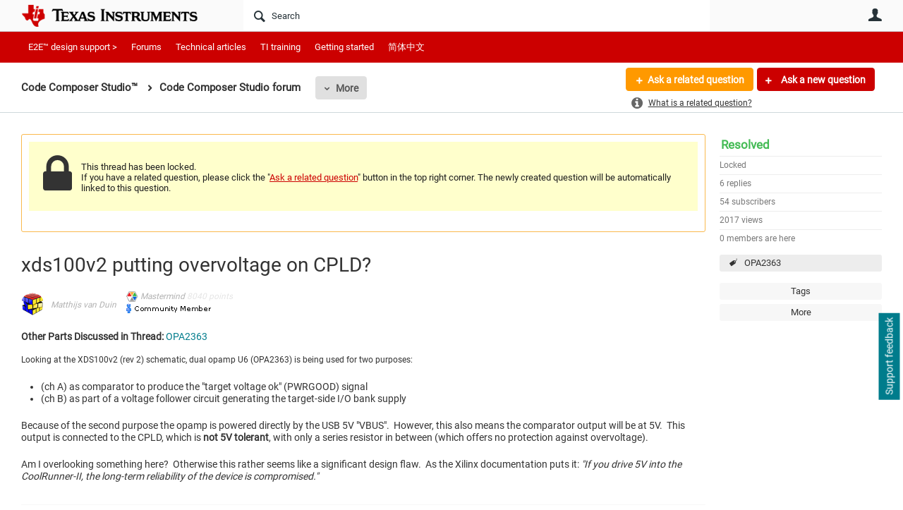

--- FILE ---
content_type: text/html; charset=utf-8
request_url: https://e2e.ti.com/support/tools/code-composer-studio-group/ccs/f/code-composer-studio-forum/349276/xds100v2-putting-overvoltage-on-cpld?tisearch=e2e-sitesearch&keymatch=OPA2363
body_size: 29260
content:
<!DOCTYPE html>
<html lang="en" class="direction-ltr" style="direction:ltr;" prefix="og: https://ogp.me/ns#"><head><link rel="stylesheet" href="https://e2e.ti.com/cfs-filesystemfile/__key/system/h-0000000392da7958-https-e2eticom-443-css/platform.less?_=639032245407788410" type="text/css" media="screen" /><script type ="text/javascript" src="https://e2e.ti.com/cfs-filesystemfile/__key/system/js/jquery.min.js?_=638878647323936770"></script><script type ="text/javascript" src="https://e2e.ti.com/cfs-filesystemfile/__key/system/js/telligent.glow.min.js?_=638878647324086750"></script><script type="text/javascript" src="https://e2e.ti.com/cfs-filesystemfile/__key/system/js/telligent.evolution.min.js?_=638878647324046770"></script><script type="text/javascript">
// <![CDATA[
try { jQuery.telligent.evolution.site.configure({baseUrl:'https://e2e.ti.com/',cookieSameSiteSetting:'Lax',loginReturnUrl:'/support/tools/code-composer-studio-group/ccs/f/code-composer-studio-forum/349276/xds100v2-putting-overvoltage-on-cpld?tisearch=e2e-sitesearch\u0026keymatch=OPA2363',isLogout:false,enableGlobalForm:false,scheduledFileStatusUrl:'https://e2e.ti.com/callback.ashx?__type=Telligent.Evolution.Platform.Scripting.Plugins.ScheduledFileSupportPlugin%2C%20Telligent.Evolution.Platform',badgeablePanelCountUrl:'https://e2e.ti.com/callback.ashx?__type=Telligent.Evolution.CoreServices.Administration.Plugins.BadgeablePanelsServicePlugin%2C%20Telligent.Evolution.Platform',contentPeekUrl:'https://e2e.ti.com/callback.ashx?__type=Telligent.Evolution.CoreServices.Peek.Implementations.ContentPeekSupportPlugin%2C%20Telligent.Evolution.Platform',contextQueryString:'_pcurl=~%2Fsupport%2Ftools%2Fcode-composer-studio-group%2Fccs%2Ff%2Fcode-composer-studio-forum%2F349276%2Fxds100v2-putting-overvoltage-on-cpld%3Ftisearch%3De2e-sitesearch%26keymatch%3DOPA2363',editorConfigVersionKey:'AAAAA5PZVEc%3D-AAAAA32%2BT%2FE%3D-638693810610000000-AAAAA5R%2Fuj8%3D',maxMediaWidth:0,mediaMaxHeight:0,defaultMediaWidth:320,defaultMediaHeight:240,directUploadContext:'0b2a15bd-8c16-42cf-a8d2-874072abbccc',directUploadUrl:'https://e2e.ti.com/api.ashx/v2/cfs/temporary.json?UploadContextId=0b2a15bd-8c16-42cf-a8d2-874072abbccc',alphaBlendUrl:'https://e2e.ti.com/cfs-filesystemfile/__key/system/images/alpha_5F00_blend.png?_=638878647321036870',blankUrl:'https://e2e.ti.com/cfs-filesystemfile/__key/system/images/blank.gif?_=638878647321176820',collapsedUrl:'https://e2e.ti.com/cfs-filesystemfile/__key/system/images/collapsed.gif?_=638878647321826810',hueBlendUrl:'https://e2e.ti.com/cfs-filesystemfile/__key/system/images/hue_5F00_blend.png?_=638878647322436840',blendUrl:'https://e2e.ti.com/cfs-filesystemfile/__key/system/images/blend.png?_=638878647321196870',ddlButtonUrl:'https://e2e.ti.com/cfs-filesystemfile/__key/system/images/ddl_5F00_button.gif?_=638878647321966850',expandedUrl:'https://e2e.ti.com/cfs-filesystemfile/__key/system/images/expanded.gif?_=638878647322216840',transparentUrl:'https://e2e.ti.com/cfs-filesystemfile/__key/system/images/transparent.png?_=638878647323706810',datePattern:{
	pattern: '<Jan,Feb,Mar,Apr,May,Jun,Jul,Aug,Sep,Oct,Nov,Dec> <1-31>, <0001-9999>',
    yearIndex: 2,
    monthIndex: 0,
    dayIndex: 1,
    hourIndex: -1,
    minuteIndex: -1,
    amPmIndex: -1,
    parseDateOnLoad: true
},timePattern:{
	pattern: '<1-12>:<00-59> <AM,PM>',
    yearIndex: -1,
    monthIndex: -1,
    dayIndex: -1,
    hourIndex: 0,
    minuteIndex: 1,
    amPmIndex: 2,
    parseDateOnLoad: true
},dateTimePattern:{
	pattern: '<Jan,Feb,Mar,Apr,May,Jun,Jul,Aug,Sep,Oct,Nov,Dec> <1-31>, <0001-9999> <1-12>:<00-59> <AM,PM>',
    yearIndex: 2,
    monthIndex: 0,
    dayIndex: 1,
    hourIndex: 3,
    minuteIndex: 4,
    amPmIndex: 5,
    parseDateOnLoad: true
},monthNames:['Jan','Feb','Mar','Apr','May','Jun','Jul','Aug','Sep','Oct','Nov','Dec'],dayNames:['Sun','Mon','Tue','Wed','Thu','Fri','Sat'],authorizationCookieName:'.te.csrf',accessingUserId:2101,accessingUserIsSystemAccount:true,accessingUserTemporary:false,accessingUserIsAuthenticated:false,restUiContext:"p\u0026forums-thread\u0026c6108064af6511ddb074de1a56d89593\u00269d882eb59bb6406a908e60b99e123321\u00260",versionKey:'638820768520000000',directionality:'ltr',editorLanguage:'en-US',autoLinkPattern:/((?:http|ftp|https):\/\/)([\w\-]{1,63}(?:\.[\w\-]{1,63}){0,127}(?:\([\w\-\.,@?!^=%&:/~\+#]{0,2046}\)|[\w\-\.,@?!^=%&:/~\+#]{0,2047}[\w\-@?^=%&:/~\+#]){0,2048})/i,defaultErrorMessage:'An error occurred.  Please try again or contact your administrator.',quoteText:'Quote',dateMinuteInFutureFormat:'in a few seconds',dateMinutesInFutureFormat:'in {0} minutes',dateHourInFutureFormat:'in over an hour',dateHoursInFutureFormat:'in {0} hours',dateDayInFutureFormat:'in {0} day',dateDaysInFutureFormat:'in {0} days',dateMonthInFutureFormat:'in {0} month',dateMonthsInFutureFormat:'in {0} months',dateYearInFutureFormat:'in over {0} year',dateYearsInFutureFormat:'in over {0} years',dateNowAgoFormat:'now',dateMinuteAgoFormat:'a few seconds ago',dateMinutesAgoFormat:'{0} minutes ago',dateHourAgoFormat:'{0} hour ago',dateHoursAgoFormat:'{0} hours ago',dateDayAgoFormat:'{0} day ago',dateDaysAgoFormat:'{0} days ago',dateMonthAgoFormat:'{0} month ago',dateMonthsAgoFormat:'{0} months ago',dateYearAgoFormat:'over {0} year ago',dateYearsAgoFormat:'over {0} years ago',previewZoomIn:'Zoom in',previewZoomOut:'Zoom out',previewClose:'Close',collapseExpandedItem:'Collapse',beforeUnloadMessageTip:'Progress will cancel if you leave.',pendingTip:'Progress will begin soon…',beforeUnloadMessageLabel:'Please wait…',clearText:'Clear',okText:'OK'});
jQuery.extend($.fn.evolutionUserFileTextBox.defaults,{removeText:'Remove',selectText:'Select/Upload...',noFileText:'No File Selected'});
jQuery.telligent.evolution.validation.registerExtensions({email:'Your email address is invalid.',emailRegex:'^\\w+([-+\\\u0027.]+\\w+)*@\\w+([-.]\\w+)*\\.\\w+([-.]\\w+)*$',username:'Your sign in name does not meet the requirements for this site.',usernameRegex:'^[a-zA-Z0-9_\\- @\\.]+$',emails:'One or more emails is invalid',url:'URL not in correct format',urlRegex:'^(?:(?:http|https|mailto|ftp|mms):|/|#|~/|data:image/(?:png|gif|jpe?g);base64,)',required:'This field is required.',date:'Please enter a valid date.',dateISO:'Please enter a valid date (ISO).',number:'Please enter a valid number.',digits:'Please enter only digits.',equalTo:'Please enter the same value again.',pattern:'Please enter valid value.',emailexists:'This email address is already in use.',groupnameexists:'This name is already in use.',mailinglistnameexists:'This name is already in use.',usernameexists:'This name is already in use.',wikipageexists:'This name is already in use.',maxlength:'Please enter no more than {0} characters.',minlength:'Please enter at least {0} characters.',rangelength:'Please enter a value between {0} and {1} characters long.',range:'Please enter a value between {0} and {1}.',max:'Please enter a value less than or equal to {0}.',min:'Please enter a value greater than or equal to {0}.',step:'Please enter a value that is a multiple of {0}.'});
jQuery.extend(jQuery.fn.evolutionLike.defaults,{likeText:'Like',unlikeText:'Unlike',modalTitleText:'People who like this',modalShowMoreText:'Show More',whoLikesOtherText:'\u003ca href=\"{user_profile_url}\" class=\"internal-link view-user-profile\"\u003e{user_display_name}\u003c/a\u003e likes this',whoLikesOtherTwoText:'\u003ca href=\"{user_profile_url}\" class=\"internal-link view-user-profile\"\u003e{user_display_name}\u003c/a\u003e and \u003cspan class=\"who-likes\"\u003e1 other\u003c/span\u003e like this',whoLikesOtherMultipleText:'\u003ca href=\"{user_profile_url}\" class=\"internal-link view-user-profile\"\u003e{user_display_name}\u003c/a\u003e and \u003cspan class=\"who-likes\"\u003e{count} others\u003c/span\u003e like this',whoLikesAccessingText:'You like this',whoLikesAccessingTwoText:'You and \u003cspan class=\"who-likes\"\u003e1 other\u003c/span\u003e like this',whoLikesAccessingMultipleText:'You and \u003cspan class=\"who-likes\"\u003e{count} others\u003c/span\u003e like this'});
jQuery.extend(jQuery.fn.evolutionInlineTagEditor.defaults,{editButtonText:'Edit tags',selectTagsText:'Select tags',saveTagsText:'Save',cancelText:'Cancel'});
jQuery.extend(jQuery.fn.evolutionStarRating.defaults,{titles:['Terrible','Poor','Fair','Average','Good','Excellent'],ratingMessageFormat:'Average rating: {rating} out of {max_rating} with {count} ratings.'});
jQuery.extend(jQuery.fn.evolutionModerate.defaults,{moderateLinkText:'moderate',reportLinkText:'Report as abusive',reportedLinkText:'Reported as abusive',reportedNotificationMessageText:'{NAME}\u0027s post has been reported. \u003cstrong\u003eThank you for your feedback.\u003c/strong\u003e'});
jQuery.extend(jQuery.fn.evolutionBookmark.defaults,{deleteBookmarkText:'Unbookmark {content_type_name}',addBookmarkText:'Bookmark this {content_type_name}',processingText:'...'});
jQuery.extend($.fn.evolutionCodeEditor.defaults,{editorUrl:'/cfs-file/__key/system/ace/ace.js'});
jQuery.extend(jQuery.telligent.evolution.ui.components.forumvotes.defaults,{modalTitleTextThread:'People who had this question',modalTitleTextReply:'People helped by this answer',noVotesText:'No Votes',modalShowMoreText:'More'});
jQuery.extend(jQuery.telligent.evolution.ui.components.forumqualityvotes.defaults,{modalTitleText:'People who voted on this thread',tipTextThread:'View Voters',noVotesText:'No Votes',upVoteText:'Vote Up',downVoteText:'Vote Down',logintext:'Login to vote on this thread',modalShowMoreText:'More'});
jQuery.extend(jQuery.fn.evolutionFeature.defaults,{editFeatureText:'Edit Feature',addFeatureText:'Feature ',processingText:'...'});
jQuery.extend(jQuery.fn.evolutionPager.defaults,{previousLabel:'Go to previous page',nextLabel:'Go to next page',firstLabel:'Go to first page',lastLabel:'Go to last page',individualPageLabel:'Go to page {0}'});
jQuery.telligent.evolution.systemNotifications.configure({explicitPanelUrl:'#_cptype=panel\u0026_cpcontexttype=Explicit\u0026_cppanelid=994a7020-02f3-4fc2-ba7d-be3f0febf9f9\u0026viewnotification=1',notificationText:'System Notification',reviewText:'Click to review and resolve.',andMoreText:' (plus {0} more)'});
} catch(e) { };
// ]]>
</script><script type="text/javascript">jQuery(function($) {
	$.telligent.evolution.messaging.subscribe('userActionFriendshipToggle', function(data) {
		var e = $(data.target);
		var userId = e.data('userid'), accessingUserId = e.data('accessinguserid'), v = parseInt(e.data('friendship'));
		var t = e.html();
		e.html('...');
		if (v == 0) {
				e.html(t);
				$.glowModal('/user/requestfriend?UserId=' + userId + '', {width:670,height:390});
		} else if (v == 3) {
				$.telligent.evolution.post({
					url: $.telligent.evolution.site.getBaseUrl() + 'api.ashx/v2/users/{RequestorId}/friends.json',
					data: { RequestorId: accessingUserId, RequesteeId: userId, RequestMessage: '\u003cp style=\"font-family: Verdana, Arial, Helvetica, sans-serif; font-size: 12px;\"\u003e\u003cstrong\u003eHi,\u003c/strong\u003e\u003c/p\u003e\n\u003cp style=\"font-family: Verdana, Arial, Helvetica, sans-serif; font-size: 12px;\"\u003e\u003cstrong\u003eI would like to be friends with you on the \u003ca style=\"color: #ff0000;\" title=\"TI E2E Community\"\u003eTI E2E Support forums.\u003c/a\u003e Thank you!\u003c/strong\u003e\u003c/p\u003e '},
					dataType: 'json',
					success: function(response) { window.location = window.location; },
					error: function(response) {  e.html(t); }
				});
		} else if (v == 1 || v == 2 || v == 4) {
			if (v == 4 || (v == 1 && window.confirm('Are you sure you want to cancel this friendship request?')) || (v == 2 && window.confirm('Are you sure you want to unfriend this person?'))) {
				$.telligent.evolution.del({
					url: $.telligent.evolution.site.getBaseUrl() + 'api.ashx/v2/users/{RequestorId}/friends/{RequesteeId}.json',
					data: { RequestorId: accessingUserId, RequesteeId: userId },
					dataType: 'json',
					success: function(response) { window.location = window.location; },
					error: function(response) {  e.html(t); }
				});
			} else { e.html(t); }
		}
	});
});</script><script type="text/javascript">
(function($){
$.extend($.fn.evolutionUpDownVoting.defaults,{voteDownMessage:'Vote against this idea',voteUpMessage:'Vote for this idea',loginMessage:'Sign in to vote on ideas',noPermissionMessage:'You do not have permission to vote for this idea',notGroupMemberMessage:'Join this group to vote on this idea',deleteMessage:'Remove your vote for this idea',readOnlyMessage: 'Voting on this idea has been disabled',switchToDownVoteMessage: 'Vote against this idea instead of for it',switchToUpVoteMessage: 'Vote for this idea instead of against it',voteDownAgainMessage:'Vote against this idea again',voteUpAgainMessage:'Vote for this idea again',removeDownVoteMesage:'Remove a vote against this idea',removeUpVoteMessage:'Remove a vote for this idea',viewVotesMessage:'View votes' });}(jQuery));
</script>
<script type="text/javascript">(function($){ $.telligent.evolution.media.defaults.endpoint = 'https://e2e.ti.com/callback.ashx?__type=Telligent.Evolution.Api.Plugins.Endpoints.FileViewerEndpoint%2C%20Telligent.Evolution.Platform'; }(jQuery));</script><script type="text/javascript">(function($){ $.telligent.evolution.preview.defaults.endpoint = 'https://e2e.ti.com/callback.ashx?__type=Telligent.Evolution.Api.Plugins.Endpoints.WebPreviewEndpoint%2C%20Telligent.Evolution.Platform'; }(jQuery));</script><script type="text/javascript">(function($){ $.fn.evolutionComposer.plugins.mentions.defaults.mentionablesEndpoint = 'https://e2e.ti.com/callback.ashx?__type=Telligent.Evolution.Api.Plugins.Endpoints.MentionablesEndpoint%2C%20Telligent.Evolution.Platform'; }(jQuery));</script><script type="text/javascript">(function($){ $.telligent.evolution.language.defaults.dateEndpoint = 'https://e2e.ti.com/callback.ashx?__type=Telligent.Evolution.Api.Plugins.Endpoints.DateFormattingEndpoint%2C%20Telligent.Evolution.Platform'; }(jQuery));</script><script type="text/javascript">(function($){ $.fn.evolutionUserFileTextBox.defaults.endpoint = 'https://e2e.ti.com/callback.ashx?__type=Telligent.Evolution.Api.Plugins.Endpoints.UserFileTextBoxEndpoint%2C%20Telligent.Evolution.Platform'; }(jQuery));</script><script type="text/javascript">
if (window === window.top) {
	jQuery(function(j){
		var redirected = false;
		var ensureLoggedIn = function(){
			if (!redirected) {
				var hashData = jQuery.telligent.evolution.url.hashData();
				if (hashData._cptype){
					redirected = true;
					window.location = jQuery.telligent.evolution.url.modify({
						url:'/login?ReturnUrl=%2Fsupport%2Ftools%2Fcode-composer-studio-group%2Fccs%2Ff%2Fcode-composer-studio-forum%2F349276%2Fxds100v2-putting-overvoltage-on-cpld%3Ftisearch%3De2e-sitesearch%26keymatch%3DOPA2363',
						query: {
							ReturnUrl:window.location+''
						},
						hash: ''
					});
				}
			}
		};
		jQuery(window).on('hashchange', function(){
			ensureLoggedIn();
		});
		ensureLoggedIn()
	});
}
</script><script type="text/javascript">jQuery(function($) {
	$.telligent.evolution.messaging.subscribe('userActionSubscibeToggle', function(data) {
		var e = $(data.target);
		var userId = e.data('userid'), accessingUserId = e.data('accessinguserid'), v = e.data('subscribe');
		e.html('...');
		if (v) {
			$.telligent.evolution.post({
				url: $.telligent.evolution.site.getBaseUrl() + 'api.ashx/v2/usersubscriptions/{FollowerId}/following.json',
				data: {  FollowerId: accessingUserId, FollowingId: userId },
				dataType: 'json',
				success: function(response) { e.html('Email unsubscribe to user').data('subscribe', false); },
				error: function(response) {  e.html('Email subscribe to user').data('subscribe', true); }
			});
		} else {
			$.telligent.evolution.del({
				url: $.telligent.evolution.site.getBaseUrl() + 'api.ashx/v2/usersubscriptions/{FollowerId}/following/{FollowingId}.json',
				data: {  FollowerId: accessingUserId, FollowingId: userId },
				dataType: 'json',
				success: function(response) { e.html('Email subscribe to user').data('subscribe', true); },
				error: function(response) {  e.html('Email subscribe to user').data('subscribe', false); }
			});
		}
	});
});</script><title>xds100v2 putting overvoltage on CPLD? - Code Composer Studio  forum - Code Composer Studio™︎ - TI E2E support forums</title>
<link rel="canonical" href="https://e2e.ti.com/support/tools/code-composer-studio-group/ccs/f/code-composer-studio-forum/349276/xds100v2-putting-overvoltage-on-cpld" /><meta key="og:site_name" content="TI E2E support forums" />
<meta name="GENERATOR" content="Telligent Community 13" />
<meta name="description" content="Other Parts Discussed in Thread: OPA2363 Looking at the XDS100v2 (rev 2) schematic, dual opamp U6 (OPA2363) is being used for two purposes: 
 
 (ch A) as comparator" />
<meta name="keywords" content="OPA2363" />
<meta property="og:Title" content="xds100v2 putting overvoltage on CPLD?" />
<meta name="e2e_group" content="Support Forums" />
<meta name="e2e_group_family" content="Code Composer Studio™︎ software Group" />
<meta name="e2e_subgroup_family" content="Code Composer Studio™︎" />
<meta name="e2e_type" content="Forum" /><link type="text/css" rel="stylesheet" href="https://e2e.ti.com/cfs-filesystemfile/__key/uifiles/h-0000000392da7957-3fc3f82483d14ec485ef92e206116d49-s-00000000000000000000000000000000-0-theme_5F00_000-theme-f-1-638879372058100000-https-e2eticom-443/screen.less?_=639032245408658380" /><link type="text/css" rel="stylesheet" href="https://e2e.ti.com/cfs-filesystemfile/__key/uifiles/h-0000000392da7957-3fc3f82483d14ec485ef92e206116d49-s-00000000000000000000000000000000-0-theme_5F00_000-theme-f-1-638879372058100000-https-e2eticom-443/print.css?_=639032245410618280" media="print" /><link type="text/css" rel="stylesheet" href="https://e2e.ti.com/cfs-filesystemfile/__key/uifiles/h-0000000392da7957-3fc3f82483d14ec485ef92e206116d49-s-00000000000000000000000000000000-0-theme_5F00_000-theme-f-1-638879372058100000-https-e2eticom-443/handheld.less?_=639032245455637370" media="only screen and (max-width: 670px)" /><link type="text/css" rel="stylesheet" href="https://e2e.ti.com/cfs-filesystemfile/__key/uifiles/h-0000000392da7957-3fc3f82483d14ec485ef92e206116d49-s-00000000000000000000000000000000-0-theme_5F00_000-theme-f-1-638879372058100000-https-e2eticom-443/tablet.less?_=639032245397338570" media="only screen and (min-device-width: 671px) and (max-device-width: 1024px) and (orientation: landscape), only screen and (min-device-width: 671px) and (max-device-width: 1024px) and (orientation: portrait)" /><meta name="viewport" content="width=device-width, user-scalable=no, initial-scale=1, maximum-scale=1" />

	<link rel="icon" type="image/png" href="https://e2e.ti.com/cfs-file/__key/themefiles/tc-s-3fc3f82483d14ec485ef92e206116d49-00000000000000000000000000000000-favicon/tiicon.gif">
	<link rel="apple-touch-icon" href="https://e2e.ti.com/cfs-file/__key/themefiles/tc-s-3fc3f82483d14ec485ef92e206116d49-00000000000000000000000000000000-favicon/tiicon.gif">
<link type="text/css" rel="stylesheet" href="https://e2e.ti.com/cfs-filesystemfile/__key/uifiles/h-0000000392da7957-3fc3f82483d14ec485ef92e206116d49-s-00000000000000000000000000000000-0-theme_5F00_000-theme-f-1-638879372058100000-https-e2eticom-443/ti_5F00_style.less?_=639032245393388650" />
<script type="text/javascript" src="https://e2e.ti.com/cfs-filesystemfile/__key/themefiles/f-s-3fc3f82483d14ec485ef92e206116d49-jsfiles/theme.js?_=638879372060193130"></script>
<script type="text/javascript">
jQuery(function(j){
	j.telligent.evolution.theme.social.register({
		dockedSidebars:  true ,
		adaptiveHeaders:  true ,
		adaptiveHeadersMinWidth: 670
	})
});
</script><script type="text/javascript" src="https://e2e.ti.com/cfs-filesystemfile/__key/themefiles/f-s-3fc3f82483d14ec485ef92e206116d49-jsfiles/e2e.js?_=638879372060243000"></script>
<link rel="stylesheet" href="https://e2e.ti.com/cfs-filesystemfile/__key/uifiles/h-0000000392da7957-3fc3f82483d14ec485ef92e206116d49-g-9d882eb59bb6406a908e60b99e123321-0-header_5F00_0010-5823-f-3-638879242613200000-https-e2eticom-443/style.less?_=639032245875838430"  />
<link rel="stylesheet" href="https://e2e.ti.com/cfs-filesystemfile/__key/uifiles/h-0000000392da7957-3fc3f82483d14ec485ef92e206116d49-g-9d882eb59bb6406a908e60b99e123321-0-header_5F00_0010-5824-f-3-638879242609130000-https-e2eticom-443/style.less?_=639032245876018560"  />
<link rel="stylesheet" href="https://e2e.ti.com/utility/scripted-file.ashx?_fid=5824&_wid=header-5824&_ct=header_0010&_ctt=c6108064af6511ddb074de1a56d89593&_ctc=9d882eb59bb6406a908e60b99e123321&_ctn=3fc3f82483d14ec485ef92e206116d49&_ctd=0&_ep=0&_rt=Web&tisearch=e2e-sitesearch&keymatch=OPA2363&_cft=Other&_cf=style.vm&_pcurl=~%2Fsupport%2Ftools%2Fcode-composer-studio-group%2Fccs%2Ff%2Fcode-composer-studio-forum%2F349276%2Fxds100v2-putting-overvoltage-on-cpld%3Ftisearch%3De2e-sitesearch%26keymatch%3DOPA2363"  />
<link rel="stylesheet" href="https://e2e.ti.com/cfs-filesystemfile/__key/uifiles/h-0000000392da7957-3fc3f82483d14ec485ef92e206116d49-g-9d882eb59bb6406a908e60b99e123321-0-header_5F00_0010-5826-f-3-637671599145370000-https-e2eticom-443/style.less?_=639032245880988300"  />
<link rel="stylesheet" href="https://e2e.ti.com/cfs-filesystemfile/__key/uifiles/h-0000000392da7957-3fc3f82483d14ec485ef92e206116d49-g-9d882eb59bb6406a908e60b99e123321-0-pforums_2D00_thread_5F00_0000-323349-f-3-637745002999200000-https-e2eticom-443/style.less?_=639032245892928100"  />
<link rel="stylesheet" href="https://e2e.ti.com/cfs-filesystemfile/__key/uifiles/h-0000000392da7957-3fc3f82483d14ec485ef92e206116d49-g-9d882eb59bb6406a908e60b99e123321-0-pforums_2D00_thread_5F00_0000-323350-f-3-638960679270600000-https-e2eticom-443/style.less?_=639032245892768110"  />
<link rel="stylesheet" href="https://e2e.ti.com/cfs-filesystemfile/__key/uifiles/h-0000000392da7957-3fc3f82483d14ec485ef92e206116d49-g-9d882eb59bb6406a908e60b99e123321-0-pforums_2D00_thread_5F00_0000-323353-f-3-637878943870000000-https-e2eticom-443/style.less?_=639032245887098230"  />
<link rel="stylesheet" href="https://e2e.ti.com/cfs-filesystemfile/__key/uifiles/h-0000000392da7957-3fc3f82483d14ec485ef92e206116d49-g-9d882eb59bb6406a908e60b99e123321-0-pforums_2D00_thread_5F00_0000-323357-f-3-638820768520000000-https-e2eticom-443/style.less?_=639032245881258350"  />
<link rel="stylesheet" href="https://e2e.ti.com/cfs-filesystemfile/__key/uifiles/h-0000000392da7957-3fc3f82483d14ec485ef92e206116d49-g-9d882eb59bb6406a908e60b99e123321-0-pforums_2D00_thread_5F00_0000-323358-f-3-637745002999200000-https-e2eticom-443/style.less?_=639032245886828220"  />
<link rel="stylesheet" href="https://e2e.ti.com/cfs-filesystemfile/__key/uifiles/h-0000000392da7957-3fc3f82483d14ec485ef92e206116d49-g-9d882eb59bb6406a908e60b99e123321-0-footer_5F00_0010-3346-f-3-638820768520000000-https-e2eticom-443/style.less?_=639032245893088040"  /><link rel="alternate" type="application/rss+xml" title="Code Composer Studio™︎ (RSS 2.0)" href="https://e2e.ti.com/support/tools/code-composer-studio-group/ccs/rss"  /><link rel="alternate" type="application/rss+xml" title="Code Composer Studio  forum - Recent Threads (RSS 2.0)" href="https://e2e.ti.com/support/tools/code-composer-studio-group/ccs/f/code-composer-studio-forum/rss?Mode=0"  /><link rel="alternate" type="application/rss+xml" title="Code Composer Studio  forum - Recent Posts (RSS 2.0)" href="https://e2e.ti.com/support/tools/code-composer-studio-group/ccs/f/code-composer-studio-forum/rss?Threadless=1"  /><link rel="alternate" type="application/rss+xml" title="xds100v2 putting overvoltage on CPLD? (RSS 2.0)" href="https://e2e.ti.com/support/tools/code-composer-studio-group/ccs/f/code-composer-studio-forum/349276/xds100v2-putting-overvoltage-on-cpld/rss?ContentTypeId=0"  /></head><body spellcheck="true">


<div class="single-column header-fragments evolution-reflow-container" data-related="_h_page" id="_h_singlecolumn" style = "display:none"></div><div class="header-fragments evolution-reflow-container" data-related="_h_singlecolumn" id="_h_page"  data-reflow-width="670"><div class="layout">
<div class="layout-header"></div>
<div class="layout-content header-top-content" id="_h_layout"><div class="layout-region header" id="_h_header">
<div class="layout-region-inner header"><div class="content-fragment site-banner no-wrapper responsive-1 	all
" id="header-5823" data-reflow="_h_header,_h_singlecolumn,1,0,0">
<div class="content-fragment-content">







								


	
<style>
.header-fragments .layout .header-top-content .layout-region.header {
	background-color: #FAFAFA;
}

.banner.site fieldset ul.field-list li.field-item .field-item-input input {
	background-color: #FFFFFF;
}


.header-fragments .header-top-content .layout-region.header .banner.site .navigation-list ul a,
.header-fragments .header-top-content .layout-region.header .banner.site .navigation-list ul a.active,
.header-fragments .header-top-content .layout-region.header .banner.site fieldset ul li .field-item-input input,
.header-fragments .header-top-content .layout-region.header .banner.site fieldset ul li .field-item-input input.active,
.header-fragments .header-top-content .layout-region.header .banner.site fieldset ul.field-list li.field-item .field-item-input:after,
.header-fragments .header-top-content .layout-region.header .banner.site fieldset ul.field-list li.field-item .field-item-input input.active,
.header-fragments .header-top-content .layout-region.header .content-fragment.navigation-custom .navigation-list[data-direction='horizontal'] a {
	color: #263238;
}
.header-fragments .header-top-content .layout-region.header .banner.site fieldset ul.field-list li.field-item .field-item-input input::placeholder {
	color: #263238;
}
.header-fragments .header-top-content .layout-region.header .banner.site fieldset ul.field-list li.field-item .field-item-input input:-ms-input-placeholder {
	color: #263238;
}
.header-fragments .header-top-content .layout-region.header .banner.site fieldset ul.field-list li.field-item .field-item-input input::-ms-input-placeholder {
	color: #263238;
}

.header-fragments:hover .header-top-content .layout-region.header .banner.site .navigation-list ul a,
.header-fragments:hover .header-top-content .layout-region.header .banner.site .navigation-list ul a.active,
.header-fragments .header-top-content .layout-region.header .banner.site .navigation-list ul a.active,
.header-fragments:hover .header-top-content .layout-region.header .banner.site fieldset ul li .field-item-input input,
.header-fragments:hover .header-top-content .layout-region.header .banner.site fieldset ul li .field-item-input input.active,
.header-fragments:hover .header-top-content .layout-region.header .banner.site fieldset ul.field-list li.field-item .field-item-input:after,
.header-fragments:hover .header-top-content .layout-region.header .banner.site fieldset ul.field-list li.field-item .field-item-input input.active,
.header-fragments .header-top-content .layout-region.header .content-fragment.navigation-custom .navigation-list[data-direction='horizontal'] a.subnav-open,
.header-fragments .header-top-content .layout-region.header .content-fragment.navigation-custom .navigation-list[data-direction='horizontal'] a.links-expanded,
.header-fragments:hover .header-top-content .layout-region.header .content-fragment.navigation-custom .navigation-list[data-direction='horizontal'] a {
	color: #263238;
}
.header-fragments:hover .header-top-content .layout-region.header .banner.site fieldset ul.field-list li.field-item .field-item-input input::placeholder {
	color: #263238;
}
.header-fragments:hover .header-top-content .layout-region.header .banner.site fieldset ul.field-list li.field-item .field-item-input input:-ms-input-placeholder {
	color: #263238;
}
.header-fragments:hover .header-top-content .layout-region.header .banner.site fieldset ul.field-list li.field-item .field-item-input input::-ms-input-placeholder {
	color: #263238;
}
.header-fragments .header-top-content .layout-region.header .content-fragment.navigation-custom .navigation-list[data-direction='horizontal'] a.selected:after {
	background-color: #263238;
}



	.banner.site.with-site-navigation fieldset.search {
		border-left: 1px solid #CFD8DC;
		border-right: 1px solid #CFD8DC;
	}
	.header-fragments .layout .header-top-content .layout-region.header {
		border-bottom: 1px solid #CFD8DC;
	}

.single-column .banner.site {
	background-color: #FAFAFA;
}
.single-column .banner.site > .navigation-list.handheld ul a,
.single-column .banner.site .container.handheld .user-links ul a {
	color: #263238;
}
.single-column .banner.site > .navigation-list.handheld ul a.active,
.single-column .banner.site .container.handheld .user-links ul a.active {
	color: #263238;
}
	.single-column .content-fragment.site-banner  {
		border-bottom: 1px solid #CFD8DC;
	}
.site-navigation { display: none !important; }
</style>




<div class="banner site  all  " id="header-5823_banner">
			<div class="avatar">
																		<a href="https://www.ti.com" title="Home"  class="ui-tip" >
					<img src="https://e2e.ti.com/cfs-filesystemfile/__key/communityserver-components-imagefileviewer/widgetcontainerfiles-3fc3f82483d14ec485ef92e206116d49-s-AAAAAAAAAAAAAAAAAAAAAA-header-header-8umHF_2D00_df5UqqDVtpKc4Plw-logo/ic_2D00_logo.png_2D00_250x88.png_2D00_250x88.png?_=638715204498769710" style="max-height: 44px;max-width: 125px;" border="0px" alt="TI E2E support forums" />
				</a>
					</div>

					<div class="name hidden">TI E2E support forums</div>
		
						<form><fieldset class="search" id="header-5823_searchFields">
			<ul class="field-list">
				<li class="field-item">
					<span class="field-item-description hidden">
						<label>Search</label>
					</span>
					<span class="field-item-input">
						<input autocomplete="off" type="search" placeholder="Search" aria-label="Search" id="header-5823_Search" value=""  />
					</span>
				</li>
			</ul>
		</fieldset></form>
								<div class="navigation-list user-links" id="header-5823_bannerLinks">
					<ul>
																																																										<li class="navigation-list-item">
								<a href="/login?ReturnUrl=%2Fsupport%2Ftools%2Fcode-composer-studio-group%2Fccs%2Ff%2Fcode-composer-studio-forum%2F349276%2Fxds100v2-putting-overvoltage-on-cpld%3Ftisearch%3De2e-sitesearch%26keymatch%3DOPA2363" class="internal-link user with-icon ui-tip" title="Join or sign in">User</a>
							</li>
																																																																						</ul>
				</div>
						<div class="navigation-list handheld">
			<ul>
				<li class="navigation-list-item">
					<a href="#" class="site" id="header-5823_handheldSiteLinksLink"  style="visibility: hidden;">Site</a>
				</li>
				<li class="navigation-list-item">
					<a href="#" class="search" id="header-5823_handheldSearchFieldsLink">Search</a>
				</li>
				<li class="navigation-list-item">
																		<a href="/login?ReturnUrl=%2Fsupport%2Ftools%2Fcode-composer-studio-group%2Fccs%2Ff%2Fcode-composer-studio-forum%2F349276%2Fxds100v2-putting-overvoltage-on-cpld%3Ftisearch%3De2e-sitesearch%26keymatch%3DOPA2363" class="user">User</a>
															</li>
			</ul>
		</div>
		<div class="container handheld">
			<fieldset class="search" style="display:none" id="header-5823_handheldSearchFields"></fieldset>
			<div class="user-links" style="display:none" id="header-5823_handheldBannerLinks"></div>
		</div>
	</div>

</div>
<div class="content-fragment-footer"></div>
</div>
</div>
</div>
<div class="layout-region content" id="_h_content">
<div class="layout-region-inner content"><div class="content-fragment navigation-custom no-wrapper responsive-1 " id="header-5824" data-reflow="_h_content,_h_singlecolumn,1,1,1">
<div class="content-fragment-content">




	


			<div class="ui-links navigation-list links"
			id="header-5824_container"
			data-minlinks="0"
			data-direction="horizontal"
			data-maxlinks="6">
			<ul class="navigation-list">
						<li class="navigation-list-item">
					<a href="/" >E2E™ design support ></a>
																
				</li>
						<li class="navigation-list-item">
					<a href="/support/"  class="selected" >Forums</a>
																		<ul class="children" style="display:none">
																			<li>
								<a href="/support/amplifiers-group/" >Amplifiers</a>
							</li>
																			<li>
								<a href="/support/enterprise-automation-integration-group/" > API solutions</a>
							</li>
																			<li>
								<a href="/support/audio-group/" >Audio</a>
							</li>
																			<li>
								<a href="/support/clock-timing-group/" >Clock & timing</a>
							</li>
																			<li>
								<a href="/support/data-converters-group/" >Data converters</a>
							</li>
																			<li>
								<a href="/support/dlp-products-group/" >DLP® products</a>
							</li>
																			<li>
								<a href="/support/interface-group/" >Interface</a>
							</li>
																			<li>
								<a href="/support/isolation-group/" >Isolation</a>
							</li>
																			<li>
								<a href="/support/logic-group/" >Logic</a>
							</li>
																			<li>
								<a href="/support/microcontrollers/" >Microcontrollers</a>
							</li>
																			<li>
								<a href="/support/motor-drivers-group/" >Motor drivers</a>
							</li>
																			<li>
								<a href="/support/power-management-group/" >Power management</a>
							</li>
																			<li>
								<a href="/support/processors-group/" >Processors</a>
							</li>
																			<li>
								<a href="/support/rf-microwave-group/" >RF & microwave</a>
							</li>
																			<li>
								<a href="/support/sensors-group/" >Sensors</a>
							</li>
																			<li>
								<a href="/support/site-support-group/" >Site support</a>
							</li>
																			<li>
								<a href="/support/switches-multiplexers-group/" >Switches & multiplexers</a>
							</li>
																			<li>
								<a href="/support/tools/"  class="selected" >Tools</a>
							</li>
																			<li>
								<a href="/support/wireless-connectivity/" >Wireless connectivity</a>
							</li>
																			<li>
								<a href="/support/legacy_forums/subgrouplist" >Archived forums</a>
							</li>
																			<li>
								<a href="/support/archive/" >Archived groups</a>
							</li>
													</ul>
											
				</li>
						<li class="navigation-list-item">
					<a href="/blogs_/" >Technical articles</a>
																
				</li>
						<li class="navigation-list-item">
					<a href="https://training.ti.com/" >TI training</a>
																		<ul class="children" style="display:none">
																			<li>
								<a href="https://www.ti.com/ww/en/techdays/index.html" >Tech days</a>
							</li>
																			<li>
								<a href="https://training.ti.com/" >Online training</a>
							</li>
																			<li>
								<a href="https://training.ti.com/search-catalog/type/classroom/type/webcast" >Live events</a>
							</li>
																			<li>
								<a href="https://www.ti.com/ww/en/power_supply_design_seminars/index.html" >Power Supply Design Seminar</a>
							</li>
													</ul>
											
				</li>
						<li class="navigation-list-item">
					<a href="https://e2e.ti.com/support/site-support/f/site-support-forum/761620/faq-getting-started-in-e2e" >Getting started</a>
																
				</li>
						<li class="navigation-list-item">
					<a href="https://e2echina.ti.com/" >简体中文</a>
																
				</li>
					<li class="navigation-list-item">
					<a href="#" class="prepend-icon down-open-mini" data-more>More</a>
				</li>
				<li class="navigation-list-item">
					<a href="#" data-cancel>Cancel</a>
				</li>
			</ul>
		</div>
		</div>
<div class="content-fragment-footer"></div>
</div>
<div class="content-fragment header-fragment t-i-header no-wrapper responsive-1 " id="header-5825" data-reflow="_h_content,_h_singlecolumn,1,1,2">
<div class="content-fragment-content">


<script src="//www.ti.com/assets/js/headerfooter/personalization.js"></script>
<script src="https://e2e.ti.com/cfs-filesystemfile/__key/defaultwidgets/e2e80000000000000000000000000000-ba07e341ef4c447381f34fdb978eec44/includes_5F00_pg.js?_=639032237513766327"></script>
<script src="/cfs-file/__key/system/js-ti-src-lib/lib.js"></script>
<script src="/PX6S0wC5C7/init.js" async></script></div>
<div class="content-fragment-footer"></div>
</div>
<div id="header-5826"></div>
<div class="content-fragment group-banner no-wrapper responsive-1 " id="header-1840" data-reflow="_h_content,_h_singlecolumn,1,1,4">
<div class="content-fragment-content">








<link rel="stylesheet" href="https://e2e.ti.com/cfs-filesystemfile/__key/defaultwidgets/e2e80000000000000000000000000000-e84cb39577e84267a3dd6dde82120a4a/main.css?_=639032237514426316"/>




			
			
		
<style>
	.single-column.header-fragments,
	.header-fragments .layout .header-top-content .layout-region.content,
	.header-fragments .layout .header-top-content.with-adaptable-elements .layout-region.content {
		background: #FFFFFF;
	}

	.content-fragment.group-banner .banner.context .name A, .content-fragment.group-banner .banner.context .description A { color: #333333; }

				.single-column.header-fragments {}

		.header-fragments .layout .header-top-content:not(.scrolled) .layout-region.content,
		.header-fragments .layout .header-top-content.with-adaptable-elements:not(.scrolled) .layout-region.content {
			 border-bottom: 1px solid #CFD8DC;
		}

		.header-fragments .layout .header-top-content:not(scrolled) {
			box-shadow: none;
		}
		.header-fragments .layout .header-top-content.scrolled {
			box-shadow: 0 2px 5px rgba(0, 0, 0, 0.15);
		}
		
		.banner.context.slim .hierarchy > .parent-navigation a.more:before,
	.banner.context > .hierarchy > .parent-navigation ul li a,
	.banner.context > .hierarchy > .parent-navigation ul li a:hover,
	.banner.context > .hierarchy > .parent-navigation ul li a:before,
	.scrolled .banner.context > .hierarchy > .parent-navigation a.more:before,
	.scrolled .banner.context > .hierarchy > .parent-navigation ul li a:before,
	.banner.context > .hierarchy > .parent-navigation ul li a.more.links-expanded,
	.banner.context > .hierarchy > .parent-navigation ul li a.more.links-expanded:before,
	.banner.context > .hierarchy > .parent-navigation ul li a.more:before {
		color: #263238;
	}

		.banner.context > .hierarchy > .current-hierarchy > .hierarchy-component,
	.banner.context > .hierarchy > .current-hierarchy > .hierarchy-component a,
	.banner.context > .hierarchy > .current-hierarchy > .hierarchy-component:before,
	.banner.context > .hierarchy > .current-hierarchy > .hierarchy-component a:hover {
		color: #263238;
	}

		.banner.context > .hierarchy > .current-hierarchy > .applications ul a,
	.banner.context > .hierarchy > .current-hierarchy > .applications ul a:hover,
	.banner.context > .hierarchy > .current-hierarchy > .applications ul a.more,
	.banner.context:not(.home) > .hierarchy > .current-hierarchy > .applications ul a.more,
	.banner.context:not(.home) > .hierarchy > .current-hierarchy > .applications ul a.more:before,
	.banner.context.home > .hierarchy > .current-hierarchy > .applications ul a.more:before,
	.scrolled .banner.context .hierarchy .current-hierarchy > .applications ul a.more,
	.scrolled .banner.context .hierarchy .current-hierarchy > .applications ul a.more:before,
	.banner.context.slim:not(.home) > .hierarchy > .current-hierarchy > .applications ul a.more,
	.banner.context.slim:not(.home) > .hierarchy > .current-hierarchy > .applications ul a.more:before,
	.scrolled .banner.context:not(.home) > .hierarchy > .current-hierarchy > .applications ul a.more,
	.scrolled .banner.context:not(.home) > .hierarchy > .current-hierarchy > .applications ul a.more:before {
		border-color: #263238;
		color: #263238;
	}
	.banner.context.home > .hierarchy > .current-hierarchy > .applications ul a.links-expanded,
	.banner.context.home > .hierarchy > .current-hierarchy > .applications ul a.links-expanded:before,
	.banner.context.home > .hierarchy > .current-hierarchy > .applications ul a.more.links-expanded:before,
	.scrolled .banner.context .hierarchy .current-hierarchy > .applications ul a.more.links-expanded,
	.scrolled .banner.context .hierarchy .current-hierarchy > .applications ul a.more.links-expanded:before,
	.banner.context:not(.home) > .hierarchy > .current-hierarchy > .applications ul a.more.links-expanded,
	.banner.context:not(.home) > .hierarchy > .current-hierarchy > .applications ul a.more.links-expanded:before,
	.banner.context.slim:not(.home) > .hierarchy > .current-hierarchy > .applications ul a.more.links-expanded,
	.banner.context.slim:not(.home) > .hierarchy > .current-hierarchy > .applications ul a.more.links-expanded:before,
	.scrolled .banner.context:not(.home) > .hierarchy > .current-hierarchy > .applications ul a.more.links-expanded,
	.scrolled .banner.context:not(.home) > .hierarchy > .current-hierarchy > .applications ul a.more.links-expanded:before {
		background-color: #263238;
		color: #FFFFFF;
		border-color: #263238;
	}

		.banner.context > .new ul a,
	.banner.context .navigation-list.new ul a.links-expanded,
	.banner.context .navigation-list.new ul a.links-expanded:hover,
	.banner.context .navigation-list.new ul a.links-expanded:active,
	.banner.context .navigation-list.new ul a:hover {
		background-color: #263238;
		color: #FFFFFF;
	}
	.single-column .banner.context > .new a,
	.single-column .banner.context:not(.home) > .new a,
	.single-column .banner.context.home > .new a {
		color: #263238;
		border-color: #263238;
	}

		.banner.application,
	.banner.application .navigation-list a,
	.banner.application .name .title a {
		color: #263238;
	}
	.banner.application::after {
		background-color: #263238;
	}


		.header-fragments .content-fragment.navigation-custom .navigation-list[data-direction='horizontal'] a,
	.header-fragments .content-fragment.navigation-custom .navigation-list[data-direction='horizontal'] a:hover {
		color: #263238;
	}
	.header-fragments .content-fragment.navigation-custom:after,
	.header-fragments .content-fragment.navigation-custom .navigation-list[data-direction='horizontal'] a.selected:after {
		background-color: #263238;
	}
	.header-fragments:hover .header-top-content .layout-region.content .content-fragment.navigation-custom .navigation-list[data-direction='horizontal'] a {
		color: #263238;
	}
	.header-fragments .header-top-content .layout-region.content .content-fragment.navigation-custom .navigation-list[data-direction='horizontal'] a.links-expanded,
	.header-fragments .header-top-content .layout-region.content .content-fragment.navigation-custom .navigation-list[data-direction='horizontal'] a.subnav-open,
	.header-fragments:hover .header-top-content .layout-region.content .content-fragment.navigation-custom .navigation-list[data-direction='horizontal'] a.links-expanded,
	.header-fragments:hover .header-top-content .layout-region.content .content-fragment.navigation-custom .navigation-list[data-direction='horizontal'] a.subnav-open {
		background-color: #263238;
		color: #FFFFFF;
	}

</style>


<div class="banner context  ">
  	<div class="avatar">
		<a href="https://e2e.ti.com/support/tools/code-composer-studio-group/ccs/"  >
			<img src="https://e2e.ti.com/cfs-filesystemfile/__key/communityserver-components-imagefileviewer/communityserver-components-groupavatars_2E00_/default.png_2D00_68x68x2.png?_=638256304222205490" style="width: 68px;max-height:68px;overflow:hidden;background:url(&#39;https://e2e.ti.com/cfs-filesystemfile/__key/communityserver-components-imagefileviewer/communityserver-components-groupavatars_2E00_/default.png_2D00_68x68x2.png?_=638256304222205490&#39;) center center no-repeat;background-size:cover;aspect-ratio:68/68" alt="Code Composer Studio™︎" />
		</a>
	</div>
	<div class="tigb">
	<h3 class="name">
		<a href="https://e2e.ti.com/support/tools/code-composer-studio-group/ccs/"><span  >Code Composer Studio™︎</span></a>
	</h3>

			<h2 class="description">
			<a href="https://e2e.ti.com/support/tools/code-composer-studio-group/ccs/f/code-composer-studio-forum"><span >Code Composer Studio  forum</span></a>
		</h2>
	</div>
			<div  class="navigation-list applications"  >
			<div class="ui-links" data-minlinks="0"  data-maxlinks="0" data-direction="vertical" >
				<ul>
																		<li class="navigation-list-application ">
							<a href="/support/tools/code-composer-studio-group/ccs/mentions" class="internal-link group-mention-list ">Mentions</a>
						</li>
																							<li class="navigation-list-application ">
							<a href="/support/tools/code-composer-studio-group/ccs/tags" class="internal-link view-tags ">Tags</a>
						</li>
											<li class="navigation-list-tem">
						<a href="#" class="more" data-more>More</a>
					</li>
					<li class="navigation-list-tem">
						<a href="#" data-cancel>Cancel</a>
					</li>
				</ul>
			</div>
		</div>
	
	
																			<div class="new-buttons">
			
			<div class="navigation-list related">
				<div class="ui-links" data-maxlinks="1" data-minlinks="1">
					<ul class="navigation-list">
						<li class="navigation-list-item">
																																		<a class="internal-link add-post forum relatedq" href="https://www.ti.com/customer-support/request-form?referer=E2E&rt=349276&fn=81&si=8">Ask a related question</a>
																	    							  <style>

                                        .definition {
                                          display: none;
                                        }

                                        .help:hover > .definition {

                                            display: inline-flex;
                                            bottom: 29px;
                                            transform: translateX(-50%);
                                            padding: 3px;
                                           left: calc(48%);
                                            white-space: break-spaces;
                                            z-index: 99 !important;
                                             position: absolute;
                                            width: 100%;
                                           border:1px solid #eee;
                                           background:#FFF;
                                        }
                                        </style>
    							<div class="help" >
    								What is a related question?
    								<div class="definition">A related question is a question created from another question. When the related question is created, it will be automatically linked to the original question.</div>
    							</div>
													</li>
					</ul>
				</div>
			</div>
						<div class="navigation-list new">
				<div class="ui-links"  data-maxlinks="1" data-minlinks="1" >
					<ul class="navigation-list">
					    																																									<li class="navigation-list-item">
											<a class="internal-link add-post forum"  href="https://www.ti.com/customer-support/request-form?referer=E2E&fn=81&si=8"    >
																									Ask a new question
																							</a>
										</li>
																															<li class="navigation-list-tem">
								<a
																			class="more"
																	href="#" data-more>
									Ask a new question
								</a>
							</li>
							<li class="navigation-list-tem">
								<a href="#" data-cancel>Cancel</a>
							</li>
											</ul>
				</div>
			</div>
		</div>
	
	
</div>
</div>
<div class="content-fragment-footer"></div>
</div>
</div>
</div>
</div>
<div class="layout-footer"></div>
</div><input type="hidden" name="_h_state" id="_h_state" value="" /></div>
<div class="single-column content-fragment-page forums-thread evolution-reflow-container" data-related="_p_page" id="_p_singlecolumn" style = "display:none"></div><div class="content-fragment-page forums-thread evolution-reflow-container" data-related="_p_singlecolumn" id="_p_page"  data-reflow-width="670"><div class="layout">
<div class="layout-header"></div>
<div class="layout-content content-left-sidebar-right" id="_p_layout"><div class="layout-region right-sidebar" id="_p_right-sidebar">
<div class="layout-region-inner right-sidebar"><div id="fragment-323349"></div>
<div class="content-fragment thread-details no-wrapper with-spacing responsive-hidden " id="fragment-323350" data-reflow="_p_right-sidebar,_p_singlecolumn,10000,5,1">
<div class="content-fragment-content">

















<div class="content-details minimal" id="fragment-323350_wrapper">
	<ul class="attribute-list">
					<li class="attribute-item resolution-status state  verified ">
				<span class="attribute-name">State</span>
				<span class="attribute-value">
											<a href="https://e2e.ti.com/support/tools/code-composer-studio-group/ccs/f/code-composer-studio-forum/349276/xds100v2-putting-overvoltage-on-cpld?ReplyFilter=Answers&amp;ReplySortBy=Answers&amp;ReplySortOrder=Descending" class="append-icon check">
							Resolved
						</a>
									</span>
			</li>
		
		
		
					
		
				<li class="attribute-item date">
			<span class="attribute-name">Locked</span>
			<span class="attribute-value">
				Locked
			</span>
		</li>
		
		<li class="attribute-item replies">
			<span class="attribute-name">Replies</span>
			<span class="attribute-value">
																6 replies
			</span>
		</li>
		
							<li class="attribute-item subscribers">
			<span class="attribute-name">Subscribers</span>
			<span class="attribute-value">
												54 subscribers
			</span>
		</li>
		<li class="attribute-item views">
			<span class="attribute-name">Views</span>
			<span class="attribute-value">
												2017 views
			</span>
		</li>
		<li class="attribute-item users">
			<span class="attribute-name">Users</span>
			<span class="attribute-value" id="fragment-323350_statisticsContainer">
												0 members are here
			</span>
		</li>
	</ul>

			<div class="content-tags">
			<ul class="tag-list">
							<li class="tag-item">
				<a href="/support/tools/code-composer-studio-group/ccs/f/code-composer-studio-forum/tags/OPA2363" rel="tag">OPA2363</a>
			</li>
						</ul>
		</div>
	
</div>

</div>
<div class="content-fragment-footer"></div>
</div>
<div class="content-fragment ti-feedback-button no-wrapper responsive-1 " id="fragment-327890" data-reflow="_p_right-sidebar,_p_singlecolumn,1,5,2">
<div class="content-fragment-content">
<link rel="stylesheet" href="https://e2e.ti.com/cfs-filesystemfile/__key/widgetfiles/2e769828812e4276a82a24fd0cbc20c6-d/ti_2D00_feedback_2D00_button.css?_=638042933960000000">
<a class="sticky" href="https://hrsurveys.ti.com/s3/E2E-feedback-survey" target="_blank">
    Support feedback
</a>
</div>
<div class="content-fragment-footer"></div>
</div>
<div class="content-fragment forum-links no-wrapper responsive-1 " id="fragment-323351" data-reflow="_p_right-sidebar,_p_singlecolumn,1,5,3">
<div class="content-fragment-header">
Options
			</div>
<div class="content-fragment-content">



	<div class="ui-links navigation-list links" data-minlinks="2" data-direction="vertical" data-minlinks="6" data-maxlinks="6">
		<ul class="navigation-list">
								
																																				<li class="navigation-list-item"><a href="/support/tools/code-composer-studio-group/ccs/f/code-composer-studio-forum/tags" class="internal-link view-control-panel">Tags</a></li>
																	<li class="navigation-list-item">
				<a href="#" data-more>More</a>
			</li>
			<li class="navigation-list-item">
				<a href="#" data-cancel>Cancel</a>
			</li>
		</ul>
	</div>

</div>
<div class="content-fragment-footer"></div>
</div>
<div class="content-fragment forum-links no-wrapper responsive-1 " id="fragment-323352" data-reflow="_p_right-sidebar,_p_singlecolumn,1,5,4">
<div class="content-fragment-header">
Options
			</div>
<div class="content-fragment-content">



	<div class="ui-links navigation-list links" data-minlinks="2" data-direction="vertical" data-minlinks="0" data-maxlinks="0">
		<ul class="navigation-list">
																																										<li class="navigation-list-item"><a href="mailto:?subject=xds100v2 putting overvoltage on CPLD?&body=https://e2e.ti.com/support/tools/code-composer-studio-group/ccs/f/code-composer-studio-forum/349276/xds100v2-putting-overvoltage-on-cpld" class="internal-link email-post">Share</a></li>
												<li class="navigation-list-item">
				<a href="#" data-more>More</a>
			</li>
			<li class="navigation-list-item">
				<a href="#" data-cancel>Cancel</a>
			</li>
		</ul>
	</div>

</div>
<div class="content-fragment-footer"></div>
</div>
<div class="content-fragment more-content top-border with-header with-spacing responsive-1 
			as-list
		" id="fragment-323353" data-reflow="_p_right-sidebar,_p_singlecolumn,1,5,5">
<div class="content-fragment-header">
Related
			</div>
<div class="content-fragment-content">

<div id="fragment-323353_delayedPagedContentWrapper"></div>



			</div>
<div class="content-fragment-footer"></div>
</div>
</div>
</div>
<div class="layout-region content" id="_p_content">
<div class="layout-region-inner content"><div id="fragment-323354"></div>
<div id="fragment-323355"></div>
<div id="fragment-323356"></div>
<div class="content-fragment threaded-thread no-wrapper responsive-1 " id="fragment-323357" data-reflow="_p_content,_p_singlecolumn,1,1,9">
<div class="content-fragment-content">

<style>
    .locked-banner::before {
    content: "";
    display: block;
    position: absolute;
    left: 20px;
    top: 19px;
    width: 41px;
    height: 50px;
    background: transparent url(https://e2e.ti.com/cfs-filesystemfile/__key/defaultwidgets/e2e80000000000000000000000000000-95bd25baf0724cf2af03a74ebd4a607a/lock.png?_=639032237510856423) scroll 0 0 no-repeat;
}
.locked-banner, .related-banner {
    position: relative;
    font-size: 18em/14;
    line-height: 1.2;
}
.locked-banner, .locked-banner :link, .locked-banner :visited {
    color: #1e1e1e;
}
.locked-banner {
    padding: 28px 20px 25px 74px;
    margin-bottom: 19px;
    background: #ffc;
    color: #1e1e1e;
    position: relative;
    line-height: 1.2;
}
.locked-banner p {
    font-size: 1em;
    padding: 0;
    margin: 0;
    line-height: 1.2;
}

 .author .user-name1 {
    padding-top: 0.3em;
    width: 9em;
	float: right;
    white-space: nowrap;
    text-overflow: ellipsis;
    overflow: hidden;
}
.author .user-name1 .host-address {
    margin-top: 0;
	color: #555555;
	display: block;
    font-size: 9.8px;
	white-space: nowrap;
}

  .rank-name
  {
      margin-left:20px;
  }
  .content-list.threaded .content-item .rendered-content.suggested .avatar,
  .content-list.threaded .content-item .rendered-content.verified .avatar
  {
      top:3px;
  }

.has-question-only > A, a.new-reply {

     -webkit-box-shadow: -0.065em 0.1em 0.1em #555555 !important;
    -moz-box-shadow: -0.065em 0.1em 0.1em #555555 !important;
    box-shadow: -0.065em 0.1em 0.1em #555555 !important;
      border-radius: 0.3em !important;
    font-size: 1em !important;
    line-height: 1.2 !important;
    padding: 0.3em 0.6em !important;
    border: medium none !important;
    padding-top: 2px !important;
}
.vote.has-question-only > A {
        background-color: #44bb55 !important;
    color: white !important;
}
.unvote.has-question-only > A {
        background-color: #8d8d8d!important;
    color: white !important;
}
.tisuggest > A
{
    background-color: #f9b94d!important;
    color: white !important;
     -webkit-box-shadow: -0.065em 0.1em 0.1em #555555 !important;
    -moz-box-shadow: -0.065em 0.1em 0.1em #555555 !important;
    box-shadow: -0.065em 0.1em 0.1em #555555 !important;
      border-radius: 0.3em !important;
    font-size: 1em !important;
    line-height: 1.2 !important;
    padding: 0.3em 0.6em !important;
    border: medium none !important;
    padding-top: 2px !important;
}
.tirankimg {  padding-right:20px; }
.content-fragment.threaded-thread .meta .qa-votes { padding-left: 10px; }
.header-fragments .layout .layout-content.header-top-content .layout-region-inner .content-fragment.group-banner .banner.context
{
    height:70px;
}
@media only screen and (max-width: 670px){
.tirankimg {     margin-top:0px !important; }
.content-fragment.group-banner .banner.context { height:70px; }
.content-fragment.group-banner .banner.context .navigation-list UL A.relatedq 	{ 	top:4px; 	margin-bottom: 6px;	}
	.content-fragment.group-banner .banner.context .navigation-list.new UL A
	{
	display: inline-block;
    overflow: hidden;
    text-indent: -9999px;
    height: 20px;
	}
	.banner.context .navigation-list.new ul a:before, .banner.context .navigation-list.new ul a .ie7_before
	{
	float: left;
    font-size: 18px;
    line-height: 16px;
    margin: 0;
    text-indent: 0;
	}
	.content-fragment.group-banner .banner.context .name, .content-fragment.group-banner .banner.context .description {
    padding: 0.3em 0 0;
	margin: 0;
    font-size: 1.2em;

    border-left: 0px;

    height: auto;

    line-height: 16.8px;
    display: block;

    position: static;
    text-align: left;
    white-space: nowrap;

}
.banner.context .name a, .banner.context .description a {
    position: static;
}
.banner.context .description {
    max-width: 70%;
    float: left;
	}
.banner.context .description a:before, .banner.context .description a .ie7_before {
        margin-right: -5px;
        margin-left: 4px;
}
.banner.context .navigation-list.applications UL A.more{
        margin-left: 5px;
    padding-left: 5px;
    font-size: 10px;
}
.new-buttons
{
    width:230px;
}
.navigation-list.related
{
    float: left;
    width: 85px;
}
.related .help
{
    position: absolute;
    right: 0;
    top: 47px;
    padding: 8px 16px 8px 32px;
    font-size: 0.857142857143em;
    text-decoration: underline;
    cursor: help;
    -webkit-transition: all 200ms ease-in-out;
    -o-transition: all 200ms ease-in-out;
    transition: all 200ms ease-in-out;
}

.banner.context .navigation-list.applications ul li{
height: 58px;
}
.content-fragment.group-banner .banner.context .navigation-list UL A.relatedq
{
    top: 0px;
    margin-bottom: 16px;
}
.content-fragment.group-banner .banner.context .navigation-list.new UL A
{
height: 25px;
    margin-top: 10px;
    width: 20px;
}
.banner.context .navigation-list.new ul a:before, .banner.context .navigation-list.new ul a .ie7_before
{
padding-left: 2px;
}
.new-buttons .help:before {
    content: "";
    position: absolute;
    left: 8px;
    top: 8px;
    width: 16px;
    height: 16px;
    background: transparent url(/cfs-filesystemfile/__key/communityserver-components-sitefiles/images-forums/help.png) 0 0 scroll no-repeat;
}
}
</style>















<div class="thread-start">

	
	
			
	
			
		
	
	

				<div class="message warning">
    		<div class="locked-banner">
    		    <p>This thread has been locked.</p>
    		    <p>If you have a related question, please click the "<a href="https://www.ti.com/customer-support/request-form?referer=E2E&rt=349276&fn=81&si=8">Ask a related question</a>" button in the top right corner. The newly created question will be automatically linked to this question.</p>
    	    </div>

		</div>

	
	
	<div class="content full" id="349276" data-threadid="349276" data-userid="92510" data-permalink="~/support/tools/code-composer-studio-group/ccs/f/code-composer-studio-forum/349276/xds100v2-putting-overvoltage-on-cpld">


    				<div class="status">
				<ul class="attribute-list">
					<li class="attribute-item resolution-status">
                        					</li>

				</ul>
			</div>
		



		<h1 class="name">xds100v2 putting overvoltage on CPLD?</h1>

		<div class="author header thread-starter">
			<div class="avatar">
									<a href="/members/1910219">
						<img src="https://e2e.ti.com/cfs-filesystemfile/__key/communityserver-components-imagefileviewer/communityserver-components-avatars-00-00-09-25-10/4TSTRI3DB41F.png_2D00_32x32x2.png?_=638281077357312050" style="width: 32px;max-height:32px;overflow:hidden;background:url(&#39;https://e2e.ti.com/cfs-filesystemfile/__key/communityserver-components-imagefileviewer/communityserver-components-avatars-00-00-09-25-10/4TSTRI3DB41F.png_2D00_32x32x2.png?_=638281077357312050&#39;) center center no-repeat;background-size:cover;aspect-ratio:32/32" border="0" alt="Matthijs van Duin" />
					</a>
							</div>
			<span class="user-name1">
				<span class="ui-userpresence ui-tip " style="display: none;"
data-userid="92510" 
data-contentid="3b8b217a-8a9c-4312-b9df-aeddf681209c" 
data-contenttypeid="e9ed4118-60ed-4f2b-a026-5705b8793d05" 
data-present="" 
data-presentlabel="Online" 
data-notpresentlabel="Offline" 
data-tip=""></span>
									<a href="/members/1910219" class="internal-link view-user-profile">
						Matthijs van Duin
					</a>
											</span>
			<!-- span class="post-date">
				<a href="https://e2e.ti.com/support/tools/code-composer-studio-group/ccs/f/code-composer-studio-forum/349276/xds100v2-putting-overvoltage-on-cpld"><span class="ui-agodate ui-tip " data-tip="Jun 19, 2014 7:21 AM" data-dateutc="2014-06-19T07:21:02.903Z"><time datetime="2014-06-19T07:21:02.903Z">over 11 years ago</time></span></a>
			</span -->

			                                    <div class="user-icons">
                      <span class="rank-icon">
                      <div style="background: url('https://e2e.ti.com/cfs-file/__key/achievements/92bb0d0bc1d54cf7889b6a9831ed1101/6835.icon_5F00_mastermind.gif_2D00_100x100.png_2D00_100x100.png') no-repeat" class="rank-image">
                        <a onclick="self.location='/support/site-support/f/1024/t/691964';return false" title="Click here for explanation of levels" href="">
                          <span class="rank-name">Mastermind</span>
                        </a><span class="rank-points">8040</span> points
                      </div>
                      </span>
                                                                    <span class="role-icon">
                             <img src="https://e2e.ti.com/cfs-filesystemfile/__key/defaultwidgets/e2e80000000000000000000000000000-95bd25baf0724cf2af03a74ebd4a607a/communitymember.gif?_=639032237510536514" />
                          </span>
                                           </div>
                   		</div>

				
		<div class="content">
			<b>Other Parts Discussed in Thread: </b><a href="https://www.ti.com/product/OPA2363" class="internal-link folder product" title="Link to Product Folder" target="_blank">OPA2363</a><br/><br/><p><span style="font-size:12px;">Looking at the XDS100v2 (rev 2) schematic, dual opamp U6 (OPA2363) is being used for two purposes:</span></p>
<ul>
<li>(ch A) as comparator to produce the &quot;target voltage ok&quot; (PWRGOOD) signal</li>
<li>(ch B) as part of a voltage follower circuit generating the target-side I/O bank supply</li>
</ul>
<p>Because of the second purpose the opamp is powered directly by the USB 5V &quot;VBUS&quot;. &nbsp;However, this also means the comparator output will be at 5V. &nbsp;This output is connected to the CPLD, which is <strong>not 5V tolerant</strong>, with only a series resistor in between (which offers no protection against overvoltage).</p>
<p>Am I overlooking something here? &nbsp;Otherwise this rather seems like a significant design flaw. &nbsp;As the Xilinx documentation puts it:&nbsp;<em>&quot;If you drive 5V into the CoolRunner-II, the&nbsp;long-term reliability of the device is compromised.&quot;</em></p>
<p></p><div style="clear:both;"></div>
								</div>

				
				<div class="post-date" style="padding-top: 10px; padding-bottom: 10px;">
				<a href="https://e2e.ti.com/support/tools/code-composer-studio-group/ccs/f/code-composer-studio-forum/349276/xds100v2-putting-overvoltage-on-cpld"><span class="ui-agodate ui-tip " data-tip="Jun 19, 2014 7:21 AM" data-dateutc="2014-06-19T07:21:02.903Z"><time datetime="2014-06-19T07:21:02.903Z">over 11 years ago</time></span></a>
			</div>
		<div class="actions footer">
			
						
									
                			    			            
						
						
			
			
			
			                        
			<div class="ui-links navigation-list"
				data-minlinks="1"
				data-direction="horizontal"
				data-maxlinks="1"
				id="fragment-323357_postActions-eb95e775-e4a4-4c64-996a-71b7b7d7701d">
				<ul class="navigation-list">

										    				                        																						<li class="navigation-list-item like">
							
						</li>
					
										
										
										
					<li class="navigation-list-item">
						<a href="#" data-cancel>Cancel</a>
					</li>

				</ul>
			</div>

				<div id="headauditspin" class="hidden"> <span class="processing"><span class="ui-loading" data-width="45" data-height="15"></span></span></div>

			<div id="headAudit">

			</div>
		</div>

				    			<form><fieldset  class="hidden" id="fragment-323357_replyFormIdeb95e775-e4a4-4c64-996a-71b7b7d7701d">
				<ul class="field-list">
					<li class="field-item post-body">
						<span class="field-item-input">
														
							
							
							
							
							
															
								
							
																												                            	                                	
							
							<textarea id="fragment-323357_fragment-323357_createEditor" style="width:100%, height:60px"></textarea>
<script type="text/javascript">
jQuery(function() { jQuery('#fragment-323357_fragment-323357_createEditor').evolutionHtmlEditor({ width: '100%', height: '60px', submittable: true,contentTypeId:'f586769b-0822-468a-b7f3-a94d480ed9b0',enterToSubmitPrompt:'Enter to Login',submitLabel:'Login',beforeSubmitHtml:'\u003cspan class=\"suggest-field\"\u003e\u003cinput type=\"checkbox\" id=\"fragment-323357_createSuggest\" class=\"suggest\" /\u003e\u003clabel for=\"fragment-323357_createSuggest\"\u003eSuggest as answer\u003c/label\u003e\u003c/span\u003e',afterSubmitHtml:'',placeholder:'Add a reply...',autoResize:true}).on('evolutionHtmlEditorSubmit', function(e) { (function() { jQuery.telligent.evolution.messaging.publish('telligent.evolution.widgets.thread.submit', { from: 'fragment-323357-root', position: 'header',  login: true , forumId: 81 , threadId: 349276 }); })(e.html); }); });</script>
						</span>
						<span class="field-item-validation" style="display: none;"></span>
						<span class="processing hidden"><span class="ui-loading" data-width="45" data-height="15"></span></span>
					</li>
				</ul>
			</fieldset></form>
						</div>

</div>











<div class="threaded-wrapper-outer">
	<div class="typing-status-wrapper root"></div>
	<div class="threaded-wrapper " id="fragment-323357_preRenderedWrapperId">
					<ul class="content-list threaded" data-sortby="CreatedDate" data-sortorder="Ascending" data-filter="">
	<div id="pifragment-323357-paged-content">





		
	<li class="threaded content-item
								"
		data-id="1225077"
		data-parentid=""
		data-createddate="2014-06-20T16:34:43.3970000Z"
		data-yesvotes="0"
		data-novotes="0">
		<div class="rendered-content 			verified
		">
			 


	
			
		
	








<div data-status="verified" >
	<div class="author"  data-authorprofileurl="/members/14125" >
		<div class="avatar">
							<a href="/members/14125" class="internal-link view-user-profile">
					<img src="https://e2e.ti.com/cfs-filesystemfile/__key/communityserver-components-imagefileviewer/communityserver-components-avatars-00-00-00-49-83/4UI4M9QOTS9B.jpg_2D00_28x28x2.jpg?_=638279859235793450" style="width: 28px;max-height:28px;overflow:hidden;background:url(&#39;https://e2e.ti.com/cfs-filesystemfile/__key/communityserver-components-imagefileviewer/communityserver-components-avatars-00-00-00-49-83/4UI4M9QOTS9B.jpg_2D00_28x28x2.jpg?_=638279859235793450&#39;) center center no-repeat;background-size:cover;aspect-ratio:28/28" border="0px" alt="desouza" />
				</a>
					</div>
		<div class="meta">
			<span class="qa-votes">
													<a href="#"  class="ui-presentcontent ui-forumvotes reply" data-presentcontents="86aedeb4bcdf4647a17d0f96e780f005|f586769b0822468ab7f3a94d480ed9b0|"  data-id="1225077" data-type="reply" data-count="0" data-voted="false">0</a>
							</span>
			<span class="user-name">
				<span class="ui-userpresence ui-tip " style="display: none;"
data-userid="4983" 
data-contentid="317c7a55-375f-4cd0-b104-3d27ee438d5c" 
data-contenttypeid="e9ed4118-60ed-4f2b-a026-5705b8793d05" 
data-present="" 
data-presentlabel="Online" 
data-notpresentlabel="Offline" 
data-tip=""></span>
									<a href="/members/14125" class="internal-link view-user-profile">
						desouza
					</a>
							</span>
						<a href="https://e2e.ti.com/support/tools/code-composer-studio-group/ccs/f/code-composer-studio-forum/349276/xds100v2-putting-overvoltage-on-cpld/1225077" class="internal-link view-post navigable reply-permalink">
				<span class="ui-agodate ui-tip " data-tip="Jun 20, 2014 4:34 PM" data-dateutc="2014-06-20T16:34:43.397Z"><time datetime="2014-06-20T16:34:43.397Z">over 11 years ago</time></span>
			</a>
			
			
					</div>
	</div>
	                                    <span class="post-date">
                      <div style="background: url('https://e2e.ti.com/cfs-file/__key/achievements/6da87da0be96416fa6d1436cf1315c0f/8877.tiicon.gif_2D00_640x480.png_2D00_100x100.png') no-repeat; float: right; margin-top: -22px;" class="rank-image tirankimg">
                        <a onclick="self.location='/support/site-support/f/1024/t/691964';return false" title="Click here for explanation of levels" href="">
                          <span class="rank-name">TI__Guru****</span>
                        </a><span class="rank-points">171349</span> points
                      </div>
                      </span>
                   		
		<div class="content full threaded-reply-content user-defined-markup" data-replyid="1225077" data-userid="4983" data-permalink="~/support/tools/code-composer-studio-group/ccs/f/code-composer-studio-forum/349276/xds100v2-putting-overvoltage-on-cpld/1225077">
					<div class="content"><p>Hi,</p>
<p>Thank you for the information. We reached the same conclusion as you; some measurements I did showed V<sub>BUS </sub>injected into pin 16 of the FPGA, which is void by the device specifications. This will be fixed in a future revision of the schematics and I need to check how this will be communicated to&nbsp;the third party manufacturers.</p>
<p>I will also&nbsp;post a remark on the XDS100 wiki page for current users.</p>
<p>The simplest&nbsp;way to workaround this is&nbsp;to add a 10k&Omega; resistor in the trace&nbsp;that connects&nbsp;R31 (5.1k&Omega;) to pin 16 of the XC2C32A. This voltage divider would then bring down the voltage to 3.3V.</p>
<p><a href="/cfs-file.ashx/__key/communityserver-discussions-components-files/81/6724.Scanned-from-a-PRNFL030.jpg"><img alt=" " src="/resized-image.ashx/__size/550x0/__key/communityserver-discussions-components-files/81/6724.Scanned-from-a-PRNFL030.jpg" border="0" /></a><a href="/cfs-file.ashx/__key/communityserver-discussions-components-files/81/1565.Scanned-from-a-PRNFL030.jpg"></a></p>
<p>Despite this, the fact that I (and several others) have&nbsp;XDS100v2&nbsp;emulators in fully working order for several years now&nbsp;probably attests for the quality of the FPGA device itself.&nbsp;</p>
<p>Thank you again and I apologize for the inconvenience.</p>
<p>Regards,</p>
<p>Rafael</p><div style="clear:both;"></div></div>
			</div>

		
		
		
		
	<div class="edit-form"></div>
	<div class="actions meta edit">
		<div class="navigation-list ui-links" data-maxlinks="1" data-direction="horizontal">
			<ul>
				<li class="navigation-list-item">
					<a href="#" class="primary" data-messagename="ui.replies.edit.cancel">Cancel</a>
				</li>
			</ul>
		</div>
	</div>

	            
                 	
	<div class="actions meta default">
				
		                
                
                
                
                
                
                
        		
		
				<div class="ui-links navigation-list" data-maxlinks="1"  data-minlinks="1"  data-direction="horizontal">
			<ul class="navigation-list">
													<li class="navigation-list-item vote">
						<span class="votes">
							
							
															<a href="#" data-tip="Vote Up" class="ui-tip vote up" data-messagename="telligent.evolution.widgets.thread.login" data-replyurl="https://e2e.ti.com/support/tools/code-composer-studio-group/ccs/f/code-composer-studio-forum/349276/xds100v2-putting-overvoltage-on-cpld/1225077">Up</a>
							
							<span class="vote current ui-tip" data-tip="View Voters" data-replyid="1225077">0</span>

							True
								<a href="#" data-tip="Vote Down" class="ui-tip vote down" data-messagename="telligent.evolution.widgets.thread.login" data-replyurl="https://e2e.ti.com/support/tools/code-composer-studio-group/ccs/f/code-composer-studio-forum/349276/xds100v2-putting-overvoltage-on-cpld/1225077">Down</a>
													</span>
					</li>
				
												
				
            	
				
                
                                
                                                
                                								
				<li class="navigation-list-item">
					<a href="#" data-cancel>Cancel</a>
				</li>

			</ul>
		</div>
		
		<div id="audit_86aedeb4-bcdf-4647-a17d-0f96e780f005_replyspin" class="hidden"> <span class="processing">
			    <span class="ui-loading" data-width="45" data-height="15"></span></span>
			    
			  </div> 
		
		<div id = "audit_86aedeb4-bcdf-4647-a17d-0f96e780f005_reply" > </div>
	</div>
</div>
			<div class="typing-status-wrapper"></div>
			<div class="new-replies-wrapper"></div>
		</div>

		<div class="newreply"></div>
	</li>

		
	<li class="threaded content-item
								"
		data-id="1225306"
		data-parentid="1225077"
		data-createddate="2014-06-21T09:45:27.0030000Z"
		data-yesvotes="0"
		data-novotes="0">
		<div class="rendered-content ">
			 


	
		
	
	








<div data-status="" >
	<div class="author"  data-authorprofileurl="/members/1910219" >
		<div class="avatar">
							<a href="/members/1910219" class="internal-link view-user-profile">
					<img src="https://e2e.ti.com/cfs-filesystemfile/__key/communityserver-components-imagefileviewer/communityserver-components-avatars-00-00-09-25-10/4TSTRI3DB41F.png_2D00_28x28x2.png?_=638279960472216940" style="width: 28px;max-height:28px;overflow:hidden;background:url(&#39;https://e2e.ti.com/cfs-filesystemfile/__key/communityserver-components-imagefileviewer/communityserver-components-avatars-00-00-09-25-10/4TSTRI3DB41F.png_2D00_28x28x2.png?_=638279960472216940&#39;) center center no-repeat;background-size:cover;aspect-ratio:28/28" border="0px" alt="Matthijs van Duin" />
				</a>
					</div>
		<div class="meta">
			<span class="qa-votes">
													<a href="#"  class="ui-presentcontent ui-forumvotes reply" data-presentcontents="dde55da48ab142e5a0dc15abdbb692b1|f586769b0822468ab7f3a94d480ed9b0|"  data-id="1225306" data-type="reply" data-count="0" data-voted="false">0</a>
							</span>
			<span class="user-name">
				<span class="ui-userpresence ui-tip " style="display: none;"
data-userid="92510" 
data-contentid="3b8b217a-8a9c-4312-b9df-aeddf681209c" 
data-contenttypeid="e9ed4118-60ed-4f2b-a026-5705b8793d05" 
data-present="" 
data-presentlabel="Online" 
data-notpresentlabel="Offline" 
data-tip=""></span>
									<a href="/members/1910219" class="internal-link view-user-profile">
						Matthijs van Duin
					</a>
							</span>
						<a href="https://e2e.ti.com/support/tools/code-composer-studio-group/ccs/f/code-composer-studio-forum/349276/xds100v2-putting-overvoltage-on-cpld/1225306" class="internal-link view-post navigable reply-permalink">
				<span class="ui-agodate ui-tip " data-tip="Jun 21, 2014 9:45 AM" data-dateutc="2014-06-21T09:45:27.003Z"><time datetime="2014-06-21T09:45:27.003Z">over 11 years ago</time></span>
			</a>
			
			
												<span class="parent">
						in reply to <a class="internal-link view-post navigable ui-tip" data-tip="View Parent Reply" href="https://e2e.ti.com/support/tools/code-composer-studio-group/ccs/f/code-composer-studio-forum/349276/xds100v2-putting-overvoltage-on-cpld/1225077">desouza</a>
					</span>
									</div>
	</div>
	                                    <span class="post-date">
                      <div style="background: url('https://e2e.ti.com/cfs-file/__key/achievements/92bb0d0bc1d54cf7889b6a9831ed1101/6835.icon_5F00_mastermind.gif_2D00_100x100.png_2D00_100x100.png') no-repeat; float: right; margin-top: -22px;" class="rank-image tirankimg">
                        <a onclick="self.location='/support/site-support/f/1024/t/691964';return false" title="Click here for explanation of levels" href="">
                          <span class="rank-name">Mastermind</span>
                        </a><span class="rank-points">8040</span> points
                      </div>
                      </span>
                   		
		<div class="content full threaded-reply-content user-defined-markup" data-replyid="1225306" data-userid="92510" data-permalink="~/support/tools/code-composer-studio-group/ccs/f/code-composer-studio-forum/349276/xds100v2-putting-overvoltage-on-cpld/1225306">
					<div class="content"><p><div class="quote-header"></div><blockquote class="quote"><div class="quote-user">desouza said:</div><div class="quote-content">Despite this, the fact that I (and several others) have&nbsp;XDS100v2&nbsp;emulators in fully working order for several years now&nbsp;probably attests for the quality of the FPGA device itself.&nbsp;</div></blockquote><div class="quote-footer"></div></p>
<p>Yes, I&#39;m a big fan of the Xilinx CPLD since it also makes the XDS100v2 (unlike most other low-cost debuggers) safe to hot-plug and safe to &quot;cold-spare&quot; (leave it connected to the target while the debugger is unpowered itself).</p>
<p>Xilinx actually gives a formula for estimated oxide lifetime, which yields this plot:</p>
<table border="0" align="center"><caption>V<sub>BUS</sub> versus estimated gate oxide lifetime (months)</caption>
<tbody>
<tr>
<td><a href="/cfs-file.ashx/__key/communityserver-discussions-components-files/81/7651.gate_2D00_lifetime.png"><img src="/resized-image.ashx/__size/550x0/__key/communityserver-discussions-components-files/81/7651.gate_2D00_lifetime.png" border="0" alt=" " /></a></td>
</tr>
</tbody>
</table>
<p>So even at the USB-spec max of 5.25 V the CPLD isn&#39;t going to die instantly (the Xilinx document mentions that at 7.5 V you can expect to enjoy the functionality of your CPLD for about 10 minutes). &nbsp;Lifetime can also be much increased by lowering the V<sub>BUS</sub> somehow (USB spec min is 4.75 V iirc), e.g. by inserting a bus-powered hub in the chain or adding more bus-powered devices. &nbsp;This may be a simpler workaround for most end-users than patching a resistor onto the XDS.</p><div style="clear:both;"></div></div>
			</div>

		
		
		
		
	<div class="edit-form"></div>
	<div class="actions meta edit">
		<div class="navigation-list ui-links" data-maxlinks="1" data-direction="horizontal">
			<ul>
				<li class="navigation-list-item">
					<a href="#" class="primary" data-messagename="ui.replies.edit.cancel">Cancel</a>
				</li>
			</ul>
		</div>
	</div>

	            
                	
	<div class="actions meta default">
				
		                
                
                
                
                
                
                
        		
		
				<div class="ui-links navigation-list" data-maxlinks="1"  data-minlinks="1"  data-direction="horizontal">
			<ul class="navigation-list">
													<li class="navigation-list-item vote">
						<span class="votes">
							
							
															<a href="#" data-tip="Vote Up" class="ui-tip vote up" data-messagename="telligent.evolution.widgets.thread.login" data-replyurl="https://e2e.ti.com/support/tools/code-composer-studio-group/ccs/f/code-composer-studio-forum/349276/xds100v2-putting-overvoltage-on-cpld/1225306">Up</a>
							
							<span class="vote current ui-tip" data-tip="View Voters" data-replyid="1225306">0</span>

							True
								<a href="#" data-tip="Vote Down" class="ui-tip vote down" data-messagename="telligent.evolution.widgets.thread.login" data-replyurl="https://e2e.ti.com/support/tools/code-composer-studio-group/ccs/f/code-composer-studio-forum/349276/xds100v2-putting-overvoltage-on-cpld/1225306">Down</a>
													</span>
					</li>
				
												
				
            	
				
                
                                
                                                
                                								
				<li class="navigation-list-item">
					<a href="#" data-cancel>Cancel</a>
				</li>

			</ul>
		</div>
		
		<div id="audit_dde55da4-8ab1-42e5-a0dc-15abdbb692b1_replyspin" class="hidden"> <span class="processing">
			    <span class="ui-loading" data-width="45" data-height="15"></span></span>
			    
			  </div> 
		
		<div id = "audit_dde55da4-8ab1-42e5-a0dc-15abdbb692b1_reply" > </div>
	</div>
</div>
			<div class="typing-status-wrapper"></div>
			<div class="new-replies-wrapper"></div>
		</div>

		<div class="newreply"></div>
	</li>

		
	<li class="threaded content-item
								"
		data-id="1225309"
		data-parentid="1225077"
		data-createddate="2014-06-21T10:08:21.2870000Z"
		data-yesvotes="0"
		data-novotes="0">
		<div class="rendered-content ">
			 


	
		
	
	








<div data-status="" >
	<div class="author"  data-authorprofileurl="/members/1910219" >
		<div class="avatar">
							<a href="/members/1910219" class="internal-link view-user-profile">
					<img src="https://e2e.ti.com/cfs-filesystemfile/__key/communityserver-components-imagefileviewer/communityserver-components-avatars-00-00-09-25-10/4TSTRI3DB41F.png_2D00_28x28x2.png?_=638279960472216940" style="width: 28px;max-height:28px;overflow:hidden;background:url(&#39;https://e2e.ti.com/cfs-filesystemfile/__key/communityserver-components-imagefileviewer/communityserver-components-avatars-00-00-09-25-10/4TSTRI3DB41F.png_2D00_28x28x2.png?_=638279960472216940&#39;) center center no-repeat;background-size:cover;aspect-ratio:28/28" border="0px" alt="Matthijs van Duin" />
				</a>
					</div>
		<div class="meta">
			<span class="qa-votes">
													<a href="#"  class="ui-presentcontent ui-forumvotes reply" data-presentcontents="ae385eda32a9485cbca46a2ee9af15da|f586769b0822468ab7f3a94d480ed9b0|"  data-id="1225309" data-type="reply" data-count="0" data-voted="false">0</a>
							</span>
			<span class="user-name">
				<span class="ui-userpresence ui-tip " style="display: none;"
data-userid="92510" 
data-contentid="3b8b217a-8a9c-4312-b9df-aeddf681209c" 
data-contenttypeid="e9ed4118-60ed-4f2b-a026-5705b8793d05" 
data-present="" 
data-presentlabel="Online" 
data-notpresentlabel="Offline" 
data-tip=""></span>
									<a href="/members/1910219" class="internal-link view-user-profile">
						Matthijs van Duin
					</a>
							</span>
						<a href="https://e2e.ti.com/support/tools/code-composer-studio-group/ccs/f/code-composer-studio-forum/349276/xds100v2-putting-overvoltage-on-cpld/1225309" class="internal-link view-post navigable reply-permalink">
				<span class="ui-agodate ui-tip " data-tip="Jun 21, 2014 10:08 AM" data-dateutc="2014-06-21T10:08:21.287Z"><time datetime="2014-06-21T10:08:21.287Z">over 11 years ago</time></span>
			</a>
			
			
												<span class="parent">
						in reply to <a class="internal-link view-post navigable ui-tip" data-tip="View Parent Reply" href="https://e2e.ti.com/support/tools/code-composer-studio-group/ccs/f/code-composer-studio-forum/349276/xds100v2-putting-overvoltage-on-cpld/1225077">desouza</a>
					</span>
									</div>
	</div>
	                                    <span class="post-date">
                      <div style="background: url('https://e2e.ti.com/cfs-file/__key/achievements/92bb0d0bc1d54cf7889b6a9831ed1101/6835.icon_5F00_mastermind.gif_2D00_100x100.png_2D00_100x100.png') no-repeat; float: right; margin-top: -22px;" class="rank-image tirankimg">
                        <a onclick="self.location='/support/site-support/f/1024/t/691964';return false" title="Click here for explanation of levels" href="">
                          <span class="rank-name">Mastermind</span>
                        </a><span class="rank-points">8040</span> points
                      </div>
                      </span>
                   		
		<div class="content full threaded-reply-content user-defined-markup" data-replyid="1225309" data-userid="92510" data-permalink="~/support/tools/code-composer-studio-group/ccs/f/code-composer-studio-forum/349276/xds100v2-putting-overvoltage-on-cpld/1225309">
					<div class="content"><p><div class="quote-header"></div><blockquote class="quote"><div class="quote-user">desouza said:</div><div class="quote-content">This will be fixed in a future revision of the schematics</div></blockquote><div class="quote-footer"></div></p>
<p>If you&#39;re going to modify the schematic anyway, consider connecting unused target-side CPLD pins (P22, P23, P32) to EMU2-4. &nbsp;This would allow the possibility of future enhancements to XDS100v2 functionality by updating the CPLD. (Especially since I <em>think</em> the coolrunner-II allows reprogramming the SRAM while leaving the backing Flash unmodified, which would enable temporary reprogramming of the XDS100v2 to some alternate mode of operation without any risk to its power-on default functionality.)</p><div style="clear:both;"></div></div>
			</div>

		
		
		
		
	<div class="edit-form"></div>
	<div class="actions meta edit">
		<div class="navigation-list ui-links" data-maxlinks="1" data-direction="horizontal">
			<ul>
				<li class="navigation-list-item">
					<a href="#" class="primary" data-messagename="ui.replies.edit.cancel">Cancel</a>
				</li>
			</ul>
		</div>
	</div>

	            
                	
	<div class="actions meta default">
				
		                
                
                
                
                
                
                
        		
		
				<div class="ui-links navigation-list" data-maxlinks="1"  data-minlinks="1"  data-direction="horizontal">
			<ul class="navigation-list">
													<li class="navigation-list-item vote">
						<span class="votes">
							
							
															<a href="#" data-tip="Vote Up" class="ui-tip vote up" data-messagename="telligent.evolution.widgets.thread.login" data-replyurl="https://e2e.ti.com/support/tools/code-composer-studio-group/ccs/f/code-composer-studio-forum/349276/xds100v2-putting-overvoltage-on-cpld/1225309">Up</a>
							
							<span class="vote current ui-tip" data-tip="View Voters" data-replyid="1225309">0</span>

							True
								<a href="#" data-tip="Vote Down" class="ui-tip vote down" data-messagename="telligent.evolution.widgets.thread.login" data-replyurl="https://e2e.ti.com/support/tools/code-composer-studio-group/ccs/f/code-composer-studio-forum/349276/xds100v2-putting-overvoltage-on-cpld/1225309">Down</a>
													</span>
					</li>
				
												
				
            	
				
                
                                
                                                
                                								
				<li class="navigation-list-item">
					<a href="#" data-cancel>Cancel</a>
				</li>

			</ul>
		</div>
		
		<div id="audit_ae385eda-32a9-485c-bca4-6a2ee9af15da_replyspin" class="hidden"> <span class="processing">
			    <span class="ui-loading" data-width="45" data-height="15"></span></span>
			    
			  </div> 
		
		<div id = "audit_ae385eda-32a9-485c-bca4-6a2ee9af15da_reply" > </div>
	</div>
</div>
			<div class="typing-status-wrapper"></div>
			<div class="new-replies-wrapper"></div>
		</div>

		<div class="newreply"></div>
	</li>

		
	<li class="threaded content-item
								"
		data-id="1226534"
		data-parentid="1225309"
		data-createddate="2014-06-23T13:39:30.9300000Z"
		data-yesvotes="0"
		data-novotes="0">
		<div class="rendered-content ">
			 


	
		
	
	








<div data-status="" >
	<div class="author"  data-authorprofileurl="/members/14125" >
		<div class="avatar">
							<a href="/members/14125" class="internal-link view-user-profile">
					<img src="https://e2e.ti.com/cfs-filesystemfile/__key/communityserver-components-imagefileviewer/communityserver-components-avatars-00-00-00-49-83/4UI4M9QOTS9B.jpg_2D00_28x28x2.jpg?_=638279859235793450" style="width: 28px;max-height:28px;overflow:hidden;background:url(&#39;https://e2e.ti.com/cfs-filesystemfile/__key/communityserver-components-imagefileviewer/communityserver-components-avatars-00-00-00-49-83/4UI4M9QOTS9B.jpg_2D00_28x28x2.jpg?_=638279859235793450&#39;) center center no-repeat;background-size:cover;aspect-ratio:28/28" border="0px" alt="desouza" />
				</a>
					</div>
		<div class="meta">
			<span class="qa-votes">
													<a href="#"  class="ui-presentcontent ui-forumvotes reply" data-presentcontents="aed79c9545e24c3bbb3e177c5fec5f55|f586769b0822468ab7f3a94d480ed9b0|"  data-id="1226534" data-type="reply" data-count="0" data-voted="false">0</a>
							</span>
			<span class="user-name">
				<span class="ui-userpresence ui-tip " style="display: none;"
data-userid="4983" 
data-contentid="317c7a55-375f-4cd0-b104-3d27ee438d5c" 
data-contenttypeid="e9ed4118-60ed-4f2b-a026-5705b8793d05" 
data-present="" 
data-presentlabel="Online" 
data-notpresentlabel="Offline" 
data-tip=""></span>
									<a href="/members/14125" class="internal-link view-user-profile">
						desouza
					</a>
							</span>
						<a href="https://e2e.ti.com/support/tools/code-composer-studio-group/ccs/f/code-composer-studio-forum/349276/xds100v2-putting-overvoltage-on-cpld/1226534" class="internal-link view-post navigable reply-permalink">
				<span class="ui-agodate ui-tip " data-tip="Jun 23, 2014 1:39 PM" data-dateutc="2014-06-23T13:39:30.930Z"><time datetime="2014-06-23T13:39:30.930Z">over 11 years ago</time></span>
			</a>
			
			
												<span class="parent">
						in reply to <a class="internal-link view-post navigable ui-tip" data-tip="View Parent Reply" href="https://e2e.ti.com/support/tools/code-composer-studio-group/ccs/f/code-composer-studio-forum/349276/xds100v2-putting-overvoltage-on-cpld/1225309">Matthijs van Duin</a>
					</span>
									</div>
	</div>
	                                    <span class="post-date">
                      <div style="background: url('https://e2e.ti.com/cfs-file/__key/achievements/6da87da0be96416fa6d1436cf1315c0f/8877.tiicon.gif_2D00_640x480.png_2D00_100x100.png') no-repeat; float: right; margin-top: -22px;" class="rank-image tirankimg">
                        <a onclick="self.location='/support/site-support/f/1024/t/691964';return false" title="Click here for explanation of levels" href="">
                          <span class="rank-name">TI__Guru****</span>
                        </a><span class="rank-points">171349</span> points
                      </div>
                      </span>
                   		
		<div class="content full threaded-reply-content user-defined-markup" data-replyid="1226534" data-userid="4983" data-permalink="~/support/tools/code-composer-studio-group/ccs/f/code-composer-studio-forum/349276/xds100v2-putting-overvoltage-on-cpld/1226534">
					<div class="content"><p>Hi,</p>
<p>Thanks for the comments. Unfortunately I can&#39;t promise the reference design will incorporate the addition of EMU2~4, as I don&#39;t make this decision. Nonetheless&nbsp;it is an interesting suggestion.&nbsp;</p>
<p>Regards,</p>
<p>Rafael</p><div style="clear:both;"></div></div>
			</div>

		
		
		
		
	<div class="edit-form"></div>
	<div class="actions meta edit">
		<div class="navigation-list ui-links" data-maxlinks="1" data-direction="horizontal">
			<ul>
				<li class="navigation-list-item">
					<a href="#" class="primary" data-messagename="ui.replies.edit.cancel">Cancel</a>
				</li>
			</ul>
		</div>
	</div>

	            
                 	
	<div class="actions meta default">
				
		                
                
                
                
                
                
                
        		
		
				<div class="ui-links navigation-list" data-maxlinks="1"  data-minlinks="1"  data-direction="horizontal">
			<ul class="navigation-list">
													<li class="navigation-list-item vote">
						<span class="votes">
							
							
															<a href="#" data-tip="Vote Up" class="ui-tip vote up" data-messagename="telligent.evolution.widgets.thread.login" data-replyurl="https://e2e.ti.com/support/tools/code-composer-studio-group/ccs/f/code-composer-studio-forum/349276/xds100v2-putting-overvoltage-on-cpld/1226534">Up</a>
							
							<span class="vote current ui-tip" data-tip="View Voters" data-replyid="1226534">0</span>

							True
								<a href="#" data-tip="Vote Down" class="ui-tip vote down" data-messagename="telligent.evolution.widgets.thread.login" data-replyurl="https://e2e.ti.com/support/tools/code-composer-studio-group/ccs/f/code-composer-studio-forum/349276/xds100v2-putting-overvoltage-on-cpld/1226534">Down</a>
													</span>
					</li>
				
												
				
            	
				
                
                                
                                                
                                								
				<li class="navigation-list-item">
					<a href="#" data-cancel>Cancel</a>
				</li>

			</ul>
		</div>
		
		<div id="audit_aed79c95-45e2-4c3b-bb3e-177c5fec5f55_replyspin" class="hidden"> <span class="processing">
			    <span class="ui-loading" data-width="45" data-height="15"></span></span>
			    
			  </div> 
		
		<div id = "audit_aed79c95-45e2-4c3b-bb3e-177c5fec5f55_reply" > </div>
	</div>
</div>
			<div class="typing-status-wrapper"></div>
			<div class="new-replies-wrapper"></div>
		</div>

		<div class="newreply"></div>
	</li>

		
	<li class="threaded content-item
								"
		data-id="1350295"
		data-parentid="1225306"
		data-createddate="2014-11-17T21:33:28.1070000Z"
		data-yesvotes="0"
		data-novotes="0">
		<div class="rendered-content ">
			 


	
		
	
	








<div data-status="" >
	<div class="author"  data-authorprofileurl="/members/1910219" >
		<div class="avatar">
							<a href="/members/1910219" class="internal-link view-user-profile">
					<img src="https://e2e.ti.com/cfs-filesystemfile/__key/communityserver-components-imagefileviewer/communityserver-components-avatars-00-00-09-25-10/4TSTRI3DB41F.png_2D00_28x28x2.png?_=638279960472216940" style="width: 28px;max-height:28px;overflow:hidden;background:url(&#39;https://e2e.ti.com/cfs-filesystemfile/__key/communityserver-components-imagefileviewer/communityserver-components-avatars-00-00-09-25-10/4TSTRI3DB41F.png_2D00_28x28x2.png?_=638279960472216940&#39;) center center no-repeat;background-size:cover;aspect-ratio:28/28" border="0px" alt="Matthijs van Duin" />
				</a>
					</div>
		<div class="meta">
			<span class="qa-votes">
													<a href="#"  class="ui-presentcontent ui-forumvotes reply" data-presentcontents="1ece43a931c044dcafa2794cf7a2b488|f586769b0822468ab7f3a94d480ed9b0|"  data-id="1350295" data-type="reply" data-count="0" data-voted="false">0</a>
							</span>
			<span class="user-name">
				<span class="ui-userpresence ui-tip " style="display: none;"
data-userid="92510" 
data-contentid="3b8b217a-8a9c-4312-b9df-aeddf681209c" 
data-contenttypeid="e9ed4118-60ed-4f2b-a026-5705b8793d05" 
data-present="" 
data-presentlabel="Online" 
data-notpresentlabel="Offline" 
data-tip=""></span>
									<a href="/members/1910219" class="internal-link view-user-profile">
						Matthijs van Duin
					</a>
							</span>
						<a href="https://e2e.ti.com/support/tools/code-composer-studio-group/ccs/f/code-composer-studio-forum/349276/xds100v2-putting-overvoltage-on-cpld/1350295" class="internal-link view-post navigable reply-permalink">
				<span class="ui-agodate ui-tip " data-tip="Nov 17, 2014 9:33 PM" data-dateutc="2014-11-17T21:33:28.107Z"><time datetime="2014-11-17T21:33:28.107Z">over 11 years ago</time></span>
			</a>
			
			
												<span class="parent">
						in reply to <a class="internal-link view-post navigable ui-tip" data-tip="View Parent Reply" href="https://e2e.ti.com/support/tools/code-composer-studio-group/ccs/f/code-composer-studio-forum/349276/xds100v2-putting-overvoltage-on-cpld/1225306">Matthijs van Duin</a>
					</span>
									</div>
	</div>
	                                    <span class="post-date">
                      <div style="background: url('https://e2e.ti.com/cfs-file/__key/achievements/92bb0d0bc1d54cf7889b6a9831ed1101/6835.icon_5F00_mastermind.gif_2D00_100x100.png_2D00_100x100.png') no-repeat; float: right; margin-top: -22px;" class="rank-image tirankimg">
                        <a onclick="self.location='/support/site-support/f/1024/t/691964';return false" title="Click here for explanation of levels" href="">
                          <span class="rank-name">Mastermind</span>
                        </a><span class="rank-points">8040</span> points
                      </div>
                      </span>
                   		
		<div class="content full threaded-reply-content user-defined-markup" data-replyid="1350295" data-userid="92510" data-permalink="~/support/tools/code-composer-studio-group/ccs/f/code-composer-studio-forum/349276/xds100v2-putting-overvoltage-on-cpld/1350295">
					<div class="content"><p>A late addendum to this:</p>
<p>I noticed that USB suspend causes the CPLD to shut down the opamp. Linux by default disables auto-suspend of USB devices because there are apparently too many devices which handle it poorly, but you can easily enable it by adding</p>
<p style="margin-left:30px;"><span style="font-family:&#39;courier new&#39;, courier;">,ATTR{power/control}:=&quot;auto&quot;</span></p>
<p>the udev rule for the XDS100v2. &nbsp;For example, something like:</p>
<p style="margin-left:30px;"><span style="font-family:&#39;courier new&#39;, courier;">SUBSYSTEM==&quot;usb&quot;,ATTRS{idVendor}==&quot;0403&quot;,ATTRS{idProduct}==&quot;a6d0&quot;,GROUP:=&quot;dev&quot;,MODE:=&quot;0664&quot;,ATTR{power/control}:=&quot;auto&quot;</span></p>
<p>or</p>
<p style="margin-left:30px;"><span style="font-family:&#39;courier new&#39;, courier;">SUBSYSTEM==&quot;usb&quot;,ATTRS{product}==&quot;Texas Instruments Inc.XDS100 Ver 2.0&quot;,GROUP:=&quot;dev&quot;,MODE:=&quot;0664&quot;,ATTR{power/control}:=&quot;auto&quot;</span></p>
<p>with group/permissions set as desired of course. (I don&#39;t remember what the original rule that CCS installed looked like, but it should be easy enough to adapt). &nbsp;You then (re)connect the xds, you&#39;ll see the green led light up for a few seconds only and then go off again; this indicates the XDS was put in suspend. &nbsp;If you start a debug session, the led will go on again. End the session, and seconds later the led goes off again.</p>
<p>This means that the 5V signal will only be driven while a debug session is <em>active</em>, rather than continuously while connected to a powered target.</p>
<p>Since this is quite a simple fix, I would suggest to include it in some future update of CCS to increase the longevity of Linux users&#39; XDS100v2 devices. (I&#39;d presume something similar should be possible on Windows, but I&#39;m simply not familiar with how things work there.)</p><div style="clear:both;"></div></div>
			</div>

		
		
		
		
	<div class="edit-form"></div>
	<div class="actions meta edit">
		<div class="navigation-list ui-links" data-maxlinks="1" data-direction="horizontal">
			<ul>
				<li class="navigation-list-item">
					<a href="#" class="primary" data-messagename="ui.replies.edit.cancel">Cancel</a>
				</li>
			</ul>
		</div>
	</div>

	            
                	
	<div class="actions meta default">
				
		                
                
                
                
                
                
                
        		
		
				<div class="ui-links navigation-list" data-maxlinks="1"  data-minlinks="1"  data-direction="horizontal">
			<ul class="navigation-list">
													<li class="navigation-list-item vote">
						<span class="votes">
							
							
															<a href="#" data-tip="Vote Up" class="ui-tip vote up" data-messagename="telligent.evolution.widgets.thread.login" data-replyurl="https://e2e.ti.com/support/tools/code-composer-studio-group/ccs/f/code-composer-studio-forum/349276/xds100v2-putting-overvoltage-on-cpld/1350295">Up</a>
							
							<span class="vote current ui-tip" data-tip="View Voters" data-replyid="1350295">0</span>

							True
								<a href="#" data-tip="Vote Down" class="ui-tip vote down" data-messagename="telligent.evolution.widgets.thread.login" data-replyurl="https://e2e.ti.com/support/tools/code-composer-studio-group/ccs/f/code-composer-studio-forum/349276/xds100v2-putting-overvoltage-on-cpld/1350295">Down</a>
													</span>
					</li>
				
												
				
            	
				
                
                                
                                                
                                								
				<li class="navigation-list-item">
					<a href="#" data-cancel>Cancel</a>
				</li>

			</ul>
		</div>
		
		<div id="audit_1ece43a9-31c0-44dc-afa2-794cf7a2b488_replyspin" class="hidden"> <span class="processing">
			    <span class="ui-loading" data-width="45" data-height="15"></span></span>
			    
			  </div> 
		
		<div id = "audit_1ece43a9-31c0-44dc-afa2-794cf7a2b488_reply" > </div>
	</div>
</div>
			<div class="typing-status-wrapper"></div>
			<div class="new-replies-wrapper"></div>
		</div>

		<div class="newreply"></div>
	</li>

		
	<li class="threaded content-item
								"
		data-id="1620920"
		data-parentid="1225077"
		data-createddate="2015-09-06T21:01:47.3930000Z"
		data-yesvotes="0"
		data-novotes="0">
		<div class="rendered-content ">
			 


	
		
	
	








<div data-status="" >
	<div class="author"  data-authorprofileurl="/members/1910219" >
		<div class="avatar">
							<a href="/members/1910219" class="internal-link view-user-profile">
					<img src="https://e2e.ti.com/cfs-filesystemfile/__key/communityserver-components-imagefileviewer/communityserver-components-avatars-00-00-09-25-10/4TSTRI3DB41F.png_2D00_28x28x2.png?_=638279960472216940" style="width: 28px;max-height:28px;overflow:hidden;background:url(&#39;https://e2e.ti.com/cfs-filesystemfile/__key/communityserver-components-imagefileviewer/communityserver-components-avatars-00-00-09-25-10/4TSTRI3DB41F.png_2D00_28x28x2.png?_=638279960472216940&#39;) center center no-repeat;background-size:cover;aspect-ratio:28/28" border="0px" alt="Matthijs van Duin" />
				</a>
					</div>
		<div class="meta">
			<span class="qa-votes">
													<a href="#"  class="ui-presentcontent ui-forumvotes reply" data-presentcontents="0b19ce6f89314eceb702005dab0e97ec|f586769b0822468ab7f3a94d480ed9b0|"  data-id="1620920" data-type="reply" data-count="0" data-voted="false">0</a>
							</span>
			<span class="user-name">
				<span class="ui-userpresence ui-tip " style="display: none;"
data-userid="92510" 
data-contentid="3b8b217a-8a9c-4312-b9df-aeddf681209c" 
data-contenttypeid="e9ed4118-60ed-4f2b-a026-5705b8793d05" 
data-present="" 
data-presentlabel="Online" 
data-notpresentlabel="Offline" 
data-tip=""></span>
									<a href="/members/1910219" class="internal-link view-user-profile">
						Matthijs van Duin
					</a>
							</span>
						<a href="https://e2e.ti.com/support/tools/code-composer-studio-group/ccs/f/code-composer-studio-forum/349276/xds100v2-putting-overvoltage-on-cpld/1620920" class="internal-link view-post navigable reply-permalink">
				<span class="ui-agodate ui-tip " data-tip="Sep 6, 2015 9:01 PM" data-dateutc="2015-09-06T21:01:47.393Z"><time datetime="2015-09-06T21:01:47.393Z">over 10 years ago</time></span>
			</a>
			
			
												<span class="parent">
						in reply to <a class="internal-link view-post navigable ui-tip" data-tip="View Parent Reply" href="https://e2e.ti.com/support/tools/code-composer-studio-group/ccs/f/code-composer-studio-forum/349276/xds100v2-putting-overvoltage-on-cpld/1225077">desouza</a>
					</span>
									</div>
	</div>
	                                    <span class="post-date">
                      <div style="background: url('https://e2e.ti.com/cfs-file/__key/achievements/92bb0d0bc1d54cf7889b6a9831ed1101/6835.icon_5F00_mastermind.gif_2D00_100x100.png_2D00_100x100.png') no-repeat; float: right; margin-top: -22px;" class="rank-image tirankimg">
                        <a onclick="self.location='/support/site-support/f/1024/t/691964';return false" title="Click here for explanation of levels" href="">
                          <span class="rank-name">Mastermind</span>
                        </a><span class="rank-points">8040</span> points
                      </div>
                      </span>
                   		
		<div class="content full threaded-reply-content user-defined-markup" data-replyid="1620920" data-userid="92510" data-permalink="~/support/tools/code-composer-studio-group/ccs/f/code-composer-studio-forum/349276/xds100v2-putting-overvoltage-on-cpld/1620920">
					<div class="content"><p><div class="quote-header"></div><blockquote class="quote"><div class="quote-user">desouza said:</div><div class="quote-content">This will be fixed in a future revision of the schematics and I need to check how this will be communicated to&nbsp;the third party manufacturers.
<p>I will also&nbsp;post a remark on the XDS100 wiki page for current users.</p></div></blockquote><div class="quote-footer"></div></p>
<p>More than a year later... no revised schematics or even a note on the XDS100 wiki page. :-/</p>
<p></p>
<p>BTW, I just noticed the XDS100v3 (revision 2) has the same problem, and the voltage divider workaround is applicable to it also. Unlike the XDS100v2, suspending the device has no effect since the enable-input of the opamp is tied high.</p>
<p>Also a bit worrying, the XDS100v3 specifies the A3PN125Z as FPGA part, of which the datasheet says &quot;The Z feature grade does not support the enhanced nano features of Schmitt trigger input, cold-sparing, and hot-swap I/O capability.&quot; Needless to say this seems rather undesirable to me for a JTAG debugger, although the datasheet is not really specific about the exact implications for its I/O characteristics. Since the Z-grade is currently &quot;not recommended for new designs&quot; and does not appear to be cheaper than the standard grade, I suggest changing the part number to A3PN125.</p><div style="clear:both;"></div></div>
			</div>

		
		
		
		
	<div class="edit-form"></div>
	<div class="actions meta edit">
		<div class="navigation-list ui-links" data-maxlinks="1" data-direction="horizontal">
			<ul>
				<li class="navigation-list-item">
					<a href="#" class="primary" data-messagename="ui.replies.edit.cancel">Cancel</a>
				</li>
			</ul>
		</div>
	</div>

	            
                	
	<div class="actions meta default">
				
		                
                
                
                
                
                
                
        		
		
				<div class="ui-links navigation-list" data-maxlinks="1"  data-minlinks="1"  data-direction="horizontal">
			<ul class="navigation-list">
													<li class="navigation-list-item vote">
						<span class="votes">
							
							
															<a href="#" data-tip="Vote Up" class="ui-tip vote up" data-messagename="telligent.evolution.widgets.thread.login" data-replyurl="https://e2e.ti.com/support/tools/code-composer-studio-group/ccs/f/code-composer-studio-forum/349276/xds100v2-putting-overvoltage-on-cpld/1620920">Up</a>
							
							<span class="vote current ui-tip" data-tip="View Voters" data-replyid="1620920">0</span>

							True
								<a href="#" data-tip="Vote Down" class="ui-tip vote down" data-messagename="telligent.evolution.widgets.thread.login" data-replyurl="https://e2e.ti.com/support/tools/code-composer-studio-group/ccs/f/code-composer-studio-forum/349276/xds100v2-putting-overvoltage-on-cpld/1620920">Down</a>
													</span>
					</li>
				
												
				
            	
				
                
                                
                                                
                                								
				<li class="navigation-list-item">
					<a href="#" data-cancel>Cancel</a>
				</li>

			</ul>
		</div>
		
		<div id="audit_0b19ce6f-8931-4ece-b702-005dab0e97ec_replyspin" class="hidden"> <span class="processing">
			    <span class="ui-loading" data-width="45" data-height="15"></span></span>
			    
			  </div> 
		
		<div id = "audit_0b19ce6f-8931-4ece-b702-005dab0e97ec_reply" > </div>
	</div>
</div>
			<div class="typing-status-wrapper"></div>
			<div class="new-replies-wrapper"></div>
		</div>

		<div class="newreply"></div>
	</li>
</div>
</ul>

		
	<div class="pager ui-page" data-currentpage="0" data-pagesize="50" data-totalitems="6" data-pagekey="pifragment-323357" data-pagedcontenturl="https://e2e.ti.com/utility/scripted-file.ashx?_fid=323357&amp;_wid=fragment-323357&amp;_ct=pforums-thread_0000&amp;_ctt=c6108064af6511ddb074de1a56d89593&amp;_ctc=9d882eb59bb6406a908e60b99e123321&amp;_ctn=3fc3f82483d14ec485ef92e206116d49&amp;_ctd=0&amp;_ep=0&amp;_rt=Web&amp;tisearch=e2e-sitesearch&amp;keymatch=OPA2363&amp;_cft=Other&amp;_cf=flat-thread-page.vm&amp;_pcurl=~%2Fsupport%2Ftools%2Fcode-composer-studio-group%2Fccs%2Ff%2Fcode-composer-studio-forum%2F349276%2Fxds100v2-putting-overvoltage-on-cpld%3Ftisearch%3De2e-sitesearch%26keymatch%3DOPA2363&amp;_w_threadLastReadDateOnLoad=0" data-pagedcontentwrapperid="pifragment-323357-paged-content" data-pagedcontentpagingevent="ui.page.pifragment-323357.paging" data-pagedcontentpagedevent="ui.page.pifragment-323357.paged" data-loadonanyhashchange="false" data-loadingindicator="true" data-configuration="PagedContentUrl=https%3A%2F%2Fe2e.ti.com%2Futility%2Fscripted-file.ashx%3F_fid%3D323357%26_wid%3Dfragment-323357%26_ct%3Dpforums-thread_0000%26_ctt%3Dc6108064af6511ddb074de1a56d89593%26_ctc%3D9d882eb59bb6406a908e60b99e123321%26_ctn%3D3fc3f82483d14ec485ef92e206116d49%26_ctd%3D0%26_ep%3D0%26_rt%3DWeb%26tisearch%3De2e-sitesearch%26keymatch%3DOPA2363%26_cft%3DOther%26_cf%3Dflat-thread-page.vm%26_pcurl%3D~%252Fsupport%252Ftools%252Fcode-composer-studio-group%252Fccs%252Ff%252Fcode-composer-studio-forum%252F349276%252Fxds100v2-putting-overvoltage-on-cpld%253Ftisearch%253De2e-sitesearch%2526keymatch%253DOPA2363%26_w_threadLastReadDateOnLoad%3D0&amp;LoadingIndicator=true" ></div>

			</div>
</div>

<div id="fragment-323357_editorWrapperWrapper" style="display:none">
	<form>
		
	
	
	
	
	
				    	            
        
		
	<textarea id="fragment-323357_fragment-323357_editor" style="width:100%, height:60px"></textarea>
<script type="text/javascript">
jQuery(function() { jQuery('#fragment-323357_fragment-323357_editor').evolutionHtmlEditor({ width: '100%', height: '60px', submittable: true,contentTypeId:'f586769b-0822-468a-b7f3-a94d480ed9b0',enterToSubmitPrompt:'Enter to Reply',submitLabel:'Reply',beforeSubmitHtml:'\u003cspan class=\"suggest-field\"\u003e\u003cinput type=\"checkbox\" id=\"fragment-323357_suggest\" class=\"suggest\" /\u003e\u003clabel for=\"fragment-323357_suggest\"\u003eSuggest as answer\u003c/label\u003e\u003c/span\u003e',afterSubmitHtml:'',placeholder:'',autoResize:true}).on('evolutionHtmlEditorSubmit', function(e) { (function() { jQuery.telligent.evolution.messaging.publish('telligent.evolution.widgets.thread.submit', { from: 'fragment-323357-nested' }); })(e.html); }); });</script>
	</form>
</div>



</div>
<div class="content-fragment-footer"></div>
</div>
<div id="fragment-323358"></div>
</div>
</div>
</div>
<div class="layout-footer"></div>
</div><input type="hidden" name="_p_state" id="_p_state" value="" /></div>
<div class="single-column footer-fragments evolution-reflow-container" data-related="_f_page" id="_f_singlecolumn" style = "display:none"></div><div class="footer-fragments evolution-reflow-container" data-related="_f_singlecolumn" id="_f_page"  data-reflow-width="670"><div class="layout">
<div class="layout-header"></div>
<div class="layout-content content" id="_f_layout"><div class="layout-region content" id="_f_content">
<div class="layout-region-inner content"><div id="footer-3341"></div>
<div class="content-fragment t-i-footer no-wrapper " id="footer-3342" data-reflow="_f_content,_f_singlecolumn,10000,1,1">
<div class="content-fragment-content">

        
  
<!-- TI Footer - Start -->
  <script language="javascript" src="https://www.ti.com/assets/js/headerfooter/analytics-secure.js" type="text/javascript"></script>

<link rel="stylesheet" href="https://www.ti.com/assets/js/@ticom/header-content/1.latest/style/ticom.global.footer.css" />
<style>
    .footer-fragments { 
        background-color: #333;
        min-height: 0px;
        background-image: linear-gradient(35deg, black 0%, #333333 100%);
    }
    .ti_p-responsiveFooter { font-family: "Custom"; }
    .t-i-footer {  padding-top: 0 !important; }
    .t-i-footer .ti_p-responsiveFooter { margin-top: 0 !important; }
    .t-i-footer > .content-fragment-content { margin-top: 0 !important; }
    
</style>
</div>
<div class="content-fragment-footer"></div>
</div>
<div id="footer-3343"></div>
<div id="footer-3344"></div>
<div id="footer-3345"></div>
<div id="footer-3346"></div>
</div>
</div>
</div>
<div class="layout-footer"></div>
</div><input type="hidden" name="_f_state" id="_f_state" value="" /></div>
			<script type="text/javascript" src="https://e2e.ti.com/cfs-filesystemfile/__key/widgetfiles/c9932b3229d8453892c87cef53db657e-d/ui.js?_=638879242613425570"></script>

	<script type="text/html" id="header-5823_site-banner-list-template">
		<div>
			<div class="multiple-column-list columns-1">
				<div class="multiple-column-item column-1">
					<ul class="content-list content">
					</ul>
					<div class="loading"><span class="ui-loading"></span></div>
					<% if(footerContent) { %>
						<div class="content-list-footer">
							<%= footerContent %>
						</div>
					<% } %>
				</div>
			</div>
		</div>
	</script>

			<script type="text/html" id="header-5823_site-banner-notification-preferences-template">
			<div class="notification-preference">
				<span class="description">Do not notify me when someone <strong><%: notificationTypeName %></strong>?</span>
				<a href="#" class="confirm internal-link button submit-button" data-notificationtypeid="<%: notificationTypeId %>">Confirm</a>
				<a href="#" class="cancel internal-link button submit-button">Cancel</a>
			</div>
		</script>

		<script type="text/html" id="header-5823_site-banner-bookmark-filter-template">

			<ul class="navigation-list filter">
				<% if(contentTypeIds && contentTypeIds.length > 0) { %>
					<li class="navigation-item conversations">
						<a class="internal-link" href="#" data-contenttypeids="<%: contentTypeIds %>">Content</a>
					</li>
				<% } %>
				<% if(applicationContentTypeIds && applicationContentTypeIds.length > 0) { %>
					<li class="navigation-item conversations">
						<a class="internal-link" href="#" data-contenttypeids="<%: applicationContentTypeIds %>">Application</a>
					</li>
				<% } %>
				<% if(containerTypes && containerTypes.length > 0) { %>
					<% foreach(containerTypes, function(containerType) {  %>
						<li class="navigation-item conversations">
							<% if(containerType.name =='User') { %>
								<a class="internal-link" href="#" data-contenttypeids="<%: containerType.id %>">Followed members</a>
							<% }  else { %>
								<a class="internal-link" href="#" data-contenttypeids="<%: containerType.id %>"><%: containerType.name %></a>
							<% } %>
						</li>
					<% }); %>
				<% } %>
			</ul>
		</script>

		<script type="text/html" id="header-5823_site-banner-user-template">
									<div class="user "
								>
				<div>
					<div class="avatar">
													<img src="https://e2e.ti.com/cfs-filesystemfile/__key/communityserver-components-imagefileviewer/communityserver-components-avatars_2E00_/default.png_2D00_40x40x2.png?_=638256229826197500" style="width: 40px;max-height:40px;overflow:hidden;background:url(&#39;https://e2e.ti.com/cfs-filesystemfile/__key/communityserver-components-imagefileviewer/communityserver-components-avatars_2E00_/default.png_2D00_40x40x2.png?_=638256229826197500&#39;) center center no-repeat;background-size:cover;aspect-ratio:40/40" alt="Anonymous" />
											</div>
					<span class="user-name">
													Anonymous
											</span>

														</div>
			</div>

										<ul class="navigation-list user">
																																																																																																																											</ul>
					</script>
				<script type="text/html" id="header-5823_site-banner-search-filter-template">
			<% if(places && places.length > 0) { %>
				<ul class="navigation-list filter">
					<% foreach(places, function(place) { %>
						<li class="navigation-item">
							<a class="place internal-link" href="#" data-key="<%: place.key %>" data-value="<%: place.value %>" data-searchparam="<%: place.searchParameter %>" data-searchvalue="<%: place.searchValue %>"><%= place.name %></a>
					<% }); %>
					<% foreach(filters, function(filter) {  %>
        				<li class="navigation-item">
        					<a class="place internal-link" href="#" data-key="<%: filter.key %>"><%= filter.name %></a>
        				</li>
				    <% }); %>
				</ul>
			<% } %>
		</script>
	
	<script type="text/javascript">
		
		

			
															
		jQuery(function(){
			jQuery.telligent.evolution.widgets.siteBanner.register({
				wrapper: '#header-5823',
				messagePrefix: 'widget.header-5823.',
				userPopupTemplate: 'header-5823_site-banner-list-template',
				banner: jQuery('#header-5823_banner'),
									handheldSearchFieldsLink: jQuery('#header-5823_handheldSearchFieldsLink'),
					handheldSearchFields: jQuery('#header-5823_handheldSearchFields'),
					handheldBannerLinksLink: jQuery('#header-5823_handheldBannerLinksLink'),
					handheldBannerLinks: jQuery('#header-5823_handheldBannerLinks'),
					handheldBannerLinksCount: jQuery('#header-5823_handheldBannerLinksCount'),
					bannerSiteLinks: jQuery('#header-5823_bannerSiteLinks'),
					handheldSiteLinksLink: jQuery('#header-5823_handheldSiteLinksLink'),
					handheldSiteLinks: jQuery('#header-5823_handheldSiteLinks'),

																		searchFields: jQuery('#header-5823_searchFields'),
					searchTemplate: 'header-5823_site-banner-list-template',
					searchUrl: 'https://e2e.ti.com/utility/scripted-file.ashx?_fid=5823\u0026_wid=header-5823\u0026_ct=header_0010\u0026_ctt=c6108064af6511ddb074de1a56d89593\u0026_ctc=9d882eb59bb6406a908e60b99e123321\u0026_ctn=3fc3f82483d14ec485ef92e206116d49\u0026_ctd=0\u0026_ep=0\u0026_rt=Web\u0026tisearch=e2e-sitesearch\u0026keymatch=OPA2363\u0026_cft=Other\u0026_cf=searchquery.jsm\u0026_pcurl=~%2Fsupport%2Ftools%2Fcode-composer-studio-group%2Fccs%2Ff%2Fcode-composer-studio-forum%2F349276%2Fxds100v2-putting-overvoltage-on-cpld%3Ftisearch%3De2e-sitesearch%26keymatch%3DOPA2363',
					searchInput: jQuery('#header-5823_Search'),
					searchFooterContent: '\u003ca data-messagename=\"widget.header-5823.advancedsearch\" class=\"right\" id=\"header-5823_advancedsearch\" href=\"#\"\u003eAdvanced search\u003c/a\u003e',
					searchFilterTemplate: 'header-5823_site-banner-search-filter-template',
					searchAdvancedUrl: '/search?{0}',
					searchAdvancedUserUrl: '/members?{0}',
					searchText: 'Search',
					searchFilterGroupsName: 'Groups',
					searchFilterPeopleName: 'People',
					searchPlaceApplicationId:  '66aba84e-436f-4eb9-9640-0fcb89ebfbf7' ,
					searchPlaceApplicationName:  'In Code Composer Studio  forum' ,
					searchPlaceGroupId:  '9d882eb5-9bb6-406a-908e-60b99e123321' ,
					searchPlaceGroupLocalId:  '154' ,
					searchPlaceGroupName:  'In Code Composer Studio™︎' ,
				    searchPlaceAnywhereName: 'Anywhere',
					searchPlaceUsers: 'People',
					advancedSearchId: 'header-5823_advancedsearch',
					searchShowPeople:  false,
					searchContextually:  true ,
					includeSubGroups:  false,
													bannerLinks: jQuery('#header-5823_bannerLinks'),

                    notificationsText: 'Open notifications list',
					notificationsTemplate: 'header-5823_site-banner-list-template',
					notificationsUrl: 'https://e2e.ti.com/utility/scripted-file.ashx?_fid=5823\u0026_wid=header-5823\u0026_ct=header_0010\u0026_ctt=c6108064af6511ddb074de1a56d89593\u0026_ctc=9d882eb59bb6406a908e60b99e123321\u0026_ctn=3fc3f82483d14ec485ef92e206116d49\u0026_ctd=0\u0026_ep=0\u0026_rt=Web\u0026tisearch=e2e-sitesearch\u0026keymatch=OPA2363\u0026_cft=Other\u0026_cf=notifications.vm\u0026_pcurl=~%2Fsupport%2Ftools%2Fcode-composer-studio-group%2Fccs%2Ff%2Fcode-composer-studio-forum%2F349276%2Fxds100v2-putting-overvoltage-on-cpld%3Ftisearch%3De2e-sitesearch%26keymatch%3DOPA2363',
					notificationsLink: jQuery('#header-5823_notifications'),
					notificationsUnread: 0,
					notificationListFooterContent: '\u003ca href=\"$core_v2_urls.Notifications()\" class=\"view-all left\"\u003eView all\u003c/a\u003e\u003ca class=\"right\" href=\"${notificationSettingsUrl}\"\u003eSettings\u003c/a\u003e',
					notificationPreferenceTemplate: 'header-5823_site-banner-notification-preferences-template',
					notificationssUnreadCountMessageSingular: 'You have {0} unread notification',
					notificationssUnreadCountMessagePlural: 'You have {0} unread notifications',

                    conversationsText: 'Open conversations list',
					conversationsTemplate: 'header-5823_site-banner-list-template',
					conversationsUrl: 'https://e2e.ti.com/utility/scripted-file.ashx?_fid=5823\u0026_wid=header-5823\u0026_ct=header_0010\u0026_ctt=c6108064af6511ddb074de1a56d89593\u0026_ctc=9d882eb59bb6406a908e60b99e123321\u0026_ctn=3fc3f82483d14ec485ef92e206116d49\u0026_ctd=0\u0026_ep=0\u0026_rt=Web\u0026tisearch=e2e-sitesearch\u0026keymatch=OPA2363\u0026_cft=Other\u0026_cf=conversations.vm\u0026_pcurl=~%2Fsupport%2Ftools%2Fcode-composer-studio-group%2Fccs%2Ff%2Fcode-composer-studio-forum%2F349276%2Fxds100v2-putting-overvoltage-on-cpld%3Ftisearch%3De2e-sitesearch%26keymatch%3DOPA2363',
					conversationsLink: jQuery('#header-5823_conversations'),
					conversationsUnread: 0,
					conversationNotificationTypeId: '84e4c0a7-3a17-4dfe-b8a0-d7038aa04a84',
					conversationListFooterContent: '\u003ca href=\"${core_v2_urls.Conversations()}\" class=\"left\"\u003eView all\u003c/a\u003e\u003ca href=\"#\" data-messagename=\"widget.header-5823.startconversation\" class=\"right\"\u003eNew message\u003c/a\u003e',
					conversationsUnreadCountMessageSingular: 'You have {0} unread message',
					conversationsUnreadCountMessagePlural: 'You have {0} unread messages',
					conversationNewConversationUrl:'/user/conversations?New=True',

                    bookmarksText: 'Open bookmarks list',
					bookmarksTemplate: 'header-5823_site-banner-list-template',
					bookmarksUrl: 'https://e2e.ti.com/utility/scripted-file.ashx?_fid=5823\u0026_wid=header-5823\u0026_ct=header_0010\u0026_ctt=c6108064af6511ddb074de1a56d89593\u0026_ctc=9d882eb59bb6406a908e60b99e123321\u0026_ctn=3fc3f82483d14ec485ef92e206116d49\u0026_ctd=0\u0026_ep=0\u0026_rt=Web\u0026tisearch=e2e-sitesearch\u0026keymatch=OPA2363\u0026_cft=Other\u0026_cf=bookmarks.vm\u0026_pcurl=~%2Fsupport%2Ftools%2Fcode-composer-studio-group%2Fccs%2Ff%2Fcode-composer-studio-forum%2F349276%2Fxds100v2-putting-overvoltage-on-cpld%3Ftisearch%3De2e-sitesearch%26keymatch%3DOPA2363',
					bookmarksLink: jQuery('#header-5823_bookmarks'),
					bookmarksListFooterContent: '\u003ca class=\"left\" href=\"${bookmarksUrl}\"\u003eView all\u003c/a\u003e',
					bookmarksContentTypes: '$core_v2_encoding.JavascriptEncode($contentTypes)',
					bookmarksApplicationContentTypes: '$core_v2_encoding.JavascriptEncode($applicationContentTypes)',
					bookmarksContainerContentTypes: '$core_v2_encoding.JavascriptEncode($containerContentTypes)',
					bookmarksFilterTemplate: 'header-5823_site-banner-bookmark-filter-template',
					bookmarksIsBookmarked:  false ,
					bookmarksCurrentContentId: '',
					bookmarksBookmarks: 'Bookmarks',
					bookmarkAdded: 'Bookmark added',
					bookmarkRemoved: 'Bookmark removed',

                    userText: 'Open account menu',
					userContentTemplate: 'header-5823_site-banner-user-template',
					userLink: jQuery('#header-5823_user'),
				
				viewType: 'all'
			});
		});
	</script>

		<script>
		jQuery(function(j){
			// no sub-nav on touch
			if(j('body').hasClass('touch'))
				return;

			var container = j('#header-5824_container');
			var popup;
			var currentParent;
			var hideTimeoutHandle;

			function hideLinksPopup() {
				if(popup) {
					popup.glowPopUpPanel('hide', true);
					$(currentParent).removeClass('subnav-open');
					currentParent = null;
				}
			}

			function mouseOut() {
				window.clearTimeout(hideTimeoutHandle);
				hideTimeoutHandle = window.setTimeout(function() {
					hideLinksPopup();
				}, 300);
			}

			function mouseOver() {
				window.clearTimeout(hideTimeoutHandle);
			}

			function showLinksPopUp(parent, children) {
				parent.addClass('subnav-open');
				if(currentParent == parent.get(0)) {
					return;
				}

				var links = j('<ul></ul>').append(children);

				if(popup) {
					hideLinksPopup();
					popup.glowPopUpPanel('empty', '')
						.glowPopUpPanel('append', links)
						.glowPopUpPanel('show', parent);
				} else {
					popup = j('<div></div>')
						.glowPopUpPanel({
							cssClass: 'links-popup-panel',
							zIndex: 1500,
							hideOnDocumentClick: true
						})
						.on('glowPopUpPanelMouseOut', function() {
							mouseOut();
						})
						.on('glowPopUpPanelMouseOver', function() {
							mouseOver();
						})
						.glowPopUpPanel('append', links)
						.glowPopUpPanel('show', parent)
				}
				currentParent = parent.get(0);
			}

			container.on('mouseenter', '.navigation-list-item a', function(e){
				var elm = j(e.target);
				var children = elm.data('_link_children');
				if(!children) {
					children = elm.closest('li').find('ul.children > li');
					elm.data('_link_children', children);
				}
				if(children && children.length > 0) {
					mouseOver();
					showLinksPopUp(elm, children);
				}
			});

			container.on('mouseleave', '.navigation-list-item a', function(e){
				mouseOut();
			});
		});
		</script>
	
	<script>
		jQuery(function(j){
			j.telligent.evolution.widgets.scglobal.register();
		});
	</script>

<script>jQuery.telligent.evolution.template.register('fragment-323350_repliesTemplate',function(h,d){var s=[];with(d){with(h){s.push('\t\u003cli class=\"attribute-item replies\"\u003e\n\t\t\u003cspan class=\"attribute-name\"\u003eReplies\u003c/span\u003e\n\t\t\u003cspan class=\"attribute-value\"\u003e\n\t\t\t'); if(replyCount == 1) { s.push('\n\t\t\t\t');s.push(String( replyCount ));s.push(' reply\n\t\t\t'); } else { s.push('\n\t\t\t\t');s.push(String( replyCount ));s.push(' replies\n\t\t\t'); } s.push('\n\t\t\u003c/span\u003e\n\t\u003c/li\u003e\n');}}return s.join('');});</script>
<script>jQuery.telligent.evolution.template.register('fragment-323350_answersTemplate',function(h,d){var s=[];with(d){with(h){s.push('\t\u003cli class=\"attribute-item answers\"\u003e\n\t\t\u003cspan class=\"attribute-name\"\u003eAnswers\u003c/span\u003e\n\t\t\u003cspan class=\"attribute-value\"\u003e\n\t\t\t'); if(answerCount == 1) { s.push('\n\t\t\t\t');s.push(String( answerCount ));s.push(' answer\n\t\t\t'); } else { s.push('\n\t\t\t\t');s.push(String( answerCount ));s.push(' answers\n\t\t\t'); } s.push('\n\t\t\u003c/span\u003e\n\t\u003c/li\u003e\n');}}return s.join('');});</script>
<script>jQuery.telligent.evolution.template.register('fragment-323350_usersTemplate',function(h,d){var s=[];with(d){with(h){s.push('\t\u003cli class=\"attribute-item users\"\u003e\n\t\t\u003cspan class=\"attribute-name\"\u003eUsers\u003c/span\u003e\n\t\t\u003cspan class=\"attribute-value\"\u003e\n\t\t\t'); if(presentUsers == 1) { s.push('\n\t\t\t\t');s.push(String( presentUsers ));s.push(' member is here\n\t\t\t'); } else { s.push('\n\t\t\t\t');s.push(String( presentUsers ));s.push(' members are here\n\t\t\t'); } s.push('\n\t\t\u003c/span\u003e\n\t\u003c/li\u003e\n');}}return s.join('');});</script>
<script>jQuery.telligent.evolution.template.register('fragment-323350_statusTemplate',function(h,d){var s=[];with(d){with(h){s.push('\t\u003cli class=\"attribute-item resolution-status state '); if (status == 'Answered') { s.push(' verified '); } else if (status == 'AnsweredNotVerified' || status == 'TI Thinks Resolved') { s.push(' suggested '); } s.push('\"\u003e\n\t\t\u003cspan class=\"attribute-name\"\u003eState\u003c/span\u003e\n\t\t\u003cspan class=\"attribute-value\"\u003e\n\t\t\t'); if (status == 'Answered') { s.push('\n\t\t\t\t\u003ca href=\"https://e2e.ti.com/support/tools/code-composer-studio-group/ccs/f/code-composer-studio-forum/349276/xds100v2-putting-overvoltage-on-cpld?ReplyFilter=Answers\u0026amp;ReplySortBy=Answers\u0026amp;ReplySortOrder=Descending\" class=\"append-icon check\"\u003e\n\t\t\t\t\tResolved\n\t\t\t\t\u003c/a\u003e\n\t\t\t'); } else if (status == 'NotAnswered') { s.push('\n\t\t\t\t\t\t\t'); } else if (status == 'AnsweredNotVerified') { s.push('\n\t\t\t\t\u003ca href=\"https://e2e.ti.com/support/tools/code-composer-studio-group/ccs/f/code-composer-studio-forum/349276/xds100v2-putting-overvoltage-on-cpld?ReplyFilter=Answers\u0026amp;ReplySortBy=Answers\u0026amp;ReplySortOrder=Descending\" class=\"append-icon check\"\u003e\n\t\t\t\t\tSuggested Answer\n\t\t\t\t\u003c/a\u003e\n\t\t\t'); } else if (status == 'TI Thinks Resolved') { s.push('\n\t\t        \u003ca href=\"https://e2e.ti.com/support/tools/code-composer-studio-group/ccs/f/code-composer-studio-forum/349276/xds100v2-putting-overvoltage-on-cpld?ReplyFilter=Answers\u0026amp;ReplySortBy=Answers\u0026amp;ReplySortOrder=Descending\" class=\"append-icon check\"\u003e\n\t\t            TI Thinks Resolved\n\t            \u003c/a\u003e\n\t\t\t'); } s.push('\n\t\t\u003c/span\u003e\n\t\u003c/li\u003e\n');}}return s.join('');});</script>
<script>jQuery.telligent.evolution.template.register('fragment-323350_statisticsTemplate',function(h,d){var s=[];with(d){with(h){s.push('\t'); if(userCount == 1) { s.push('\n\t\t');s.push(String( userCount ));s.push(' member is here\n\t'); } else { s.push('\n\t\t');s.push(String( userCount ));s.push(' members are here\n\t'); } s.push('\n');}}return s.join('');});</script>
	<script src="https://e2e.ti.com/cfs-filesystemfile/__key/widgetfiles/35f3b1e334ba4b3abac07feb8ecfd586-d/ui.js?_=638960679270670350"></script>

	<script>
	jQuery(function() {
		jQuery.telligent.evolution.widgets.threadDetails.register({
			contentTypeId: '46448885-d0e6-4133-bbfb-f0cd7b0fd6f7',
			contentId: 'eb95e775-e4a4-4c64-996a-71b7b7d7701d',
			status: 'Answered',
			replyCount:  6 ,
			answerCount:  1 ,
			presentUsers: 0,
			wrapper: '#fragment-323350_wrapper',
			voteId:  '#fragment-323350_voteeb95e775-e4a4-4c64-996a-71b7b7d7701d' ,
			unvoteId:  '#fragment-323350_unvoteeb95e775-e4a4-4c64-996a-71b7b7d7701d' ,
			statisticsContainer: 'fragment-323350_statisticsContainer',
			threadId: 349276,
			resolutionUrl: 'https://e2e.ti.com/utility/scripted-file.ashx?_fid=323350\u0026_wid=fragment-323350\u0026_ct=pforums-thread_0000\u0026_ctt=c6108064af6511ddb074de1a56d89593\u0026_ctc=9d882eb59bb6406a908e60b99e123321\u0026_ctn=3fc3f82483d14ec485ef92e206116d49\u0026_ctd=0\u0026_ep=0\u0026_rt=Web\u0026tisearch=e2e-sitesearch\u0026keymatch=OPA2363\u0026_cft=Other\u0026_cf=resolution.vm\u0026_pcurl=~%2Fsupport%2Ftools%2Fcode-composer-studio-group%2Fccs%2Ff%2Fcode-composer-studio-forum%2F349276%2Fxds100v2-putting-overvoltage-on-cpld%3Ftisearch%3De2e-sitesearch%26keymatch%3DOPA2363',
			templates: {
				status: 'fragment-323350_statusTemplate',
				users: 'fragment-323350_usersTemplate',
				answers: 'fragment-323350_answersTemplate',
				replies: 'fragment-323350_repliesTemplate',
				statistics: 'fragment-323350_statisticsTemplate'
			}
		});
	});
	</script>

	<script type="text/javascript" src="https://e2e.ti.com/cfs-filesystemfile/__key/defaultwidgets/7bb87a0cc5864a9392ae5b9e5f9747b7-0df71baf88f84214bf4a2907d004bc2c/ui.js?_=638878647135035800"></script>

<script>jQuery.telligent.evolution.template.register('telligent.evolution.widgets.moreContent.sliderTemplate',function(h,d){var s=[];with(d){with(h){s.push('\t\u003cdiv class=\"recommended-content-slider-content\"\u003e\n\t\t\u003ca href=\"#\" data-messagename=\"telligent.evolution.widgets.more.slider.close\" class=\"close replace-with-icon cancel-circled\"\u003eClose\u003c/a\u003e\n\t\t'); foreach(contents, function(content) { s.push('\n\t\t\t\u003ch2\u003e');s.push(String( content.title ));s.push('\u003c/h2\u003e\n\t\t\t');s.push(String( content.content ));s.push('\n\t\t'); }); s.push('\n\t\u003c/div\u003e\n');}}return s.join('');});</script>
	<script type="text/javascript">
	jQuery(function() {
		jQuery.telligent.evolution.widgets.moreContent.register({
			wrapper: '#fragment-323353',
			useSlider:  false ,
			title: 'Related',
			content: '#pifragment-323353-paged-content',
			sliderTemplate: 'telligent.evolution.widgets.moreContent.sliderTemplate',
			slideAt: 0.3,
			delayedPagedContentWrapper: 'fragment-323353_delayedPagedContentWrapper',
			delayedPagedContentUrl: "https://e2e.ti.com/utility/scripted-file.ashx?_fid=323353\u0026_wid=fragment-323353\u0026_ct=pforums-thread_0000\u0026_ctt=c6108064af6511ddb074de1a56d89593\u0026_ctc=9d882eb59bb6406a908e60b99e123321\u0026_ctn=3fc3f82483d14ec485ef92e206116d49\u0026_ctd=0\u0026_ep=0\u0026_rt=Web\u0026tisearch=e2e-sitesearch\u0026keymatch=OPA2363\u0026_cft=Other\u0026_cf=content.vm\u0026_pcurl=~%2Fsupport%2Ftools%2Fcode-composer-studio-group%2Fccs%2Ff%2Fcode-composer-studio-forum%2F349276%2Fxds100v2-putting-overvoltage-on-cpld%3Ftisearch%3De2e-sitesearch%26keymatch%3DOPA2363",
			isPreview:  false		});
	});
	</script>

	<script type="text/javascript" src="https://e2e.ti.com/utility/scripted-file.ashx?_fid=323357&amp;_wid=fragment-323357&amp;_ct=pforums-thread_0000&amp;_ctt=c6108064af6511ddb074de1a56d89593&amp;_ctc=9d882eb59bb6406a908e60b99e123321&amp;_ctn=3fc3f82483d14ec485ef92e206116d49&amp;_ctd=0&amp;_ep=0&amp;_rt=Web&amp;tisearch=e2e-sitesearch&amp;keymatch=OPA2363&amp;_cft=Other&amp;_cf=ui.js.vm&amp;_pcurl=~%2Fsupport%2Ftools%2Fcode-composer-studio-group%2Fccs%2Ff%2Fcode-composer-studio-forum%2F349276%2Fxds100v2-putting-overvoltage-on-cpld%3Ftisearch%3De2e-sitesearch%26keymatch%3DOPA2363"></script>

<script>jQuery.telligent.evolution.template.register('fragment-323357_loadMoreTemplate',function(h,d){var s=[];with(d){with(h){s.push('\t\u003cli class=\"load-more '); if(previous) { s.push(' previous '); } else { s.push(' next '); } s.push('\" '); if (loadInline) { s.push(' data-inline=\"inline\" '); } s.push('\u003e\r\n\t'); if(previous) { s.push('\r\n\t\t\u003ca class=\"previous\" href=\"#\" '); if (loadInline) { s.push(' data-inline=\"inline\" '); } s.push('\u003eView More \u003c/a\u003e\r\n\t'); } else { s.push('\r\n\t\t\u003ca class=\"next\" href=\"#\" '); if (loadInline) { s.push(' data-inline=\"inline\" '); } s.push('\u003eView More \u003c/a\u003e\r\n\t'); } s.push('\r\n\t\u003cspan class=\"ui-loading\" data-width=\"24\" data-height=\"24\"\u003e\u003c/span\u003e\r\n\u003c/li\u003e\r\n\r\n');}}return s.join('');});</script>
<script>jQuery.telligent.evolution.template.register('fragment-323357_newRepliesTemplate',function(h,d){var s=[];with(d){with(h){s.push('\t\u003cdiv class=\"threaded new-replies '); if(offscreen) { s.push(' offscreen '); } s.push('\" '); if(offscreen) { s.push(' style=\"width: ');s.push(String( width ));s.push('px\" '); } s.push('\u003e\r\n\t\u003ca href=\"#\" data-messagename=\"ui.replies.new\" data-replyid=\"');s.push(String( replyId ));s.push('\"\u003e\r\n\t\t'); if(newReplies == 1) { s.push('\r\n\t\t\t');s.push(String( newReplies ));s.push(' new reply\r\n\t\t'); } else { s.push('\r\n\t\t\t');s.push(String( newReplies ));s.push(' new replies\r\n\t\t'); } s.push('\r\n\t\u003c/a\u003e\r\n\u003c/div\u003e\r\n\r\n');}}return s.join('');});</script>
<script>jQuery.telligent.evolution.template.register('fragment-323357_replyTemplate',function(h,d){var s=[];with(d){with(h){s.push('\t\u003cli class=\"threaded content-item '); if(typeof(isDeleted) !== 'undefined' && isDeleted) { s.push(' deleted '); } s.push(' '); if( typeof(isNew)!=='undefined' && isNew) { s.push(' new '); } s.push('\"\r\n\tdata-id=\"');s.push(escape(String( id || '' )));s.push('\"\r\n\tdata-parentid=\"');s.push(escape(String( parentId || '' )));s.push('\"\r\n\tdata-createddate=\"');s.push(escape(String( createdDate || '' )));s.push('\"\r\n\tdata-yesvotes=\"');s.push(escape(String( yesVotes || '' )));s.push('\"\r\n\tdata-novotes=\"');s.push(escape(String( noVotes || '' )));s.push('\"\u003e\r\n\r\n\t\u003cdiv class=\"rendered-content ');s.push(String( status ));s.push('\"\u003e\r\n\t\t');s.push(String( body ));s.push('\r\n\t\t\u003cdiv class=\"typing-status-wrapper\"\u003e\u003c/div\u003e\r\n\t\t\u003cdiv class=\"new-replies-wrapper\"\u003e\u003c/div\u003e\r\n\t\u003c/div\u003e\r\n\r\n\t\u003cdiv class=\"newreply\"\u003e\u003c/div\u003e\r\n\r\n\t\u003c/li\u003e\r\n\r\n');}}return s.join('');});</script>
<script>jQuery.telligent.evolution.template.register('fragment-323357_replyFormTemplate',function(h,d){var s=[];with(d){with(h){s.push('\t\u003cdiv class=\"reply-form '); if (editingReplyId) { s.push(' edit '); } else { s.push(' create '); } s.push('\" '); if (editingReplyId) { s.push(' data-editing=\"');s.push(String( editingReplyId ));s.push('\" '); } s.push('\u003e\n   \t'); if(!editingReplyId) { s.push('\n\t\t\n\t\t\u003cdiv class=\"author\"  data-authorprofileurl=\"\" \u003e\n\t\t\t\u003cdiv class=\"avatar\"\u003e\n\t\t\t\t\t\t\t\t\t\u003cimg src=\"https://e2e.ti.com/cfs-filesystemfile/__key/communityserver-components-imagefileviewer/communityserver-components-avatars_2E00_/default.png_2D00_44x44x2.png?_=638256319836863550\" style=\"width: 44px;max-height:44px;overflow:hidden;background:url(\u0026#39;https://e2e.ti.com/cfs-filesystemfile/__key/communityserver-components-imagefileviewer/communityserver-components-avatars_2E00_/default.png_2D00_44x44x2.png?_=638256319836863550\u0026#39;) center center no-repeat;background-size:cover;aspect-ratio:44/44\" border=\"0px\" alt=\"Anonymous\" /\u003e\n\t\t\t\t\t\t\t\u003c/div\u003e\n\t\t\t\u003cdiv class=\"meta\"\u003e\n\t\t\t\t\u003cspan class=\"user-name\"\u003e\n\t\t\t\t\t\u003cspan class=\"ui-userpresence ui-tip \" style=\"display: none;\"\r\ndata-userid=\"2101\" \r\ndata-contentid=\"84975333-53b6-4533-9e38-3068de9de131\" \r\ndata-contenttypeid=\"e9ed4118-60ed-4f2b-a026-5705b8793d05\" \r\ndata-present=\"\" \r\ndata-presentlabel=\"Online\" \r\ndata-notpresentlabel=\"Offline\" \r\ndata-tip=\"\"\u003e\u003c/span\u003e\n\t\t\t\t\t\t\t\t\t\t\tAnonymous\n\t\t\t\t\t\t\t\t\t\u003c/span\u003e\n\t\t\t\u003c/div\u003e\n\t\t\u003c/div\u003e\n\t'); } s.push('\n\n\t\u003cdiv class=\"editor\" data-editing=\"');s.push(String( editingReplyId ));s.push('\" \u003e\u003c/div\u003e\n\u003c/div\u003e\r\n');}}return s.join('');});</script>
<script>jQuery.telligent.evolution.template.register('fragment-323357_typingIndicatorTemplate',function(h,d){var s=[];with(d){with(h){s.push('\t\u003cdiv class=\"threaded typing-status\"\u003e');s.push(String( displayName ));s.push(' is typing a reply...\u003c/div\u003e\r\n\r\n');}}return s.join('');});</script>
<script>jQuery.telligent.evolution.template.register('fragment-323357_replyListTemplate',function(h,d){var s=[];with(d){with(h){s.push('\t\u003cul class=\"content-list threaded\"\r\n\tdata-sortby=\"');s.push(escape(String( (sortBy || '') )));s.push('\"\r\n\tdata-sortorder=\"');s.push(escape(String( (sortOrder || '') )));s.push('\"\r\n\tdata-filter=\"');s.push(escape(String( (filter || '') )));s.push('\"\u003e\u003c/ul\u003e\r\n\r\n');}}return s.join('');});</script>
<script>jQuery.telligent.evolution.template.register('fragment-323357_headerTemplate',function(h,d){var s=[];with(d){with(h){s.push('\t\r\n\u003cdiv class=\"threaded-filter\" id=\"fragment-323357_filter\"\u003e\r\n\r\n\t\t\t\u003cul class=\"filter type margin-bottom margin-top\"\u003e\r\n\t\t\t\u003cli class=\"filter-option\" data-sortby=\"CreatedDate\" data-sortorder=\"Ascending\"\u003e\r\n\t\t\t\t\u003ca class=\"navigable\" href=\"https://e2e.ti.com/support/tools/code-composer-studio-group/ccs/f/code-composer-studio-forum/349276/xds100v2-putting-overvoltage-on-cpld?ReplySortBy=CreatedDate\u0026amp;ReplySortOrder=Ascending\"\u003eAll Replies\u003c/a\u003e\r\n\t\t\t\u003c/li\u003e\r\n\t\t\t\u003cli class=\"filter-option\" data-filter=\"answers\" data-sortby=\"Answers\" data-sortorder=\"Descending\"\u003e\r\n\t\t\t\t\u003ca class=\"navigable\" href=\"https://e2e.ti.com/support/tools/code-composer-studio-group/ccs/f/code-composer-studio-forum/349276/xds100v2-putting-overvoltage-on-cpld?ReplyFilter=Answers\u0026amp;ReplySortBy=Answers\u0026amp;ReplySortOrder=Descending\"\u003eAnswers\u003c/a\u003e\r\n\t\t\t\u003c/li\u003e\r\n\t\t\u003c/ul\u003e\r\n\t\r\n\t\u003cul class=\"filter order margin-bottom margin-top\"\u003e\r\n\t\t\u003cli class=\"filter-option\" data-sortby=\"CreatedDate\" data-sortorder=\"Ascending\"\u003e\r\n\t\t\t\u003ca class=\"navigable\" href=\"https://e2e.ti.com/support/tools/code-composer-studio-group/ccs/f/code-composer-studio-forum/349276/xds100v2-putting-overvoltage-on-cpld?ReplySortBy=CreatedDate\u0026amp;ReplySortOrder=Ascending\"\u003eOldest\u003c/a\u003e\r\n\t\t\u003c/li\u003e\r\n\t\t\t\t\u003cli class=\"filter-option\" data-sortby=\"CreatedDate\" data-sortorder=\"Descending\"\u003e\r\n\t\t\t\u003ca class=\"navigable\" href=\"https://e2e.ti.com/support/tools/code-composer-studio-group/ccs/f/code-composer-studio-forum/349276/xds100v2-putting-overvoltage-on-cpld?ReplySortBy=CreatedDate\u0026amp;ReplySortOrder=Descending\"\u003eNewest\u003c/a\u003e\r\n\t\t\u003c/li\u003e\r\n\t\u003c/ul\u003e\r\n\r\n\u003c/div\u003e\r\n\r\n');}}return s.join('');});</script>
	<script type="text/javascript">
	jQuery(function() {

		jQuery.telligent.evolution.widgets.thread.register({
			flat:  true ,
			replyId:  null ,
			preFocus:  false ,
			wrapper: '#fragment-323357',
			container: '#fragment-323357_preRenderedWrapperId',
			forumId: 81,
			threadUrl: 'https://e2e.ti.com/support/tools/code-composer-studio-group/ccs/f/code-composer-studio-forum/349276/xds100v2-putting-overvoltage-on-cpld',
			threadId: 349276,
			sortOrder: 'Ascending',
			sortBy: 'CreatedDate',
			filter:  null ,
			flattenedSortBy: 'CreatedDate',
			flattenedSortOrder: 'Ascending',
			flattenedDepth: 0,
			pageSize: 50,
									endlessScroll:  true ,
			includeFooterReplyForm:  false ,
			highlightNewSeconds: 4,
			listRepliesUrl: 'https://e2e.ti.com/utility/scripted-file.ashx?_fid=323357\u0026_wid=fragment-323357\u0026_ct=pforums-thread_0000\u0026_ctt=c6108064af6511ddb074de1a56d89593\u0026_ctc=9d882eb59bb6406a908e60b99e123321\u0026_ctn=3fc3f82483d14ec485ef92e206116d49\u0026_ctd=0\u0026_ep=0\u0026_rt=Web\u0026tisearch=e2e-sitesearch\u0026keymatch=OPA2363\u0026_cft=Other\u0026_cf=callback-model-list-replies.vm\u0026_pcurl=~%2Fsupport%2Ftools%2Fcode-composer-studio-group%2Fccs%2Ff%2Fcode-composer-studio-forum%2F349276%2Fxds100v2-putting-overvoltage-on-cpld%3Ftisearch%3De2e-sitesearch%26keymatch%3DOPA2363',
			addReplyUrl: 'https://e2e.ti.com/utility/scripted-file.ashx?_fid=323357\u0026_wid=fragment-323357\u0026_ct=pforums-thread_0000\u0026_ctt=c6108064af6511ddb074de1a56d89593\u0026_ctc=9d882eb59bb6406a908e60b99e123321\u0026_ctn=3fc3f82483d14ec485ef92e206116d49\u0026_ctd=0\u0026_ep=0\u0026_rt=Web\u0026tisearch=e2e-sitesearch\u0026keymatch=OPA2363\u0026_cft=Other\u0026_cf=callback-model-add-reply.vm\u0026_pcurl=~%2Fsupport%2Ftools%2Fcode-composer-studio-group%2Fccs%2Ff%2Fcode-composer-studio-forum%2F349276%2Fxds100v2-putting-overvoltage-on-cpld%3Ftisearch%3De2e-sitesearch%26keymatch%3DOPA2363',
			editReplyUrl: 'https://e2e.ti.com/utility/scripted-file.ashx?_fid=323357\u0026_wid=fragment-323357\u0026_ct=pforums-thread_0000\u0026_ctt=c6108064af6511ddb074de1a56d89593\u0026_ctc=9d882eb59bb6406a908e60b99e123321\u0026_ctn=3fc3f82483d14ec485ef92e206116d49\u0026_ctd=0\u0026_ep=0\u0026_rt=Web\u0026tisearch=e2e-sitesearch\u0026keymatch=OPA2363\u0026_cft=Other\u0026_cf=callback-model-edit-reply.vm\u0026_pcurl=~%2Fsupport%2Ftools%2Fcode-composer-studio-group%2Fccs%2Ff%2Fcode-composer-studio-forum%2F349276%2Fxds100v2-putting-overvoltage-on-cpld%3Ftisearch%3De2e-sitesearch%26keymatch%3DOPA2363',
			getReplyUrl: 'https://e2e.ti.com/utility/scripted-file.ashx?_fid=323357\u0026_wid=fragment-323357\u0026_ct=pforums-thread_0000\u0026_ctt=c6108064af6511ddb074de1a56d89593\u0026_ctc=9d882eb59bb6406a908e60b99e123321\u0026_ctn=3fc3f82483d14ec485ef92e206116d49\u0026_ctd=0\u0026_ep=0\u0026_rt=Web\u0026tisearch=e2e-sitesearch\u0026keymatch=OPA2363\u0026_cft=Other\u0026_cf=callback-model-get-reply.vm\u0026_pcurl=~%2Fsupport%2Ftools%2Fcode-composer-studio-group%2Fccs%2Ff%2Fcode-composer-studio-forum%2F349276%2Fxds100v2-putting-overvoltage-on-cpld%3Ftisearch%3De2e-sitesearch%26keymatch%3DOPA2363',
			advancedReplyUrl: 'https://e2e.ti.com/utility/scripted-file.ashx?_fid=323357\u0026_wid=fragment-323357\u0026_ct=pforums-thread_0000\u0026_ctt=c6108064af6511ddb074de1a56d89593\u0026_ctc=9d882eb59bb6406a908e60b99e123321\u0026_ctn=3fc3f82483d14ec485ef92e206116d49\u0026_ctd=0\u0026_ep=0\u0026_rt=Web\u0026tisearch=e2e-sitesearch\u0026keymatch=OPA2363\u0026_cft=Other\u0026_cf=callback-advancedreply.vm\u0026_pcurl=~%2Fsupport%2Ftools%2Fcode-composer-studio-group%2Fccs%2Ff%2Fcode-composer-studio-forum%2F349276%2Fxds100v2-putting-overvoltage-on-cpld%3Ftisearch%3De2e-sitesearch%26keymatch%3DOPA2363',
			loadMoreTemplate: 'fragment-323357_loadMoreTemplate',
			newRepliesTemplate: 'fragment-323357_newRepliesTemplate',
			replyTemplate: 'fragment-323357_replyTemplate',
			typingIndicatorTemplate: 'fragment-323357_typingIndicatorTemplate',
			replyListTemplate: 'fragment-323357_replyListTemplate',
			replyFormTemplate: 'fragment-323357_replyFormTemplate',
			deleteForumReplyPanelUrl: '#_cptype=panel\u0026_cpcontexttype=Explicit\u0026_cppanelid=c2360510-559b-4c97-9cc9-760e5b71a003\u0026replyid=0',
			loginUrl: '/login?ReturnUrl=%2Fsupport%2Ftools%2Fcode-composer-studio-group%2Fccs%2Ff%2Fcode-composer-studio-forum%2F349276%2Fxds100v2-putting-overvoltage-on-cpld%3Ftisearch%3De2e-sitesearch%26keymatch%3DOPA2363',
			headerTemplate: 'fragment-323357_headerTemplate',
			filterWrapper: '#fragment-323357_filter',
			noRepliesMessage: 'There are no remaining replies.',
			moreActionsUrl: "https://e2e.ti.com/utility/scripted-file.ashx?_fid=323357\u0026_wid=fragment-323357\u0026_ct=pforums-thread_0000\u0026_ctt=c6108064af6511ddb074de1a56d89593\u0026_ctc=9d882eb59bb6406a908e60b99e123321\u0026_ctn=3fc3f82483d14ec485ef92e206116d49\u0026_ctd=0\u0026_ep=0\u0026_rt=Web\u0026tisearch=e2e-sitesearch\u0026keymatch=OPA2363\u0026_cft=Other\u0026_cf=callback-more-reply-actions.vm\u0026_pcurl=~%2Fsupport%2Ftools%2Fcode-composer-studio-group%2Fccs%2Ff%2Fcode-composer-studio-forum%2F349276%2Fxds100v2-putting-overvoltage-on-cpld%3Ftisearch%3De2e-sitesearch%26keymatch%3DOPA2363",
			audittrail:"https://e2e.ti.com/utility/scripted-file.ashx?_fid=323357\u0026_wid=fragment-323357\u0026_ct=pforums-thread_0000\u0026_ctt=c6108064af6511ddb074de1a56d89593\u0026_ctc=9d882eb59bb6406a908e60b99e123321\u0026_ctn=3fc3f82483d14ec485ef92e206116d49\u0026_ctd=0\u0026_ep=0\u0026_rt=Web\u0026tisearch=e2e-sitesearch\u0026keymatch=OPA2363\u0026_cft=Other\u0026_cf=audit-trail.vm\u0026_pcurl=~%2Fsupport%2Ftools%2Fcode-composer-studio-group%2Fccs%2Ff%2Fcode-composer-studio-forum%2F349276%2Fxds100v2-putting-overvoltage-on-cpld%3Ftisearch%3De2e-sitesearch%26keymatch%3DOPA2363",
		    endorse:"https://e2e.ti.com/utility/scripted-file.ashx?_fid=323357\u0026_wid=fragment-323357\u0026_ct=pforums-thread_0000\u0026_ctt=c6108064af6511ddb074de1a56d89593\u0026_ctc=9d882eb59bb6406a908e60b99e123321\u0026_ctn=3fc3f82483d14ec485ef92e206116d49\u0026_ctd=0\u0026_ep=0\u0026_rt=Web\u0026tisearch=e2e-sitesearch\u0026keymatch=OPA2363\u0026_cft=Other\u0026_cf=callback-endorse.vm\u0026_pcurl=~%2Fsupport%2Ftools%2Fcode-composer-studio-group%2Fccs%2Ff%2Fcode-composer-studio-forum%2F349276%2Fxds100v2-putting-overvoltage-on-cpld%3Ftisearch%3De2e-sitesearch%26keymatch%3DOPA2363",
		    resolutionStatus:"https://e2e.ti.com/utility/scripted-file.ashx?_fid=323357\u0026_wid=fragment-323357\u0026_ct=pforums-thread_0000\u0026_ctt=c6108064af6511ddb074de1a56d89593\u0026_ctc=9d882eb59bb6406a908e60b99e123321\u0026_ctn=3fc3f82483d14ec485ef92e206116d49\u0026_ctd=0\u0026_ep=0\u0026_rt=Web\u0026tisearch=e2e-sitesearch\u0026keymatch=OPA2363\u0026_cft=Other\u0026_cf=callback-resolutionstatus.vm\u0026_pcurl=~%2Fsupport%2Ftools%2Fcode-composer-studio-group%2Fccs%2Ff%2Fcode-composer-studio-forum%2F349276%2Fxds100v2-putting-overvoltage-on-cpld%3Ftisearch%3De2e-sitesearch%26keymatch%3DOPA2363",
			moreLinkMessage: 'widget.fragment-323357.more',
			replyEditor: {
				appendTo: function(container) {
					jQuery('#fragment-323357_fragment-323357_editor').evolutionHtmlEditor('moveTo',container);;
					var contextId = 'forumreply-' + (container.closest('.content-item').data('id') || '');
				    jQuery('#fragment-323357_fragment-323357_editor').evolutionHtmlEditor('context',contextId);;
					jQuery('#fragment-323357_fragment-323357_editor').on('keydown', function(e) { jQuery.telligent.evolution.messaging.publish('widgets.thread.typing', { container: container }) });;
				},
				checkedVal: function(val) {
					if(typeof(val) !== 'undefined') {
						if(val) {
							jQuery('#fragment-323357_suggest').prop('checked', true);
						} else {
							jQuery('#fragment-323357_suggest').prop('checked', false);
						}
					}
					return jQuery('#fragment-323357_suggest').is(':checked');
				},
				remove: function() {
					// removing the editor technically just moves it back to a hidden location
					var wrapper = '#fragment-323357_editorWrapperWrapper';
					jQuery('#fragment-323357_fragment-323357_editor').evolutionHtmlEditor('moveTo',wrapper);;
				},
				val: function(val) {
					if (typeof(val) !== 'undefined') {
						jQuery('#fragment-323357_fragment-323357_editor').evolutionHtmlEditor('val', val);
						return val;
					}
					return jQuery('#fragment-323357_fragment-323357_editor').evolutionHtmlEditor('val');
				},
				focus: function() {
					jQuery('#fragment-323357_fragment-323357_editor').evolutionHtmlEditor('focus');
				},
				insert: function(val) {
					jQuery('#fragment-323357_fragment-323357_editor').evolutionHtmlEditor('insert', val);
				}
			},
			text: {
				more: 'More',
				peopleWhoVoted: 'People who voted on this reply',
				noVotes: 'No Votes',
				deleted: 'This reply was deleted.'
			},
			bestRepliesWrapperId: '$core_v2_encoding.JavascriptEncode($bestRepliesWrapperId)',
			listBestUrl: 'https://e2e.ti.com/utility/scripted-file.ashx?_fid=323357\u0026_wid=fragment-323357\u0026_ct=pforums-thread_0000\u0026_ctt=c6108064af6511ddb074de1a56d89593\u0026_ctc=9d882eb59bb6406a908e60b99e123321\u0026_ctn=3fc3f82483d14ec485ef92e206116d49\u0026_ctd=0\u0026_ep=0\u0026_rt=Web\u0026tisearch=e2e-sitesearch\u0026keymatch=OPA2363\u0026_cft=Other\u0026_cf=callback-model-list-best.vm\u0026_pcurl=~%2Fsupport%2Ftools%2Fcode-composer-studio-group%2Fccs%2Ff%2Fcode-composer-studio-forum%2F349276%2Fxds100v2-putting-overvoltage-on-cpld%3Ftisearch%3De2e-sitesearch%26keymatch%3DOPA2363',
			wrapperId: 'fragment-323357',
			unlinkUrl: "https://e2e.ti.com/utility/scripted-file.ashx?_fid=323357\u0026_wid=fragment-323357\u0026_ct=pforums-thread_0000\u0026_ctt=c6108064af6511ddb074de1a56d89593\u0026_ctc=9d882eb59bb6406a908e60b99e123321\u0026_ctn=3fc3f82483d14ec485ef92e206116d49\u0026_ctd=0\u0026_ep=0\u0026_rt=Web\u0026tisearch=e2e-sitesearch\u0026keymatch=OPA2363\u0026_cft=Other\u0026_cf=callback-model-unlink.vm\u0026_pcurl=~%2Fsupport%2Ftools%2Fcode-composer-studio-group%2Fccs%2Ff%2Fcode-composer-studio-forum%2F349276%2Fxds100v2-putting-overvoltage-on-cpld%3Ftisearch%3De2e-sitesearch%26keymatch%3DOPA2363",
			pagedMessage: "ui.page.pifragment-323357.paged",
			replyModerated: 'All replies are moderated. Your reply will appear once a moderator approves it.',
			moreStartLinkMessage: 'widget.fragment-323357.threadstart.more',
			moreStartActionsUrl: "https://e2e.ti.com/utility/scripted-file.ashx?_fid=323357\u0026_wid=fragment-323357\u0026_ct=pforums-thread_0000\u0026_ctt=c6108064af6511ddb074de1a56d89593\u0026_ctc=9d882eb59bb6406a908e60b99e123321\u0026_ctn=3fc3f82483d14ec485ef92e206116d49\u0026_ctd=0\u0026_ep=0\u0026_rt=Web\u0026tisearch=e2e-sitesearch\u0026keymatch=OPA2363\u0026_cft=Other\u0026_cf=callback-more-start-actions.vm\u0026_pcurl=~%2Fsupport%2Ftools%2Fcode-composer-studio-group%2Fccs%2Ff%2Fcode-composer-studio-forum%2F349276%2Fxds100v2-putting-overvoltage-on-cpld%3Ftisearch%3De2e-sitesearch%26keymatch%3DOPA2363",
			muteUrl: "https://e2e.ti.com/utility/scripted-file.ashx?_fid=323357\u0026_wid=fragment-323357\u0026_ct=pforums-thread_0000\u0026_ctt=c6108064af6511ddb074de1a56d89593\u0026_ctc=9d882eb59bb6406a908e60b99e123321\u0026_ctn=3fc3f82483d14ec485ef92e206116d49\u0026_ctd=0\u0026_ep=0\u0026_rt=Web\u0026tisearch=e2e-sitesearch\u0026keymatch=OPA2363\u0026_cft=Other\u0026_cf=callback-model-mute.vm\u0026_pcurl=~%2Fsupport%2Ftools%2Fcode-composer-studio-group%2Fccs%2Ff%2Fcode-composer-studio-forum%2F349276%2Fxds100v2-putting-overvoltage-on-cpld%3Ftisearch%3De2e-sitesearch%26keymatch%3DOPA2363",
			subscribeUrl: "https://e2e.ti.com/utility/scripted-file.ashx?_fid=323357\u0026_wid=fragment-323357\u0026_ct=pforums-thread_0000\u0026_ctt=c6108064af6511ddb074de1a56d89593\u0026_ctc=9d882eb59bb6406a908e60b99e123321\u0026_ctn=3fc3f82483d14ec485ef92e206116d49\u0026_ctd=0\u0026_ep=0\u0026_rt=Web\u0026tisearch=e2e-sitesearch\u0026keymatch=OPA2363\u0026_cft=Other\u0026_cf=callback-model-subscribe.vm\u0026_pcurl=~%2Fsupport%2Ftools%2Fcode-composer-studio-group%2Fccs%2Ff%2Fcode-composer-studio-forum%2F349276%2Fxds100v2-putting-overvoltage-on-cpld%3Ftisearch%3De2e-sitesearch%26keymatch%3DOPA2363",
			unvotereply: "https://e2e.ti.com/utility/scripted-file.ashx?_fid=323357\u0026_wid=fragment-323357\u0026_ct=pforums-thread_0000\u0026_ctt=c6108064af6511ddb074de1a56d89593\u0026_ctc=9d882eb59bb6406a908e60b99e123321\u0026_ctn=3fc3f82483d14ec485ef92e206116d49\u0026_ctd=0\u0026_ep=0\u0026_rt=Web\u0026tisearch=e2e-sitesearch\u0026keymatch=OPA2363\u0026_cft=Other\u0026_cf=unvotereply.vm\u0026_pcurl=~%2Fsupport%2Ftools%2Fcode-composer-studio-group%2Fccs%2Ff%2Fcode-composer-studio-forum%2F349276%2Fxds100v2-putting-overvoltage-on-cpld%3Ftisearch%3De2e-sitesearch%26keymatch%3DOPA2363",
			confirmDeleteThreadMessage: 'Are you sure you want to delete this post? All replies will also be deleted!',
			confirmDeleteReplyMessage: 'Are you sure you want to delete this reply? Child replies will be preserved.',
			successMessage: 'Your reply has been posted',
			redirect: 'https://e2e.ti.com/utility/scripted-file.ashx?_fid=323357\u0026_wid=fragment-323357\u0026_ct=pforums-thread_0000\u0026_ctt=c6108064af6511ddb074de1a56d89593\u0026_ctc=9d882eb59bb6406a908e60b99e123321\u0026_ctn=3fc3f82483d14ec485ef92e206116d49\u0026_ctd=0\u0026_ep=0\u0026_rt=Web\u0026tisearch=e2e-sitesearch\u0026keymatch=OPA2363\u0026_cft=Other\u0026_cf=callback-redirect.vm\u0026_pcurl=~%2Fsupport%2Ftools%2Fcode-composer-studio-group%2Fccs%2Ff%2Fcode-composer-studio-forum%2F349276%2Fxds100v2-putting-overvoltage-on-cpld%3Ftisearch%3De2e-sitesearch%26keymatch%3DOPA2363',
			anonBodySelector : '#fragment-323357_anonymous-body',
			loginSelector: '#fragment-323357_login',
			forumReplyContentTypeId: 'f586769b-0822-468a-b7f3-a94d480ed9b0',
			tempBody: '',
			createWrapperId: 'fragment-323357_replyFormIdeb95e775-e4a4-4c64-996a-71b7b7d7701d',
			pagedMessage: 'ui.page.pifragment-323357.paged',
							lastReadDate: null,
						createEditor: {
				attachOnChange: function() {
					jQuery('#fragment-323357_fragment-323357_createEditor').on('keydown', function(e) { jQuery.telligent.evolution.messaging.publish('telligent.evolution.widgets.thread.typing', { from: 'fragment-323357' }) });;
				},
				val: function(val) {
					if (typeof(val) !== 'undefined') {
						jQuery('#fragment-323357_fragment-323357_createEditor').evolutionHtmlEditor('val', val);
						return val;
					} else {
					    return jQuery('#fragment-323357_fragment-323357_createEditor').evolutionHtmlEditor('val');
					}
				},
				checkedVal: function(val) {
					if(typeof(val) !== 'undefined') {
						if(val) {
							jQuery('#fragment-323357_createSuggest').prop('checked', true);
						} else {
							jQuery('#fragment-323357_createSuggest').prop('checked', false);
						}
					}
					return jQuery('#fragment-323357_createSuggest').is(':checked');
				},
				focus: function() {
					jQuery('#fragment-323357_fragment-323357_createEditor').evolutionHtmlEditor('focus');
				},
				insert: function(val) {
					jQuery('#fragment-323357_fragment-323357_createEditor').evolutionHtmlEditor('insert', val);
				}
			}
					});
	});
	</script>

        <script type="text/javascript">
    //var pageUrl = "/support/tools/code-composer-studio-group/ccs/f/code-composer-studio-forum/349276/xds100v2-putting-overvoltage-on-cpld?tisearch=e2e-sitesearch\u0026keymatch=OPA2363";
    //	//jQuery.telligent.evolution.messaging.subscribe('user.logout', function() {
    //    if(pageUrl.indexOf("logout") == -1)
    //    {
    //      window.location.href = "/logout?ReturnUrl=" + pageUrl;
    //    }
	//});
	</script>

<script defer type="text/javascript" src="https://www.ti.com/assets/js/@ticom/header-content/1.latest/en/js/footer.js"></script>
<script defer type="text/javascript" >
    jQuery('.ti_p-responsiveFooter-col.mod-quarter').on('click', function(e) {
        jQuery(this).find('.mod-collapsible').toggleClass("is-open");
    });
</script>

	<script src="https://e2e.ti.com/cfs-filesystemfile/__key/widgetfiles/212f71d69e37457887f33f32918f6ae2-d/ui.js?_=638879242608025680"></script>

	<script type="text/javascript">
	jQuery(function(){
		jQuery.telligent.evolution.widgets.contentPeek.register({
			contentTypeIds: '0a236e15-36ee-4c88-acb0-71dc49191720,56f1a3ec-14bb-45c6-949f-ee7776d68c78,3ebf0d38-bb20-4bca-bf65-88981d550e67,d6391dab-5520-42d8-95a6-6e62d1c6394e,ca0e7c80-8686-4d2f-a5a8-63b9e212e922,f7d226ab-d59f-475c-9d22-4a79e3f0ec07,6fc9d96c-e904-4ca9-8bee-910640d4ecd3,07eef79e-7081-4fd2-b548-6cddd02e66b1,48f9bad6-9756-4845-ab98-382808c7bced,46448885-d0e6-4133-bbfb-f0cd7b0fd6f7,f586769b-0822-468a-b7f3-a94d480ed9b0,3d64f7ea-7f9a-4950-b4b5-29d104474601,fb5d84b1-0a57-4544-8a7a-45dafc1faa43,a0753cfb-923b-4975-ad2a-42e5282a6d5d,08ca0da0-e017-4a80-9832-476c74d4f174,00000000-0000-0000-0000-000000000000,23b05a61-c3e5-4451-90d9-bfa00453bce4,e9ed4118-60ed-4f2b-a026-5705b8793d05,df237622-6cc3-4fc2-8555-ef4fb2656444,f1feaab6-85f7-463a-a529-fc2abebc9bca,858a2037-b76c-4898-9365-125879b49843,bda1b85b-d6a0-42dc-84e5-9daf1ea18fa3,68c65af2-aa15-4e4c-9c81-155c6a3159f6,9262536b-49a3-4494-802f-04dff10424ed,b0059de4-df5f-4e74-994a-d9df10019867,81aa61eb-ccb9-409b-bc6f-e2f9e7bdda1d,393e7426-ce8b-4921-9949-0c0b60cb1f1e,6b577b8c-0470-4e20-9d29-b6772bf67243',
			includeLegacyUserLinks:  true 		});
	});
	</script>

	<script type="text/javascript">
	//<![CDATA[

        jQuery.telligent.evolution.ui.components.moderate.defaults = {
    		reportedText: 'Thank you for your report',
    		flagText: 'Report as abusive',
    		flaggedText: 'Reported as abusive'
    	};
	//]]>
	</script>

<script>jQuery.telligent.evolution.template.register('footer-3346_glossaryTemplate',function(h,d){var s=[];with(d){with(h){s.push('\t\u003cdiv class=\"keyboard-shortcuts\"\u003e\n\t\t\u003ctable\u003e\n\t\t'); foreach(shortcuts, function(shortcut){ s.push('\n\t\t\t\u003ctr\u003e\n\t\t\t\t\u003ctd class=\"combination\"\u003e\n\t\t\t\t\t'); foreach(shortcut.routes, function(route , i){ s.push('\n\n\t\t\t\t\t\t'); if(i > 0) { s.push('\n\t\t\t\t\t\t\t\u003cspan class=\"divider\"\u003eor\u003c/span\u003e\n\t\t\t\t\t\t'); } s.push('\n\n\t\t\t\t\t\t'); if(route.ctrlKey) { s.push('\n\t\t\t\t\t\t\t\u003cspan class=\"modifier\"\u003eControl\u003c/span\u003e\n\t\t\t\t\t\t'); } s.push('\n\n\t\t\t\t\t\t'); if(route.altKey) { s.push('\n\t\t\t\t\t\t\t'); if(os.ios || os.mac) { s.push('\n\t\t\t\t\t\t\t\t\u003cspan class=\"modifier\"\u003eOption\u003c/span\u003e\n\t\t\t\t\t\t\t'); } else { s.push('\n\t\t\t\t\t\t\t\t\u003cspan class=\"modifier\"\u003eAlt\u003c/span\u003e\n\t\t\t\t\t\t\t'); } s.push('\n\t\t\t\t\t\t'); } s.push('\n\n\t\t\t\t\t\t'); if(route.shiftKey) { s.push('\n\t\t\t\t\t\t\t\u003cspan class=\"modifier\"\u003eShift\u003c/span\u003e\n\t\t\t\t\t\t'); } s.push('\n\n\t\t\t\t\t\t'); if(route.metaKey) { s.push('\n\t\t\t\t\t\t\t'); if(os.ios || os.mac) { s.push('\n\t\t\t\t\t\t\t\t\u003cspan class=\"modifier\"\u003eCommand\u003c/span\u003e\n\t\t\t\t\t\t\t'); } else if(os.windows) { s.push('\n\t\t\t\t\t\t\t\t\u003cspan class=\"modifier\"\u003eWindows\u003c/span\u003e\n\t\t\t\t\t\t\t'); } else { s.push('\n\t\t\t\t\t\t\t\t\u003cspan class=\"modifier\"\u003eMeta\u003c/span\u003e\n\t\t\t\t\t\t\t'); } s.push('\n\t\t\t\t\t\t'); } s.push('\n\n\t\t\t\t\t\t\u003cspan class=\"key\"\u003e\n\t\t\t\t\t\t\t'); if(route.keyCharacter == 'LEFT') { s.push('\n\t\t\t\t\t\t\t\tLeft\n\t\t\t\t\t\t\t'); } else if(route.keyCharacter == 'UP') { s.push('\n\t\t\t\t\t\t\t\tUp\n\t\t\t\t\t\t\t'); } else if(route.keyCharacter == 'RIGHT') { s.push('\n\t\t\t\t\t\t\t\tRight\n\t\t\t\t\t\t\t'); } else if(route.keyCharacter == 'DOWN') { s.push('\n\t\t\t\t\t\t\t\tDown\n\t\t\t\t\t\t\t'); } else if(route.keyCharacter == 'TAB') { s.push('\n\t\t\t\t\t\t\t\tTab\n\t\t\t\t\t\t\t'); } else if(route.keyCharacter == 'COMMA') { s.push('\n\t\t\t\t\t\t\t\t,\n\t\t\t\t\t\t\t'); } else if(route.keyCharacter == 'SLASH') { s.push('\n\t\t\t\t\t\t\t\t/\n\t\t\t\t\t\t\t'); } else if(route.keyCharacter == 'PERIOD') { s.push('\n\t\t\t\t\t\t\t\t.\n\t\t\t\t\t\t\t'); } else { s.push('\n\t\t\t\t\t\t\t\t');s.push(String( route.keyCharacter ));s.push('\n\t\t\t\t\t\t\t'); } s.push('\n\t\t\t\t\t\t\u003c/span\u003e\n\n\t\t\t\t\t'); }); s.push('\n\t\t\t\t\u003c/td\u003e\n\n\t\t\t\t\u003ctd class=\"description\"\u003e\n\t\t\t\t\t');s.push(String( (shortcut.description || '') ));s.push('\n\t\t\t\t\u003c/td\u003e\n\t\t\t\u003c/tr\u003e\n\t\t'); }); s.push('\n\t\t\u003c/table\u003e\n\t\u003c/div\u003e\n');}}return s.join('');});</script>
<script>jQuery.telligent.evolution.template.register('footer-3346_notificationTemplate',function(h,d){var s=[];with(d){with(h){s.push('\tPress \u003cspan style=\"border: solid 1px; border-radius: 3px; padding: 0 4px; margin: 0 2px;\"\u003e\n\t\t\t\t'); if(os.ios || os.mac) { s.push('\n\t\t\t\t\tOption'); } else { s.push('\n\t\t\t\t\tAlt'); } s.push('\u003c/span\u003e\n\t\t\t\u003cspan style=\"border: solid 1px; border-radius: 3px; padding: 0 4px; margin: 0 2px;\"\u003eK\u003c/span\u003e to view current shortcuts.');}}return s.join('');});</script>
	<script src="https://e2e.ti.com/cfs-filesystemfile/__key/defaultwidgets/7bb87a0cc5864a9392ae5b9e5f9747b7-1ca2bd58d8e048b9904e1e5db8841e51/ui.js?_=638878647135665760"></script>

	<script>
		jQuery(function(j){
			j.telligent.evolution.widgets.keyboardShortcuts.register({
				templates: {
					shortcuts: 'footer-3346_glossaryTemplate',
					notification: 'footer-3346_notificationTemplate'
				},
				text: {
					showShortcuts: 'List available shortcuts',
					shortcutsTitle: 'Keyboard Shortcuts'
				}
			});
		});
	</script>
</body>
</html>

--- FILE ---
content_type: text/html
request_url: https://tzm.px-cloud.net/ns?c=5f6778f0-ff3d-11f0-81f1-13fccac4ca53
body_size: 168
content:
g0ChmbbPfvTswYh0oPaHj70rujWdEYtSKskzapJn24jQW0rlcsCtkHqbBibjrDvkMiGdL6rRaF_7zu9cATVC4t4jjR4rrsJCU4baP83mi_i6WVNdd1DMfwMGORuPAkuHt7On4Ukx17TZdPPJ9EgCUpANKTEasFT-W0Dm1A==

--- FILE ---
content_type: text/css
request_url: https://www.ti.com/assets/js/@ticom/header-content/1.latest/style/ticom.global.footer.css
body_size: 1666
content:
/*!
* ==========================================================================
* TI.com Global Responsive Footer css
* v1.22.103
* Copyright (c) 2020 Texas Instruments. All rights reserved.
* ==========================================================================
*/.ti_p-responsiveFooter-null{content:"because buffer concat is killing first rule"}.ti_p-responsiveFooter{width:100%;min-width:initial;margin-top:var(--ti_p-footer-marginTop, 96px);padding:64px 0 16px;background-color:var(--pl-container-background-color-tertiary-variant, #333333);background-image:linear-gradient(35deg, rgb(0, 0, 0) 0%, rgb(51, 51, 51) 100%);color:var(--pl-text-color-primary-contrast, #ffffff);box-sizing:border-box}.ti_p-responsiveFooter *,.ti_p-responsiveFooter *::after,.ti_p-responsiveFooter *::before,.ti_p-responsiveFooter ::slotted(*){box-sizing:inherit}.ti_p-responsiveFooter{font-family:"Roboto","Helvetica Neue","Arial Nova","Nimbus Sans","Arial",sans-serif;font-size:14px;font-weight:400}.ti_p-responsiveFooter a{color:var(--pl-link-color-primary-contrast, #ffffff) !important}.ti_p-responsiveFooter a:hover,.ti_p-responsiveFooter a:visited{color:var(--pl-link-color-primary-contrast, #ffffff) !important;text-decoration:underline !important}.ti_p-responsiveFooter p{font-size:14px;line-height:20px;margin-top:0;margin-bottom:16px;font-weight:400;color:var(--pl-text-color-accent-contrast, #aaaaaa)}.ti_p-responsiveFooter sup{font-size:75%;line-height:0;position:relative;vertical-align:baseline;top:-0.5em}@media(max-width: 1239px){.ti_p-responsiveFooter:not(.mod-nonresponsive){padding-top:48px;padding-bottom:32px}}@media(max-width: 766px){.ti_p-responsiveFooter:not(.mod-nonresponsive){margin-top:48px;padding-bottom:32px}.ti_p-responsiveFooter:not(.mod-nonresponsive) p{line-height:24px}}.ti_p-responsiveFooter-content{width:100%;max-width:1240px;margin-left:auto;margin-right:auto}@media(max-width: 1239px){.ti_p-responsiveFooter:not(.mod-nonresponsive) .ti_p-responsiveFooter-content{width:100%}}.ti_p-responsiveFooter-row{display:flex;align-items:stretch;box-sizing:border-box;margin-inline:0px}@media(max-width: 766px){.ti_p-responsiveFooter-row{margin-inline:8px}}.ti_p-responsiveFooter-row{flex-wrap:wrap}.ti_p-responsiveFooter-col{position:relative;margin-bottom:32px}.ti_p-responsiveFooter-col.mod-quarter{box-sizing:border-box;margin-inline:28px;flex-shrink:0;flex-basis:calc(24.99999999% - 56px)}@media(max-width: 766px){.ti_p-responsiveFooter-col.mod-quarter{margin-inline:8px}}.ti_p-responsiveFooter-col.mod-quarter{flex-basis:calc((24.99999999%) - (56px))}@media(max-width: 766px){.ti_p-responsiveFooter-col.mod-quarter{flex-basis:calc((24.99999999%) - (16px))}}.ti_p-responsiveFooter-col.mod-half{box-sizing:border-box;margin-inline:28px;flex-shrink:0;flex-basis:calc(49.99999998% - 56px)}@media(max-width: 766px){.ti_p-responsiveFooter-col.mod-half{margin-inline:8px}}.ti_p-responsiveFooter-col.mod-half{flex-basis:calc((49.99999998%) - (56px))}@media(max-width: 766px){.ti_p-responsiveFooter-col.mod-half{flex-basis:calc((49.99999998%) - (16px))}}.ti_p-responsiveFooter-col.mod-third{box-sizing:border-box;margin-inline:28px;flex-shrink:0;flex-basis:calc(33.33333332% - 56px)}@media(max-width: 766px){.ti_p-responsiveFooter-col.mod-third{margin-inline:8px}}.ti_p-responsiveFooter-col.mod-third{flex-basis:calc((33.33333332%) - (56px))}@media(max-width: 766px){.ti_p-responsiveFooter-col.mod-third{flex-basis:calc((33.33333332%) - (16px))}}.ti_p-responsiveFooter-col.mod-twothirds{box-sizing:border-box;margin-inline:28px;flex-shrink:0;flex-basis:calc(66.66666664% - 56px)}@media(max-width: 766px){.ti_p-responsiveFooter-col.mod-twothirds{margin-inline:8px}}.ti_p-responsiveFooter-col.mod-twothirds{flex-basis:calc((66.66666664%) - (56px))}@media(max-width: 766px){.ti_p-responsiveFooter-col.mod-twothirds{flex-basis:calc((66.66666664%) - (16px))}}.ti_p-responsiveFooter-col.mod-full{box-sizing:border-box;margin-inline:28px;flex-shrink:0;flex-basis:calc(99.99999996% - 56px)}@media(max-width: 766px){.ti_p-responsiveFooter-col.mod-full{margin-inline:8px}}.ti_p-responsiveFooter-col.mod-full{flex-basis:calc((99.99999996%) - (56px))}@media(max-width: 766px){.ti_p-responsiveFooter-col.mod-full{flex-basis:calc((99.99999996%) - (16px))}}.ti_p-responsiveFooter-col.mod-full{margin-bottom:0}@media(max-width: 1239px){.ti_p-responsiveFooter:not(.mod-nonresponsive) .ti_p-responsiveFooter-col:not(.mod-full){box-sizing:border-box;margin-inline:28px;flex-shrink:0;flex-basis:calc(49.99999998% - 56px);flex-basis:calc((49.99999998%) - (56px));margin-bottom:32px}}@media(max-width: 1239px)and (max-width: 766px){.ti_p-responsiveFooter:not(.mod-nonresponsive) .ti_p-responsiveFooter-col:not(.mod-full){margin-inline:8px}}@media(max-width: 1239px)and (max-width: 766px){.ti_p-responsiveFooter:not(.mod-nonresponsive) .ti_p-responsiveFooter-col:not(.mod-full){flex-basis:calc((49.99999998%) - (16px))}}@media(max-width: 766px){.ti_p-responsiveFooter:not(.mod-nonresponsive) .ti_p-responsiveFooter-col:not(.mod-full){box-sizing:border-box;margin-inline:28px;flex-shrink:0;flex-basis:calc(99.99999996% - 56px);flex-basis:calc((99.99999996%) - (56px))}}@media(max-width: 766px)and (max-width: 766px){.ti_p-responsiveFooter:not(.mod-nonresponsive) .ti_p-responsiveFooter-col:not(.mod-full){margin-inline:8px}}@media(max-width: 766px)and (max-width: 766px){.ti_p-responsiveFooter:not(.mod-nonresponsive) .ti_p-responsiveFooter-col:not(.mod-full){flex-basis:calc((99.99999996%) - (16px))}}@media(max-width: 1239px){.ti_p-responsiveFooter:not(.mod-nonresponsive) .ti_p-responsiveFooter-col.mod-third,.ti_p-responsiveFooter:not(.mod-nonresponsive) .ti_p-responsiveFooter-col.mod-twothirds{box-sizing:border-box;margin-inline:28px;flex-shrink:0;flex-basis:calc(99.99999996% - 56px);flex-basis:calc((99.99999996%) - (56px))}}@media(max-width: 1239px)and (max-width: 766px){.ti_p-responsiveFooter:not(.mod-nonresponsive) .ti_p-responsiveFooter-col.mod-third,.ti_p-responsiveFooter:not(.mod-nonresponsive) .ti_p-responsiveFooter-col.mod-twothirds{margin-inline:8px}}@media(max-width: 1239px)and (max-width: 766px){.ti_p-responsiveFooter:not(.mod-nonresponsive) .ti_p-responsiveFooter-col.mod-third,.ti_p-responsiveFooter:not(.mod-nonresponsive) .ti_p-responsiveFooter-col.mod-twothirds{flex-basis:calc((99.99999996%) - (16px))}}.ti_p-responsiveFooter-links-title{display:flex;justify-content:space-between;margin-bottom:24px;font-weight:500;font-size:14px;line-height:24px;color:var(--pl-text-color-accent-contrast, #aaaaaa)}@media(max-width: 766px){.ti_p-responsiveFooter:not(.mod-nonresponsive) .ti_p-responsiveFooter-links-title.mod-collapsible{margin-bottom:0;border-bottom:1px solid #aaa;padding-bottom:12px;cursor:pointer}}.ti_p-responsiveFooter-collapse-icon{display:none;overflow:hidden;width:24px;height:24px;line-height:24px;fill:#fff;transition:transform cubic-bezier(0.4, 0, 0.2, 1) 100ms}@media(max-width: 766px){.ti_p-responsiveFooter:not(.mod-nonresponsive) .ti_p-responsiveFooter-collapse-icon{display:block}}.is-open .ti_p-responsiveFooter-collapse-icon{transform:rotate(180deg)}@media(min-width: 1240px){.ti_p-responsiveFooter-inlineLinks{display:flex}.ti_p-responsiveFooter-inlineLinks.mod-stack{flex-direction:column}}.ti_p-responsiveFooter-links-overflow{overflow:hidden;margin-bottom:8px;margin-left:-12px}@media(min-width: 1240px){.ti_p-responsiveFooter-links-overflow{margin-right:12px}}@media(max-width: 766px){.ti_p-responsiveFooter:not(.mod-nonresponsive) .ti_p-responsiveFooter-links-overflow{margin-bottom:16px}}.ti_p-responsiveFooter-links-list{display:flex;flex-direction:column;align-items:flex-start;list-style:none;margin:0}.ti_p-responsiveFooter-links-list:not(.mod-inline) li{margin-bottom:16px}@media(max-width: 766px){.ti_p-responsiveFooter-links-list:not(.mod-inline) li{margin-bottom:24px}.ti_p-responsiveFooter-links-list:not(.mod-inline) li:first-child{margin-top:24px}}.ti_p-responsiveFooter-links-list.mod-inline{flex-direction:row;flex-wrap:wrap}.ti_p-responsiveFooter-links-list.mod-socialIcons{display:grid;grid-template-columns:repeat(3, 24px);grid-gap:24px 48px}@media(max-width: 766px){.ti_p-responsiveFooter-links-list.mod-socialIcons{grid-template-columns:repeat(6, 24px);grid-gap:0px}}.ti_p-responsiveFooter-links-list.mod-socialIcons li{box-sizing:border-box;line-height:24px}.ti_p-responsiveFooter-links-list.mod-socialIcons::before{content:" ";width:100%;order:1;height:0}.ti_p-responsiveFooter-links-overflow .ti_p-responsiveFooter-links-list{margin-left:-1px}@media(max-width: 766px){.ti_p-responsiveFooter:not(.mod-nonresponsive) .ti_p-responsiveFooter-links-list.mod-collapsible{overflow:hidden;max-height:0;transition:max-height 100ms cubic-bezier(0.4, 0, 0.2, 1)}.ti_p-responsiveFooter:not(.mod-nonresponsive) .ti_p-responsiveFooter-links-list.mod-collapsible.is-open{max-height:fit-content}.ti_p-responsiveFooter:not(.mod-nonresponsive) .ti_p-responsiveFooter-links-list.mod-socialIcons::before{display:none}}@media(max-width: 766px){.ti_p-responsiveFooter:not(.mod-nonresponsive) .ti_p-responsiveFooter-links-list.mod-socialIcons{justify-content:space-between}}.ti_p-responsiveFooter-link{flex:0 0 auto;font-weight:400;font-size:14px;line-height:20px;margin-bottom:16px;max-width:100%}.ti_p-responsiveFooter-link.mod-bordered{border-left:1px solid #555;padding:0 12px}@media(max-width: 766px){.ti_p-responsiveFooter:not(.mod-nonresponsive) .ti_p-responsiveFooter-link{margin-bottom:24px}.ti_p-responsiveFooter:not(.mod-nonresponsive) .ti_p-responsiveFooter-link:not(.mod-bordered):first-child{margin-top:24px}.ti_p-responsiveFooter:not(.mod-nonresponsive) .ti_p-responsiveFooter-link:not(.mod-bordered):last-child{margin-bottom:0}}.ti_p-responsiveFooter-social-icon:first-child,.ti_p-responsiveFooter-social-icon:nth-child(4){margin-left:0}.ti_p-responsiveFooter-social-icon:nth-child(n+4){order:1}@media(max-width: 766px){.ti_p-responsiveFooter:not(.mod-nonresponsive) .ti_p-responsiveFooter-social-icon{margin:0}.ti_p-responsiveFooter:not(.mod-nonresponsive) .ti_p-responsiveFooter-social-icon:nth-child(n+4){order:initial}}.ti_p-responsiveFooter-social-icon svg{fill:#fff;color:rgba(0,0,0,0)}.ti_p-responsiveFooter-copy{margin-bottom:16px}@media(min-width: 1240px){.ti_p-responsiveFooter-copyright{flex:1 0 auto}}@media(max-width: 1239px){.ti_p-responsiveFooter:not(.mod-nonresponsive) .ti_p-responsiveFooter-copyright{margin-bottom:0}}.ti_p-responsiveFooter-hr{display:block;height:0;overflow:visible;padding:0;margin:-1px 28px calc(48px - 1px);border:0;border-bottom:1px solid var(--pl-border-color-secondary, #333333)}.ti_p-responsiveFooter-logo{display:block;width:100%;max-width:280px}.ti_p-responsiveFooter-logo-container{display:inline-block;position:relative;height:0;width:100%;padding:0;padding-bottom:13.04348%;vertical-align:middle;overflow:hidden}.ti_p-responsiveFooter-logo-svg{display:inline-block;position:absolute;top:0;left:0;width:auto;height:auto;fill:#fff;color:var(--pl-text-color-primary-contrast, #ffffff)}.ti_p-responsiveFooter-biz{display:inline-flex;flex-wrap:wrap;font-size:12px !important}.ti_p-responsiveFooter-biz.mod-lined span{margin-right:8px;border-right:1px solid #555;padding-right:8px}.ti_p-responsiveFooter-biz a{display:inline-flex;align-items:center;white-space:nowrap}.ti_p-responsiveFooter-biz img{width:20px;height:20px;margin-right:8px}@media(max-width: 1239px){.ti_p-responsiveFooter:not(.mod-nonresponsive) .ti_p-responsiveFooter-biz{margin-top:24px;margin-bottom:0}}

--- FILE ---
content_type: application/x-javascript
request_url: https://www.ti.com/utag/ti/main/prod/utag.318.js?utv=ut4.39.202601061659
body_size: 21660
content:
//tealium universal tag - utag.318 ut4.0.202601061659, Copyright 2026 Tealium.com Inc. All Rights Reserved.
try{(function(id,loader){var u={"id":id};utag.o[loader].sender[id]=u;u.ev={"view":1,"link":1};u.map={"tiPermIdUDO":"set.user_properties.myti_id,all_events.chipset","ga_account":"measurement_id","destination_url":"config.page_url","ga_page_name":"config.page_path","all_contentGroups":"all_events.content_grouping_all","cp.tiSessionID":"set.user_properties.visitor_id,all_events.ti_session_id,customer_id","user_type":"set.user_properties.user_type","js_page.ga4_debug_mode":"all_events.debug_mode","event_category":"dynamic_event.legacy_event_category","event_label":"dynamic_event.legacy_event_label","internal_campaigns":"all_events.internal_campaigns","locale_selection":"all_events.locale_selection","cp.internal_user":"set.user_properties.internal_network_user","client_ip":"set.user_parameters.internal_network_user","user_agent_1":"config.user_agent_1","video_caption":"dynamic_event.video_caption","js_page._metrics_store_data.cart_id":"all_events.cart_id","ts_id_page":"all_events.ts_id_page","ts_id_link":"dynamic_event.ts_id_link","eloquaIds":"all_events.eloqua_ids","promo_id":"all_events.promo_id","cp.utag_main_channel":"all_events.utag_main_channel","oct_dc_displayType":"dynamic_event.store_checkout_method","store_checkout_type":"all_events.store_checkout_method","clean_referrer":"all_events.clean_referrer,set.page_referrer","full_query_string":"all_events.url_query_parameters","tcContentGroup":"all_events.content_group","tcContentHierarchy1":"all_events.family_level_2","tcContentHierarchy2":"all_events.sub_family_level_3","tcContentHierarchy3":"all_events.sub_section_level_4","tcContentHierarchy4":"all_events.sub_section_level_5","tcSiteSubsection":"all_events.site_sub_section","pageType":"all_events.page_type","tcPartNumber":"all_events.all_part_numbers","ti_opn":"all_events.all_part_numbers","ti_tpn":"dynamic_event.tool_part_number","tool_part_number":"all_events.tool_part_number","product_id":"all_events.generic_part_number","ti_gpn":"dynamic_event.generic_part_number","oct_dc_topicType":"all_events.referring_domain","referring_domain":"all_events.referring_domain","product_folder_name":"page_view.product_folder_name,page_view.folder_name","sw_folder_name":"page_view.sw_folder_name,page_view.folder_name","tool_folder_name":"page_view.tool_folder_name,page_view.folder_name","solution_folder_name":"page_view.solution_folder_name,page_view.folder_name","oct_dc_menuClick":"all_events.tealium_profile_version","tealium_version":"all_events.tealium_profile_version","download_file_name":"dynamic_event.file_name","sw_filename":"dynamic_event.sw_filename","SBE_0":"all_events.sbe_0","SBE_1":"all_events.sbe_1","SBE_2":"all_events.sbe_2","lit_doc_type":"all_events.lit_doc_type","datasheet_view":"all_events.datasheet_view","lit_number":"all_events.lit_number","sw_opn":"all_events.sw_opn","sw_branch":"all_events.sw_branch","sw_type":"all_events.sw_type","lit_chapter":"all_events.online_literature_chapter","ods_chapter":"all_events.online_literature_chapter","lit_section":"all_events.online_literature_section","ods_section":"all_events.ods_section","community_participation":"dynamic_event.community_participation,dynamic_event.interaction_type","referring_search_term":"all_events.internal_search_term","search_term":"all_events.internal_search_term","null_search_term":"all_events.null_search_term","referring_search_type":"all_events.internal_search_type","search_type":"all_events.internal_search_type","video_name":"dynamic_event.video_name","video_id":"dynamic_event.video_id","ti_design_type":"all_events.ti_design_type","sampleCheckoutType":"dynamic_event.sample_checkout_type","store_order_line_type":"page_view.store_order_line_type","distributor_name":"dynamic_event.distributor_name","conversion_funnel":"all_events.conversion_funnel","pageCountry":"all_events.page_country","internal_campaign_medium":"all_events.internal_campaign_medium","internal_campaign_source":"all_events.internal_campaign_source","internal_campaign_term":"all_events.internal_campaign_term","internal_campaign_content":"all_events.internal_campaign_content","js_page.tooltype":"all_events.tool_type","promo_click_id":"dynamic_event.promo_click_id","cp.ti_ai":"all_events.account_info","folderType":"all_events.folder_type,all_events.page_sub_type","folderFamily":"all_events.folder_family","portalType":"all_events.portal_type,all_events.page_sub_type","portalSubType":"all_events.portal_sub_type","portalProductFamily":"all_events.portal_product_family","portalProductSubFamily":"all_events.portal_product_sub_family","portalProductSeries":"all_events.portal_product_series,all_events.series","portalApplicationMarket":"all_events.portal_application_market","portalApplicationSector":"all_events.portal_application_sector","folderSubFamily":"all_events.folder_sub_family","folderSeries":"all_events.folder_series,all_events.series","communityType":"all_events.community_type,all_events.page_sub_type","searchType":"all_events.search_type,all_events.page_sub_type","search_criteria":"all_events.search_criteria","portalApplicationCategory":"all_events.portal_application_category,all_events.page_category","applicationMarketID":"all_events.application_market_id","applicationSectorID":"all_events.application_sector_id","applicationCategoryID":"all_events.application_category_id","applicationEEQID":"all_events.application_eeq_id","js_page.tiAppsPathId":"all_events.ti_apps_path_id","cia_troubleshoot":"all_events.cia_troubleshoot","cp.utag_main__pn":"all_events.utag_main_pn","js_page.tiProductPathID":"all_events.ti_product_path_id","familyID":"all_events.family_id","subFamilyID_1":"all_events.sub_family_id_1","subFamilyID_2":"all_events.sub_family_id_2","subFamilyID_3":"all_events.sub_family_id_3","subFamilyID_4":"all_events.sub_family_id_4","mtr_debugging":"page_view.mtr_debugging","portalProductSubSeries":"all_events.portal_product_sub_series","clean_link_href":"dynamic_event.link_url","cdn_country_code":"all_events.cdn_country_code","cdn_throughput":"all_events.cdn_throughput","cdn_network":"all_events.cdn_network","cdn_network_type":"all_events.cdn_network_type","cdn_bandwidth":"all_events.cdn_bandwith","cdn_proxy":"all_events.cdn_proxy","cdn_user_agent":"all_events.cdn_user_agent","ev_exp_concat":"dynamic_event.experience","akamai_bot_mgr":"all_events.akamai_bot_mgr","cdn_continent":"all_events.cdn_continent","js_page.tiCMS":"all_events.ti_cms","checkout_time":"all_events.checkout_time","js_page.tiPageTranslationStatus":"all_events.ti_page_translation_status","js_page.tiVersion":"all_events.application_version","ad_blocker":"all_events.ad_blocker","itemTime":"dynamic_event.item_time","partActiveDate":"all_events.product_release_date","mfgr_opn":"dynamic_event.mfgr_opn","cdn_continent_cookie":"all_events.cdn_continent_cookie","cdn_country_cookie":"all_events.cdn_country_cookie","header_user_agent_cookie":"all_events.header_user_agent_cookie","anon_icu":"all_events.anon_icu","view_type":"all_events.view_type","cp.CONSENTMGR":"all_events.consent_mgr","cp.ti_bm":"all_events.akamai_bot_manager_cookie","missing_bot_cookie":"all_events.akamai_bot_manager_cookie","designToolName":"all_events.design_tool_name","odt_subcategory":"dynamic_event.odt_subcategory,dynamic_event.page_category","akamai_request_id":"all_events.akamai_request_id","cp.ti_rid":"all_events.ti_rid","matGroup1":"all_events.material_group","3pCookiesAllowed":"all_events.partner_cookies_allowed","videoTimeStamp":"dynamic_event.video_timestamp","cscActivityType":"dynamic_event.csc_activity_type,dynamic_event.interaction_type","designInputs":"all_events.design_inputs","bdgs_arr":"all_events.audiencestream_badges","statusBadge":"all_events.status_badge","virtualBundle":"all_events.virtual_bundle","cp.ti_ak_id":"set.user_properties.ti_ak_id","cp.ti_p_api":"set.user_properties.ti_p_api","js_page._metrics_store_data.po_reference":"all_events.po_reference","js_page._metrics_store_data.end_customer":"all_events.end_customer","storePageType":"all_events.store_page_type,all_events.page_sub_type","js_page._metrics_store_data.order_status":"all_events.order_status","careersPageType":"all_events.careers_page_type,all_events.page_sub_type","careersJobNo":"all_events.careers_job_number","data_source":"all_events.cross_reference_data_source","js_page.tiReplacedFlag":"all_events.ti_replaced_flag","js_page.tiSimilarFlag":"all_events.ti_similar_flag","js_page.tiNoteFlag":"all_events.ti_note_flag","js_page.tiPartsAssc":"all_events.ti_parts_assc","auds_arr":"all_events.audience_ids","vBundleId":"dynamic_event.virtual_bundle_id","js_page.tiVBundleId":"page_view.virtual_bundle_id","avl_search_term":"dynamic_event.avl_search_term","environment":"all_events.environment","cp._pxvid":"all_events.pxvid","cp._pxde":"all_events.pxde","px_inc_id":"all_events.px_inc_id","dcofMaaName":"dynamic_event.dcof_maa_name","px_cgp":"all_events.px_cgp","cp.utag_main_v_id":"all_events.utag_main_v_id","cp.pxcts":"all_events.pxcts","ga4_link_class":"dynamic_event.link_classes","ga4_link_id":"dynamic_event.link_id","ga4_link_text":"dynamic_event.link_text","ga4_event_name":"dynamic_event_trigger","ga_campaign":"utm_campaign","ga_content":"utm_content","ga_medium":"utm_medium","ga_source":"utm_source","ga_term":"utm_term","_timing_end_load":"dynamic_event.page_load_time_ms","_timing_dom_interactive":"dynamic_event.dom_interactive_time_ms","_timing_domain_lookup":"dynamic_event.dom_lookup_time_ms","_timing_start_dom":"dynamic_event.dom_start_time_ms","case_sensitive_url":"config.page_location","_timing_end_dom":"dynamic_event.dom_end_time_ms","store_order_paid_line_items":"page_view.store_order_paid_line_items_count","cscActivity":"dynamic_event.design_tool_entry_count","videoDuration":"dynamic_event.video_duration","videoPosition":"dynamic_event.video_position","videoWatched":"dynamic_event.video_watched_time","dcofPartsSearched":"dynamic_event.parts_searched_count","dcofPartsNotFound":"dynamic_event.parts_not_found_count","dcofPartsSuggested":"dynamic_event.parts_suggested_count","dcofPartsMatched":"dynamic_event.parts_successfully_matched_count","ga4_content_id":"all_events.content_id","ga4_content_type":"all_events.content_type","partner_folder_name":"page_view.partner_folder_name,page_view.folder_name","ga4_sbe":"all_events.sbe","ga4_portal_application_market_sector":"all_events.portal_application_market_sector","ga4_family_information":"all_events.family_information","ga4_apps_path_type":"all_events.apps_path_type","ga4_apps_path_id":"all_events.apps_path_id","ga4_product_path_type":"all_events.product_path_type","ga4_product_path_id":"all_events.product_path_id","ga4_cms_page_info":"all_events.cms_page_info","ga4_flags":"all_events.flags","ga4_event_array":"event_queue","event_action":"dynamic_event.legacy_event_action","ga4_conversion_funnel":"all_events.ga4_conversion_funnel","ga4_conversion_name":"all_events.ga4_conversion_name","new_conversion":"all_events.new_conversion","ga4_ecom_event:add_payment_info":"add_payment_info","ga4_ecom_event:add_shipping_info":"add_shipping_info","ga4_ecom_event:add_to_cart":"add_to_cart","ga4_ecom_event:begin_checkout":"begin_checkout","ga4_ecom_event:remove_from_cart":"remove_from_cart","ga4_ecom_event:view_item":"view_item","js_page._metrics_store_data.order_payment_type":"product_affiliation","js_page._metrics_store_data.part_cart_source":"item.add_to_cart_source","js_page._metrics_store_data.part_customer_reference_num":"item.part_customer_reference_num","event_non_interaction":"all_events.event_non_interaction","contentGroup1":"all_events.content_grouping_1","contentGroup2":"all_events.content_grouping_2","contentGroup3":"all_events.content_grouping_3","contentGroup4":"all_events.content_grouping_4","contentGroup5":"all_events.content_grouping_5","traffic_type":"config.traffic_type","js_page.tiCMS_Template":"all_events.ti_cms_template","event_value":"all_events.value","ga4_video_title":"all_events.video_title","ga4_content_levels_1_3":"config.content_grouping_1_3","qp.usecase":"all_events.internal_search_usecase","qp.preFilter":"all_events.internal_search_filter","traffic_type_beta":"config.traffic_type_beta","oss_filters":"all_events.internal_search_filters","evt_standard":"all_events.evt_standard","js_page.accountRole":"config.user_properties.account_role,all_events.account_role","cart_source":"item.add_to_cart_source","data_product":"all_events.data_product","cp._ga":"all_events.test_ga_cookie_tag"};u.extend=[function(a,b){try{if(1){if(utag_data['search_type']=='universal_search'){var allfilterregex=/(&[c]*f-|^[c]*f-)[^&]*/g;var currFilters=((utag_data['full_query_string']||'').match(allfilterregex)||[]).join('');currFilters=currFilters.replace(/[&][c]*f-/g,';');currFilters=currFilters.replace(/=/g,': ');currFilters=currFilters.replace(/^;/g,'').trim().toLowerCase();b['oss_filters']=currFilters;if(b['ut.event']=='link'&&(b['clean_link_href']||'').match(/\/lit\//g)){b.events=ti_addEvent(b,["internal search result clicks"])}}}}catch(e){utag.DB(e)}},function(a,b){try{if(1){if(window.self!=window.top){if(window.frameElement&&window.frameElement.title&&(window.frameElement.title=='Test Vertical Playlist In-Page Experience for Tools Folder'||window.frameElement.title.toLowerCase().indexOf('video portal homepage gallery experience')>-1||window.frameElement.title.toLowerCase().indexOf('brightcove gallery experience')>-1||window.frameElement.title.toLowerCase().indexOf('homepage library - engineering progress experience')>-1)){u.data.config.send_page_view=false;}}}}catch(e){utag.DB(e)}},function(a,b){if(typeof b['cp.observepoint']!=='undefined'&&b['cp.observepoint']=='yes'){return false}},function(a,b,c,d){c=['sampleCheckoutType','designInputs','tool_folder_name','lit_chapter','ga_source','ods_chapter','internal_campaign_source','user_type','sw_opn','ga_campaign','ga_term','lit_section','oct_dc_menuClick','datasheet_view','community_participation','tcContentGroup','ga_medium','video_name','internal_campaign_medium','tcContentHierarchy2','internal_campaign_content','tcSiteSubsection','internal_campaigns','lit_doc_type','computer_id','ti_design_type','tcLanguage','oct_dc_displayType','search_term','ev_exp_concat','clean_url','lit_number','search_type','video_id','promo_id','ga_content','oct_cp_linkType','tcContentHierarchy1','conversion_funnel','event_label','event_category','ga_page_name','event_action','avl_search_term','ods_section','tcContentHierarchy3','oct_dc_topicType','solution_folder_name','internal_campaign_term','tcContentHierarchy4','search_criteria','referring_search_type','null_search_term','cp.chipset','itemID','oct_cp_compPosition','itemPosition','oct_cp_compGPN','js_page._metrics_store_data.checkout_method','distributor_name','download_file_name','product_folder_name','store_order_line_type','js_page.tooltype','sw_folder_name','statusBadge','tcPageType','oct_cp_rType'];for(d=0;d<c.length;d++){try{b[c[d]]=b[c[d]]instanceof Array?b[c[d]]:b[c[d]]instanceof Object?b[c[d]]:b[c[d]].toString().toLowerCase()}catch(e){utag.DB(e);}}},function(a,b){var vals=['computer_id','product_id'];for(var i=0;i<vals.length;i++){if(Object.prototype.toString.call(b[vals[i]])==='[object Array]'){b[vals[i]]=b[vals[i]].join(',');}}},function(a,b){try{if(1){if(b['ut.event']=="link"&&b.component_event){var path=null;if(typeof b.component_event.path!=="undefined"){path=b.component_event.path;}
if(!path&&typeof b.component_event.composedPath==="function"&&b.component_event.composedPath().length>0){path=b.component_event.composedPath();}
var link=null;var link_id=null;if(typeof b.component_event.target.getAttribute=="function"&&b.component_event.target.getAttribute("data-lid")){link_id=b.component_event.target.getAttribute("data-lid");}
if(b.component_event.currentTarget&&typeof b.component_event.currentTarget.getAttribute=="function"&&b.component_event.currentTarget.getAttribute("data-lid")){link_id=b.component_event.currentTarget.getAttribute("data-lid");}
if(path){for(var i=0;i<path.length;i++){if(path[i]!==window&&path[i].nodeName.indexOf("TI-")>-1){if(path[i].getAttribute('data-lid')){link_id=path[i].getAttribute('data-lid');break;}}}
if(path[0].localName=="a"){link=path[0];}
if(!link){for(var i=0;i<path.length;i++){if(path[i]!==window&&path[i].localName=="a"){link=path[i];break;}}}}else{if(b.component_event.target.localName=="a"){link=b.component_event.target;}}
if(/^vb\|.*/.test(link_id)){b.vBundleId=link_id.split('|')[1];link_id='vb';}
if(b.component_event.type=="tiMetricsAction"){if(typeof b.component_event.detail.error!=="undefined"&&b.component_event.detail.error.length>0){b.event_category='error';b.event_action=b.component_event.detail.eventName.toLowerCase();b.event_label=b.component_event.detail.error.toLowerCase();b.event_value='1';}else{if(b.component_event.detail.eventName=="radio select"){b.component_event.detail.elementName="ti-radio";}
if(!link_id&&b.component_event.detail.eventName){link_id=b.component_event.detail.elementName;if(/^vb\|.*/.test(link_id)){b.vBundleId=link_id.split('|')[1];link_id='vb';}}
if(b.component_event.detail.eventName=="custom component event"){var ga_mapping=b.component_event.detail.gaMapping;if(typeof ga_mapping!==undefined&&ga_mapping!==''&&ga_mapping!==null){if(typeof b.component_event.detail.eventCategory!=='undefined'){ga_mapping['legacy-event-category']=b.component_event.detail.eventCategory;}
if(typeof b.component_event.detail.linkUrl!=='undefined'){ga_mapping['tma-link-url']=b.component_event.detail.linkUrl;}
ga_mapping['legacy-event-action']=b.component_event.detail.eventAction;ga_mapping['legacy-event-label']=b.component_event.detail.eventLabel;window.ProcessMappingsArray(ga_mapping,'2024-emit_call',b);b['event_category']=(b["event_category"]===undefined)?"ti web component":b['event_category'];}
else{b.event_category="ti web component";b.event_action=b.component_event.detail.eventAction;b.event_label=b.component_event.detail.eventLabel;}}
if(b.component_event.detail.eventName=="add to cart"){b.event_category='store';b.event_action='add to cart';b.event_label=link_id+"|"+"add to cart|"+b.component_event.detail.data.ti_opn;b.event_value='1';b.custom_metric_value='55';b.events=['add to cart'];b.ecom_event='add';b.sampleCheckoutType=b.component_event.detail.data.part_type;b.ti_opn=b.component_event.detail.data.ti_opn;b.ti_gpn=b.component_event.detail.data.ti_gpn;b.avl_search_term=(b.component_event.detail.data.avl_search_term||'').toLowerCase();b._cprod=b._cprodname=[b.component_event.detail.data.ti_opn];b._cquan=[b.component_event.detail.data.part_quantity];b._cprice=[b.component_event.detail.data.part_unit_price];b._ccat=b.part_type=[b.component_event.detail.data.part_type.toUpperCase()];b._ccurrency=[b.component_event.detail.data.currency_code];b.cart_source=[b.component_event.detail.data.element_type];b.product_status=[b.component_event.detail.data.product_status];b.part_carrier=[b.component_event.detail.data.part_carrier];b.vBundleId=b.component_event.detail.data.vBundleId||'null';if(typeof b.component_event.detail.elementName!='undefined'){if(b.component_event.detail.elementName||''.toLowerCase().indexOf('samples')>-1){ti_addEvent(b,'samples add to cart');}}}
if(b.component_event.detail.eventName=="multi-part add to cart"||b.component_event.detail.eventName=="multiple-part add to cart"){b.event_category='store';b.event_action='add to cart'
if(b.component_event.detail.data.partList.length>1){b.event_label=link_id.toLowerCase()+"|"+"multi-part add to cart|multiple parts";}else{b.event_label=link_id.toLowerCase()+"|"+"multi-part add to cart|"+b.component_event.detail.data.partList[0].ti_opn;b.ti_opn=b.component_event.detail.data.partList[0].ti_opn;if(typeof b.component_event.detail.data.partList[0].ti_gpn!=='undefined'){b.ti_gpn=b.component_event.detail.data.ti_gpn;}}
b.event_value='1';b.custom_metric_value='55';b.events=['add to cart'];b.ecom_event='add';var multi_opn=[];var multi_quantity=[];var multi_source=[];var multi_carrier=[];var multi_refnum=[];var multi_price=[];var multi_type=[];var multi_currency=[];var multi_url=[];b.component_event.detail.data.partList.forEach(function(e){multi_opn.push(e.ti_opn);multi_quantity.push(e.part_quantity);multi_price.push(e.part_unit_price);multi_type.push(e.part_type.toUpperCase());multi_url.push(e.part_url);multi_source.push(e.element_type);});b._cprod=b._cprodname=multi_opn;b._cquan=multi_quantity;b._cprice=multi_price;b._ccat=multi_type;b.cart_source=multi_source;b._ccurrency=b.component_event.detail.data.currency_code;}
if(b.component_event.detail.eventName=="snackbar impression"){b.event_category="ti web component";b.event_action=b.component_event.detail.eventName;b.event_non_interaction=1;b.event_label=link_id;b.event_value='1';}
if(b.component_event.detail.eventName=="hover"){b.event_category="ti web component";b.event_action=b.component_event.detail.eventName;b.event_label=link_id+" "+b.component_event.detail.data.context;b.event_value='1';}
if(b.component_event.detail.eventName=="image click"){b.event_category="ti web component";b.event_action=b.component_event.detail.eventName;b.component_event.detail.data.column=b.component_event.detail.data.column=='image.jpg'?'video thumbnail':b.component_event.detail.data.column;b.event_label=link_id+" "+b.component_event.detail.data.value+" "+b.component_event.detail.data.column;b.event_value='1';}
if(b.component_event.detail.eventName=="scroll"){window.uniqueEvents=window.uniqueEvents||[];if(_isInArrayAlternative(uniqueEvents,u.id!=undefined&&u.id=='318'?b.component_event.detail.data.context+u.id:b.component_event.detail.data.context)==false){if(_isInArrayAlternative(uniqueEvents,b.component_event.detail.eventName)==false){uniqueEvents.push(b.component_event.detail.eventName);}
b.event_category="ti web component";b.event_action=b.component_event.detail.eventName;b.event_label=b.component_event.detail.data.context.replace(' ','|');b.event_value='1';uniqueEvents.push(b.component_event.detail.data.context);if(u.id!=undefined&&u.id=='318'){uniqueEvents.push(b.component_event.detail.data.context+u.id);}}}
if(b.component_event.detail.eventName=="click"||b.component_event.detail.eventName=="link click"){b.event_category="ti web component";b.event_action=b.component_event.detail.eventName;b.event_label=link_id+"|"+b.component_event.detail.data.value;b.clean_link_href=b.clean_link_href?b.clean_link_href:b.component_event.detail.data.url?b.component_event.detail.data.url:undefined;b.event_value='1';}
if(b.component_event.detail.eventName=="sort"){b.event_category="ti web component";b.event_action=b.component_event.detail.eventName;b.event_label=link_id+" "+b.component_event.detail.data.sortColumn+"|"+b.component_event.detail.data.sortDirection;b.event_value='1';}
if(b.component_event.detail.eventName=="tab click"){b.event_category="ti web component";b.event_action=b.component_event.detail.eventName;b.event_label=link_id+" "+b.component_event.detail.data.context.toLowerCase();b.event_value='1';if(b.component_event.detail.data.context=="dcof-ti-parts-tab"){b.event_label="dcof_material_search|parts";b.event_action=b.component_event.detail.eventName.toLowerCase();}
else if(b.component_event.detail.data.context=="dcof-error-tab"){b.event_label="dcof_material_search|errors";b.event_action=b.component_event.detail.eventName.toLowerCase();}}
if(b.component_event.detail.eventName=="focus input"){b.event_category="ti web component";b.event_action=b.component_event.detail.eventName;b.event_label=link_id+" "+b.component_event.detail.data.context.toLowerCase();b.event_value='1';}
if(b.component_event.detail.eventName=="filter"){b.event_category="ti web component";b.event_action=b.component_event.detail.eventName;b.event_label=link_id+" "+b.component_event.detail.data.filterColumn+'|'+b.component_event.detail.data.filterValue;b.event_value='1';}
if(b.component_event.detail.eventName=="focus quantity input"){b.event_category="ti web component";b.event_action=b.component_event.detail.eventName;b.event_label=link_id+" "+b.component_event.detail.context.toLowerCase();b.event_value='1';}
if(b.component_event.detail.eventName=="buy from distributor"){b.ti_gpn=b.component_event.detail.data.ti_gpn;b.ti_opn=b.component_event.detail.data.ti_opn;b.distributor_name=b.component_event.detail.data.distributor_name;b.sampleCheckoutType=b.component_event.detail.data.part_type;b.vBundleId=b.component_event.detail.data.vBundleId;if(typeof window.ti_addEvent=="function"){window.ti_addEvent(b,["conversion funnel","parts in carts"]);}}
if(b.component_event.detail.eventName=="chevron click"){b.event_category="ti web component";b.event_action=b.component_event.detail.eventName;b.event_label=link_id+" "+b.component_event.detail.data.column.toLowerCase()+" "+b.component_event.detail.data.value.toLowerCase();b.event_value='1';}
if(b.component_event.detail.eventName.toString().indexOf("modal close")>-1){b.event_category="ti web component";b.event_action=b.component_event.detail.eventName;b.event_label=link_id;b.event_value='1';}
if(b.component_event.detail.elementName.toString().toUpperCase().indexOf("TI-EXPANSION-PANEL")>-1){var panel_event_label=b.component_event.detail.elementName.toUpperCase()+"|"+link_id;link_id=b.component_event.detail.elementName.toUpperCase();b.event_category="ti web component";b.event_action=b.component_event.detail.eventName;b.event_label=panel_event_label;b.event_value='1';}
if(b.component_event.detail.eventName=="request sample"){b.sampleCheckoutType="sample";b.ti_opn=b.component_event.detail.data.ti_opn;b.ti_gpn=b.component_event.detail.data.ti_gpn;window.ti_addEvent(b,'sampleorbuy checkout');}
if(b.component_event.detail.eventName=="email validated"){window.ti_addEvent(b,['myti page email validated','conversion funnel']);}
if(b.component_event.detail.eventName=="email validated update"){window.ti_addEvent(b,'myti email validated update');}
if(b.component_event.detail.eventName=="login"){b.link_id="Log In";b.link_text="TI Login";window.ti_addEvent(b,'myti page existing login');}
if(b.component_event.detail.eventName=="create account"){b.link_id="Register and Continue";window.ti_addEvent(b,'myti page create account')}
if(b.component_event.detail.eventName=="select profile"){b.event_category="myTI";b.event_action=b.component_event.detail.eventName;b.event_label=b.component_event.detail.data.value.toLowerCase();b.event_value='1';}
if(b.component_event.detail.eventName=="add alert"){b.event_category="ti web component";b.event_action=b.component_event.detail.eventName;b.event_label=link_id+"|"+"add alert|"+b.component_event.detail.data.part_number.toLowerCase();b.event_value='1';b.ti_gpn=b.component_event.detail.data.part_number.toUpperCase();}
if(b.component_event.detail.eventName=="custom reel selection"){b.event_category="ti web component";b.event_action=b.component_event.detail.eventName;b.event_label=link_id+"|"+b.component_event.detail.context+"|"+b.component_event.detail.data.value;b.event_value='1';}
if(b.component_event.detail.eventName=="file browse"){b.event_category="ti web component";b.event_action=b.component_event.detail.eventName;b.event_label=link_id;b.event_value='1';}
if(b.component_event.detail.eventName.toString().indexOf("date code ")>-1){b.event_category="ti web component";b.event_action=b.component_event.detail.eventName;b.event_label=link_id+"|"+b.component_event.detail.context+"|"+b.component_event.detail.data.value;b.event_value='1';}
if(b.component_event.detail.elementName=="TI-DCOF-RESULTS"&&b.component_event.detail.eventName=="View Results"){b.events=["DCOF View Results"];b.dcofPartsSearched=b.component_event.detail.partsSearched;b.dcofPartsNotFound=b.component_event.detail.partsNotFound;b.dcofPartsSuggested=b.component_event.detail.partsSuggested;b.dcofPartsMatched=b.component_event.detail.partsSuccessfullyMatched;if(b.component_event.detail.maaName){b.dcofMaaName=b.component_event.detail.maaName;}}
if(b.component_event.detail.eventName=="Search"){if(b.component_event.detail.elementName=="TI-DCOF-SEARCH"){b.event_category="dcof-material search";b.event_action=b.component_event.detail.eventName.toLowerCase();b.event_label="parts";b.event_value='1';if(b.component_event.detail.maaName){b.dcofMaaName=b.component_event.detail.maaName;}}
else if(b.component_event.detail.elementName=="TI-DCOF-UPLOAD-LIST-MODAL"){b.event_category="dcof-material search";b.event_action=b.component_event.detail.eventName.toLowerCase();b.event_label="parts list";b.event_value='1';if(b.component_event.detail.maaName){b.dcofMaaName=b.component_event.detail.maaName;}}}
if(b.component_event.detail.eventName=="Sort"&&b.component_event.detail.elementName=="TI-DCOF-RESULTS-GRID"){b.event_category="ti web component";b.event_action=b.component_event.detail.eventName.toLowerCase();const after=b.component_event.detail.value.slice(b.component_event.detail.value.indexOf("|")+1).toLowerCase().trim()
const before=b.component_event.detail.value.slice(0,b.component_event.detail.value.indexOf("|")).toLowerCase().trim()
b.event_label=before+"|search_results|"+after
b.events=["dcof sort results"];}
if(b.component_event.detail.eventName=="Update ECCN HTS Field"&&b.component_event.detail.elementName=="TI-DCOF-RESULTS-GRID-ACTION-BAR"){b.event_category="dcof-material search";b.event_action=b.component_event.detail.eventName.toLowerCase();b.event_label=b.component_event.detail.value.toLowerCase();b.event_value='1';b.events=["dcof update eccn"];}
if(b.component_event.detail.eventName=="Click Remove One"&&b.component_event.detail.elementName=="TI-DCOF-RESULTS"){b.event_category="dcof-material search";b.event_action=b.component_event.detail.eventName.toLowerCase();b.event_label=b.component_event.detail.value.toLowerCase();b.event_value='1';b.events=["dcof remove one"];}
if(b.component_event.detail.eventName=="Click Remove All"&&b.component_event.detail.elementName=="TI-DCOF-ERROR-GRID"){b.event_category="dcof-material search";b.event_action=b.component_event.detail.eventName.toLowerCase();b.event_label="all";b.event_value='1';b.events=["dcof remove all"];}
if(b.component_event.detail.eventName=="Click See Suggestions"&&b.component_event.detail.elementName=="TI-DCOF-SUGGESTIONS-MODAL"){b.event_category="dcof-material search";b.event_action=b.component_event.detail.eventName.toLowerCase();b.event_label=b.component_event.detail.value.toLowerCase();b.event_value='1';b.events=["dcof see suggestions"];}
if(b.component_event.detail.eventName=="Click Suggestions Table"&&b.component_event.detail.elementName=="TI-DCOF-SUGGESTIONS-MODAL"){b.event_category="dcof-material search";b.event_action=b.component_event.detail.eventName.toLowerCase();b.event_label=b.component_event.detail.value.column.toLowerCase()+"|"+b.component_event.detail.value.partNumberSearched.toLowerCase();b.event_value='1';b.events=["dcof click suggestion table"];b.tcPartNumber=b.component_event.detail.value.OPN;b.product_id=b.component_event.detail.value.GPN;}
if(b.component_event.detail.eventName=="DCOF Select Suggestion"){b.event_category="dcof-material search";b.event_action="select suggestion";b.event_label=b.component_event.detail.value.partNumberSearched.toLowerCase();b.event_value='1';b.events=["dcof select suggestion"];b.tcPartNumber=b.component_event.detail.value.OPN;b.product_id=b.component_event.detail.value.GPN;}
if(b.component_event.detail.elementName=="TI-QUICK-ADD-TO-CART"){if(b.component_event.detail.eventName=="quick add to cart"){var express_opn=[];var express_quantity=[];var express_source=[];var express_carrier=[];var express_refnum=[];b.component_event.detail.data.partList.forEach(function(e){express_opn.push(e.opnId);express_quantity.push(e.quantity);express_source.push(e.tiAddtoCartSource);express_carrier.push(e.crOption);express_refnum.push(e.customRefNo);});b.event_category='store';b.event_action='add to cart';b.event_label=link_id+"|"+"quick add to cart";b.event_value='1';b.custom_metric_value='55';b.events=['add to cart'];b.ecom_event='add';b._cprod=b._cprodname=express_opn;b._cquan=express_quantity;b.cart_source=express_source;}else{b.event_category="ti web component";b.event_action=b.component_event.detail.eventName;b.event_label=link_id;b.event_value='1';}}
if(b.component_event.detail.elementName.toString().indexOf("TI-QRP")>-1){if(b.component_event.detail.eventName=="qrp results"){b.event_category="ti web component";b.event_action=b.component_event.detail.eventName;b.event_label=link_id;b.event_value='1';b.search_type='qrp tool';b.search_term=b.component_event.detail.data.value.length>1?b.component_event.detail.data.value.join("|"):b.component_event.detail.data.value[0];b.events=['internal searches'];b.custom_metric_value="7";}else if(b.component_event.detail.eventName=="qrp submit"){b.event_category="ti web component";b.event_action=b.component_event.detail.eventName;b.event_label=link_id;b.event_value='1';}else if(b.component_event.detail.eventName=="qrp download selected"){var loc="";if(path&&path[1].nodeName=="TD"){loc="qrp tool|results table "+b.component_event.detail.data.fileType+" "+b.component_event.detail.data.part_number[0];}else if(b['dom.pathname']=="/qrp/report"){loc="qrp report|individual part number "+b.component_event.detail.data.fileType+" "+b.component_event.detail.data.part_number[0];}else{loc="qrp tool|download selected "+b.component_event.detail.data.fileType;}
var part_list=b.component_event.detail.data.part_number.join("|");var filename=b.component_event.detail.data.part_number.length>1?"multiple":b.component_event.detail.data.part_number[0];b.tcPartNumber=part_list;b.event_category="ti web component";b.event_action=b.component_event.detail.eventName;b.event_label=loc;b.event_value='1';b.events=['quality data download','conversion funnel'];b.custom_metric_value="1";b.download_file_name="qrp-"+filename+"-"+b.component_event.detail.data.fileType;}else{b.event_category="ti web component";b.event_action=b.component_event.detail.eventName;b.event_label=link_id;b.event_value='1';}}
if(b.component_event.detail.elementName.toString().indexOf("TI-AVL-")>-1){if(b.component_event.detail.eventName=="view suggested part"||b.component_event.detail.eventName=="view alternate part"||b.component_event.detail.eventName=="view OPN alternates"){b.event_category="cross reference search";b.event_action=b.component_event.detail.eventName.toLowerCase();b.event_label=b.component_event.detail.value;b.event_value=1;b.distributor_name=b.component_event.detail.data.distributor_name.toLowerCase();b.mfgr_opn=b.component_event.detail.data.ti_opn;b.search_term=b.component_event.detail.data.search_term;b.search_type="cross reference search";b.avl_search_term=(b.component_event.detail.data.avl_search_term||'').toLowerCase();if(b.component_event.detail.eventName=="view OPN alternates"){b.event_label=b.component_event.detail.data.source_gpn.toLowerCase()+" | "+b.component_event.detail.data.source_opn.toLowerCase();b.mfgr_opn=b.component_event.detail.data.source_opn;}}else if(b.component_event.detail.eventName=="order now"){b.ti_opn=b.component_event.detail.data.ti_opn;b.tcPartNumber=b.component_event.detail.data.ti_opn;b.distributor_name=b.component_event.detail.data.distributor_name.toLowerCase();b.search_type="cross reference search";if(b.distributor_name=="ti store"||b.distributor_name=="texas instruments"){ti_addEvent(b,"order now");}}else if(b.component_event.detail.eventName=="select xref part"||b.component_event.detail.eventName=="select alternate part"||b.component_event.detail.eventName=="select OPN alternate"){b.event_category="cross reference search";b.event_action=b.component_event.detail.eventName.toLowerCase();b.event_label=b.component_event.detail.value;if(b.component_event.detail.eventName=="select OPN alternate"){b.event_label=(b.component_event.detail.data.alternate_type+"|"+b.component_event.detail.data.source_gpn+"|"+b.component_event.detail.data.source_opn+"|"+b.component_event.detail.data.mfgr_gpn+"|"+b.component_event.detail.data.mfgr_opn).toLowerCase();}
b.event_value=1;b.distributor_name=b.component_event.detail.data.distributor_name.toLowerCase();b.mfgr_opn=b.component_event.detail.data.mfgr_opn;b.search_term=b.component_event.detail.data.search_term;b.search_type="cross reference search";b.search_criteria=b.component_event.detail.data.search_criteria;b.data_source=b.component_event.detail.data.data_source;b.avl_search_term=(b.component_event.detail.data.avl_search_term||'').toLowerCase();}else if(b.component_event.detail.eventName=="select part category"){b.event_category="cross reference search";b.event_action=b.component_event.detail.eventName;b.event_label=b.component_event.detail.value;b.event_value=1;b.mfgr_opn=b.component_event.detail.data.ti_opn;b.search_type="cross reference search";}else if(b.component_event.detail.eventName.toString().indexOf("impression")>-1||b.component_event.detail.eventName.toString().indexOf("no result")>-1){b.event_category="cross reference search";b.event_action=b.component_event.detail.eventName;b.event_label=b.component_event.detail.value;b.event_value=1;b.search_criteria=b.component_event.detail.data.search_criteria;b.search_type="cross reference search";}else if(b.component_event.detail.eventName=='single part submit'||b.component_event.detail.eventName=='multiple part submit'||b.component_event.detail.eventName=='upload list filter'){b.event_category="cross reference search";b.event_action=b.component_event.detail.eventName;b.event_label=b.component_event.detail.data.value;b.event_value=1;}else if(b.component_event.detail.eventName=='avl_metrics_event_v2'){if(b.component_event.detail.data.metricsAction=='replace'||b.component_event.detail.data.metricsSourceOperation=='page-load'){b.event_category="cross reference search";b.event_action="view results";var partCharacteristics="ti_part|"+b.component_event.detail.data.metricsRowType;if(partCharacteristics.includes('cross')){partCharacteristics=partCharacteristics.replace('ti_part','competitor_part');}
else if(partCharacteristics.includes("not")||partCharacteristics.includes("hybrid")){partCharacteristics=partCharacteristics.replace('ti_part','unknown')}
b.event_label=b.component_event.detail.data.metricsSourceOperation.replace('-by','')+'|'+b.component_event.detail.data.metricsSearchTerm.toLowerCase()+'|'+partCharacteristics;b.search_criteria=b.component_event.detail.data.metricsCrossReferenceType||'';b.avl_search_term=b.component_event.detail.data.metricsSearchTerm.toLowerCase();b.distributor_name=b.component_event.detail.data.metricsFirstSelectedPartManuf.toLowerCase();b.tcPartNumber=b.component_event.detail.data.metricsMatchedPart;b.search_type="cross reference search";b.event_value=1;}}}
if(b.component_event.detail.elementName.toString().indexOf("TI-PPAP")>-1){b.event_category="ti web component";b.event_action=b.component_event.detail.eventName;b.event_label=typeof b.component_event.detail.data.ppap_request_num!=="undefined"?link_id+"|"+b.component_event.detail.data.ppap_request_num:link_id;b.event_value='1';b.ti_opn=typeof b.component_event.detail.data.ti_opn!=="undefined"?b.component_event.detail.data.ti_opn:"";if(b.component_event.detail.eventName=="ppap form submit"){delete b.event_category;delete b.event_action;}}
if(b.component_event.detail.eventName=="radio select"){if(b.component_event.detail.eventData){b.event_category="ti web component";b.event_action=b.component_event.detail.eventName;b.event_label=link_id+"|"+b.component_event.detail.eventData[0].radio_text+": "+b.component_event.detail.eventData[0].radio_state;b.event_value='1';}else{b.event_category="ti web component";b.event_action=b.component_event.detail.eventName;b.event_label=b.component_event.detail.data.context;b.event_value='1';}}
if(b.component_event.detail.eventName=="video initialized"){var videos=[];var videoElement=b.component_event.detail.data.context;var videoPlayerElement=videoElement.closest("ti-video-player");if(videoPlayerElement!==null&&videoPlayerElement.getAttribute("data-lid")===null){videoPlayerElement.setAttribute("data-lid",b.component_event.detail.elementName);}
videos.push(videoElement);attachVideoEvents(videos);}
if(b.component_event.detail.elementName.toString().toUpperCase().indexOf("TI-IMAGE-COMPARISON")>-1){link_id=link_id!=='undefined'?link_id+"|":"";b.event_category="ti web component";b.event_action=b.component_event.detail.eventName;b.event_label=link_id+b.component_event.detail.data.image1+" "+b.component_event.detail.data.image1;b.event_value='1';}
var seamlessCheckoutEvents=["remove from cart","select carrier option","order placed","checkout select","checkout step","checkbox click","change currency impression"]
if(seamlessCheckoutEvents.includes(b.component_event.detail.eventName)){b.event_category="ti web component";b.event_action=b.component_event.detail.eventName;b.event_value=1;switch(b.component_event.detail.eventName){case"remove from cart":b.event_label=b.component_event.detail.data.context.join("_");b.event_value=b.component_event.detail.data.context.length;break;case"order placed":b.event_label=b.component_event.detail.data.addressType+"|"+b.component_event.detail.data.profile
break;case"change currency impression":b.event_non_interaction=1;b.event_label=link_id+"|"+b.component_event.detail.data.context;break;default:b.event_label=link_id+"|"+b.component_event.detail.data.context
break;}}
if(b.component_event.detail.eventName.toLowerCase().indexOf("document center")>-1){if(b.component_event.detail.eventName=="document center upload"&&b.component_event.detail.status&&b.component_event.detail.status=="READY"){link_id=b.component_event.detail.data.source+"|"+b.component_event.detail.data.tags.map(e=>e.tagName).join("_");b.event_category="ti web component";b.event_action=b.component_event.detail.eventName+" success";b.event_label=link_id+"|"+b.component_event.detail.data.type;b.event_value='1';}else if(b.component_event.detail.eventName=="document center upload"&&b.component_event.detail.status&&b.component_event.detail.status=="ERROR"){b.event_category="ti web component";b.event_action=b.component_event.detail.eventName+" error";b.event_label=b.component_event.detail.error;b.event_value='1';}}
if(b.component_event.detail.eventName=="cue card impression"){b.event_category="ti web component";b.event_action=b.component_event.detail.eventName;b.event_label=b.component_event.detail.data.context;b.event_value='1';}
if(b.component_event.detail.eventName=="backlog report subscription"){if(b.component_event.detail.status=="READY"){b.event_category="ti web component";b.event_action=b.component_event.detail.eventName;b.event_label=b.component_event.detail.data.frequency;b.event_value='1';}}}
b.ga4_link_id=b.event_label;if(b.event_label.replace(link_id,'').startsWith(' ')){b.ga4_link_text=b.event_label.replace(link_id,'').trim();}else if(b.event_label.replace(link_id,'').startsWith('|')){b.ga4_link_text=b.event_label.replace(link_id,'').replace('|','');}else if(b.event_label.replace(link_id,'').endsWith('|')){b.ga4_link_text=b.event_label.replace(link_id,'').replace(/|$/,'');}else{b.ga4_link_text=b.event_label.replace(link_id,'');}
b.ga4_link_class=link_id;b.ga4_event_name=b.event_action;}}}}catch(e){utag.DB(e)}},function(a,b){if(b['video_event']){if(b['video_event']=='video_start'){ti_addEvent(b,'conversion funnel');}
b['video_event']=b['video_event'].replace(/\_/g,' ');b['videoTimeStamp']=b['page_timestamp']||utag_data['page_timestamp'];ti_addEvent(b,b['video_event']);manualLog('Add video event": '+b['video_event'],'video');}
if(b['ev_action']&&b['ev_action'].indexOf('ab test')==-1){ti_addEvent(b,'personalization');}
if(b['link_text']&&!b['link_id']){if(b['activityPromoID']){b['promo_id']=b['activityPromoID'];ti_addEvent(b,'activity promo impression');}else if(b['homepagePromoID']){b['promo_id']=b['homepagePromoID'];ti_addEvent(b,'homepage promo impression');}else if(b['productPromoID']){b['promo_id']=b['productPromoID'];ti_addEvent(b,'product promo impression');}}
if(b['event_category']){if(b['event_category']=='links'&&b['download_file_name']){ti_addEvent(b,'file downloads');}
if(b['event_category']=='promo'&&b['event_action']&&b['event_action'].indexOf('click')>-1){ti_addEvent(b,'promo click');}
if(b['event_category']=='store'&&b['event_action']=='add to cart'){ti_addEvent(b,'add to cart');}
if(b['event_category']=='ti web component'&&b['event_action']=='remove from cart'){ti_addEvent(b,'remove item');}}
if(b['oct_eventName']){if(b['oct_eventName']=='Link Track'){ti_addEvent(b,'custom link track');}
if(b['oct_eventName']=='selection tool link click'){ti_addEvent(b,'selection tool link click');}
if(b['oct_eventName']=='comparison tool link click'){ti_addEvent(b,'comparison tool link click');}
if(b['oct_eventName']=='ODS Search'){ti_addEvent(b,'search type');}
if(b['oct_eventName']=='search'){if(b['search_type']&&b['search_type'].indexOf('tidesigns')>-1){ti_addEvent(b,'reference design search');}else{ti_addEvent(b,'search type');}}
if(b['oct_eventName']=='selection tool search'){ti_addEvent(b,['selection tool search','conversion funnel']);}
if(b['oct_eventName']=='null search'){ti_addEvent(b,['null search','internal searches']);}
if(b['oct_eventName']=='Data Converter'){ti_addEvent(b,'data converter');}
if(b['oct_eventName']=='Companion Parts'){ti_addEvent(b,'companion parts');}
if(b['oct_eventName']=='Community Participation'){ti_addEvent(b,['community participation','conversion funnel']);}}
if((b['dom.pathname'].match(/\/lsds\/ti.*/gi)!==null||b['isTrainingPortal']=='yes'||b['pageType']=="portal")&&a=='view'){utag_data['events']=ti_addEvent(b,['portal page view','conversion funnel']);}
if((b["dom.pathname"]=="/qrp/report"||b["dom.pathname"]=="/quality-reliability-packaging-download/report")&&b["ut.event"]=="view"){ti_addEvent(b,"quality data view");b.tcPartNumber=window.partNum}
var internalSearchEvents=b.events.toString().match(/internal searches|null search|reference design search|search type|DCOF View Results/g);var manualMetric=b['custom_metric_value']=='7';var specialCase=b.events.toString().indexOf('selection tool search')>-1&&(!b['non_search_init']||b['non_search_init']&&b['non_search_init']=="");if(internalSearchEvents||manualMetric||specialCase){var searchTypes=(b['search_type']||'')+(b['referring_search_type']||'');if(searchTypes.indexOf('st:')>-1){b.events=ti_addEvent(b,'selection tool search conversion');}
else if(searchTypes.indexOf('cross reference')>-1){b.events=ti_addEvent(b,'bom xref search');}}
if(b['event_category']=='design tools'&&b['event_action']=='tirex page view'){b.events=ti_addEvent(b,'tirex page view');}},function(a,b){try{if(1){var is_GA4=u.id!=undefined&&u.id=='318';var enable=(new Date()>new Date(2024,0,1))||(utag_data['cp.2024Conversions']=='true')||(is_GA4);if(enable){b.events=ti_removeEvent(b,'conversion funnel');b['conversion_funnel']='';b['total_conversions']=0;b['conversion_event']='';if(b['events']!=undefined&&b['events'].indexOf('3p tool folder views')>-1){b.events=ti_removeEvent(b,'hardware folder views');}
if(b['events']!=undefined&&b['events'].indexOf('sw folder views')>-1){b.events=ti_addEvent(b,'tool folder views');}
if(typeof b['events']!=undefined){arr_of_events=b['events'];}
if(typeof arr_of_events!='undefined'){var eventName;var eventLen=arr_of_events.length;var funnelName='n/a';var trigger='yes';var ga4_event_array=b['ga4_event_array']||[];if(eventLen>0){for(i=0;i<eventLen;i++){eventName=arr_of_events[i];var funnelName='n/a';var trigger='yes';switch(eventName){case'product folder views':case'solution folder views':case'portal page view':case'corporate blog views':case'technical article view':case'design guide views':case'white paper views':case'application note views':case'selection tool search':funnelName="interest";conversionName=eventName.replace(/\s/g,'_');if(conversionName.slice(-1)=='s'){conversionName=conversionName.slice(0,-1);}
break;case'video start':funnelName='interest';conversionName='video_view';break;case'myti page email validated':funnelName='interest';conversionName='myti_registration_validated';break;case'hardware folder views':funnelName='interest';conversionName='tool_hardware_development';break;case'reference design folder view':funnelName='interest';conversionName='tool_reference_designs';break;case'design and simulation folder views':funnelName='interest';conversionName='tool_design_and_sim';break;case'sw folder views':funnelName='interest';conversionName='tool_software_development';break;case'3p hardware':funnelName='interest';conversionName='third_party_tool_hardware_development';break;case'3p software':funnelName='interest';conversionName='third_party_tool_software_development';break;case'3p reference':funnelName='interest';conversionName='third_party_tool_reference_designs';break;case'3p design and sim':funnelName='interest';conversionName='third_party_tool_design_and_sim';break;case'bom xref search':case'datasheet view':case'clock tree create design':case'filter design create design':case'coil designer create design':case'ultra evm create design':case'webench create design':case'tirex page view':case'product details views':case'timss create design':funnelName='consideration';conversionName=eventName.replace(/\s/g,'_');if(conversionName.slice(-1)=='s'){conversionName=conversionName.slice(0,-1)}
break;case'automotive ppap submit':funnelName='consideration';conversionName='automotive_ppap_submit_valid';break;case'cad/cae symbol download':funnelName='consideration';conversionName='cad_cae_symbol_download';break;case'community views':funnelName='consideration';conversionName='e2e_views';break;case'community participation':funnelName='consideration';conversionName='e2e_participation';break;case'quality data download':funnelName='consideration';conversionName='qrp_download';break;case'parts in carts':funnelName='conversion';conversionName='disti_buy_handoff';break;case'sample orders':funnelName='consideration';conversionName='sample_order';trigger='no';break;case'paid ic orders':funnelName='conversion';conversionName='ic_order';trigger='no';break;case'tool orders':funnelName='conversion';conversionName='evm_purchase';trigger='no';break;default:}
if(funnelName!='n/a'&&b['conversion_event'].indexOf(eventName)<0){b.events=ti_addEvent(b,'conversion funnel');b['total_conversions']=b['total_conversions']+1;b['conversion_funnel']=funnelName;b['conversion_event']=b['conversion_event']+eventName;b['conversion_name']=conversionName;utag_data['conversion_funnel']=funnelName;utag_data['conversion_event']=utag_data['conversion_event']+eventName;utag_data['conversion_name']=conversionName;if(b['ut.event']!=null&&b['ut.event']=="view"&&trigger=='yes'){ga4_event_array.push(conversionName);b['ga4_event_array']=ga4_event_array;}
else if(b['ut.event']!=null&&b['ut.event']=="link"&&trigger=='yes'){b.ga4_event_name=conversionName;}
if(is_GA4&&b['event_value']==undefined){mapFunc([conversionName],u.data,{'value':1});}
if(b['ut.event']!=null&&b['ut.event']=='link'){break;}}}}}}}}catch(e){utag.DB(e)}},function(a,b){try{if(1){var eventMap={'view':{'datasheet view':{metric:'datasheet_view_count'},'literature view':{metric:'literature_view_count'},'other literature view':{metric:'other_literature_view_count'},'internal searches':{metric:'internal_search_count'},'internal search result clicks':{metric:'internal_search_results_click_count'},'product folder views':{metric:'product_folder_view_count'},'sw folder views':{metric:'software_folder_view_count'},'tool folder views':{metric:'tool_folder_views_count'},'solution folder views':{metric:'solution_folder_views_count'},'3p tool folder views':{metric:'third_party_tool_folder_views_count'},'reference design folder view':{metric:'reference_design_folder_view_count'},'community views':{metric:'community_page_views_count'},'high volume orders':{metric:'page_load_time_ms'},'sample orders':{metric:'sample_order_count'},'tool orders':{metric:'tool_order_count'},'paid ic orders':{metric:'paid_ic_order_count'},'conversion funnel':{metric:'conversion_funnel_count'},'external campaign response':{metric:'external_campaign_response_count'},'internal campaign response':{metric:'internal_campaign_response_count'},'portal page view':{metric:'portal_page_view_count'},'technical article view':{metric:'technical_article_view'},'hardware folder views':{metric:'hardware_folder_view_count'},'quality data view':{metric:'quality_data_view_count'},'design and simulation folder views':{metric:'design_simulation_folder_view_count'},'corporate blog views':{metric:'corporate_blog_view_count'},'product details views':{metric:'product_detail_view_count'},'partner folder views':{metric:'partner_folder_views_count'},'3p hardware':{metric:'third_party_hardware_views_count'},'3p software':{metric:'third_party_software_views_count'},'3p reference':{metric:'third_party_ref_design_views_count'},'3p design and sim':{metric:'third_party_design_sim_views_count'},'design guide views':{metric:'design_guide_view_count'},'white paper views':{metric:'white_paper_view_count'},'application note views':{metric:'application_note_view_count'},'selection tool search conversion':{metric:'selection_tool_search_count'},'bom xref search':{metric:'cross_reference_search_count'},'news story views':{metric:'news_story_view_count'}},'link':{'internal searches':{metric:'internal_search_count'},'internal search result clicks':{metric:'internal_search_results_click_count'},'custom link track':{category:'Links',action:'Custom Link Click',label:b['link_id'],value:'1'},'internal search use case':{category:'Search',action:'Use Case',label:b['search_use_case'],non_interaction:'1',value:'1'},'selection tool link click':{category:'selection tool',action:b['oct_linkEventName']?b['oct_linkEventName']:'click',label:b['link_id'],value:'1'},'comparison tool link click':{category:'comparison tool',action:b['oct_linkEventName']?b['oct_linkEventName']:'click',label:b['link_id'],value:'1'},'null search':{metric:'null_search_count',category:'Search',action:'Null Search',label:b['link_text'],value:'1'},'reference design search':{metric:'internal_search_count',category:'Search',action:'Results',label:'Reference Design'+(b['search_type']&&b['search_type']=='tidesigns-power'?' Power':''),non_interaction:b['event_non_interaction'],value:'1'},'search type':{metric:'internal_search_count',category:'Search',action:'Results',label:b['search_type']?b['search_type'].substring(b['search_type'].indexOf(':')+1):'',value:'1'},'selection tool search':{metric:(!b['non_search_init']||(b['non_search_init']&&b['non_search_init']==""))?'internal_search_count':'',category:'Search',action:'Results',label:b['search_type']?b['search_type']:'',non_interaction:(b['search_term']&&(b['search_term']=='n/a'||b['search_term']=="paqs"||b['search_term']=="pocs"||b['search_term']=="pcqs"))?'1':'',value:b['oct_eventValue']?b['oct_eventValue']:'1',},'data converter':{category:'Learning Center',action:'Data Converter Click',label:b['oct_dc_topicType'],value:'1'},'companion parts':{category:'Companion Product',action:'Companion Product Click',label:b['oct_cp_compGPN'],value:'1'},'file downloads':{metric:'file_dl_count',category:'Download',action:'Direct',label:b['download_file_name'],value:'1'},'activity promo impression':{metric:'promo_impression_count',category:'Promo',action:'Activity Bar Impression',label:b['activityPromoID'],non_interaction:'1',value:'1'},'homepage promo impression':{metric:'promo_impression_count',category:'Promo',action:'Homepage Impression',label:b['homepagePromoID'],non_interaction:'1',value:'1'},'product promo impression':{metric:'promo_impression_count',category:'Promo',action:'Product Impression',label:b['productPromoID'],non_interaction:'1',value:'1'},'promo click':{metric:'promo_click_count',category:b['event_category'],action:b['event_action'],label:b['promo_id'],value:'1'},'community participation':{metric:'community_interaction_count',category:'Community',action:'Participation',label:b['community_participation'],non_interaction:(b['community_participation']&&(b['community_participation'].toLowerCase().indexOf('community email')>-1))?'1':'',value:'1'},'myti page create account':{metric:'create_account_page_view_count',category:'myTI',action:'Register',label:'Page',value:'1'},'myti page existing login':{metric:'existing_login_page_view_count',category:'myTI',action:'Login',label:'Page',value:'1'},'myti page email validated':{metric:'email_validation_page_view_count',category:'myTI',action:'Validate',label:'Page',non_interaction:'1',value:'1'},'myti short form create account':{metric:'create_account_short_form_count',category:'myTI',action:'Register',label:'Short Form',value:'1'},'myti short form existing login':{metric:'existing_login_short_form_count',category:'myTI',action:'Login',label:'Short Form',value:'1'},'myti short form email validated':{metric:'email_validation_short_form_count',category:'myTI',action:'Validate',label:'Short Form',non_interaction:'1',value:'1'},'myti long form create account':{metric:'create_account_long_form_count',category:'myTI',action:'Register',label:'Long Form',value:'1'},'myti long form existing login':{metric:'existing_login_long_form_count',category:'myTI',action:'Login',label:'Long Form',value:'1'},'myti long form email validated':{metric:'email_validation_long_form_count',category:'myTI',action:'Validate',label:'Long Form',non_interaction:'1',value:'1'},'sampleorbuy checkout':{metric:'sample_request_count',category:'Store',action:'Request',label:'Sample',value:'1'},'myti email validated update':{category:'myTI',action:'Validate Update',label:'Page',non_interaction:'1',value:'1'},'webench entry':{metric:'webench_entries_count',category:'Design Tools',action:b['designToolName']?b['designToolName']==='power designer'?'Webench Entry':b['designToolName']+' Entry':'Webench Entry',label:b['link_id']||b['link_text'],value:'1'},'parts in carts':{metric:'disti_buy_hand_off_count',category:'Distributors',action:'Order Now',label:b['tcPartNumber']||b['ti_opn'],value:'1'},'ti store buy':{metric:'order_now_count',category:'store',action:'order now',label:b['product_id'],value:'1'},'order now':{metric:'order_now_count',category:'store',action:'order now',label:b['tcPartNumber']||b['ti_opn'],value:'1'},'conversion funnel':{metric:'conversion_funnel_count'},'video start':{metric:'video_view_count',category:'Video',action:'Video Start',label:b['video_name'],value:'1'},'video complete':{metric:'video_complete_count',category:'Video',action:'Video Complete',label:b['video_name'],value:'1'},'video pause':{category:'Video',action:'Video Pause',label:b['video_name'],value:'1'},'video seeked':{category:'Video',action:'Video Seek',label:b['video_name'],value:'1'},'video play':{category:'Video',action:'Video Play',label:b['video_name'],value:'1'},'page timing':{metric:'timing_hit',category:'timing',action:'timing hit',label:'complete page load',non_interaction:'1',value:'1'},'page unload':{metric:'page_unload_hit_count',category:'timing',action:'timing hit',label:'page unload',non_interaction:'1',value:'1'},'internal search abandonment':{metric:'internal_search_abandonment_count',category:'Search',action:'Search Abandonment',label:b['link_text'],value:'1'},'video impression':{category:'Video',action:'Video Impression',label:b['video_name'],non_interaction:'1',value:'1'},'video 25% watched':{category:'Video',action:'Video 25% Watched',label:b['video_name'],non_interaction:'1',value:'1'},'video 10% watched':{category:'Video',action:'Video 10% Watched',label:b['video_name'],non_interaction:'1',value:'1'},'video 20% watched':{category:'Video',action:'Video 20% Watched',label:b['video_name'],non_interaction:'1',value:'1'},'video 30% watched':{category:'Video',action:'Video 30% Watched',label:b['video_name'],non_interaction:'1',value:'1'},'video 40% watched':{category:'Video',action:'Video 40% Watched',label:b['video_name'],non_interaction:'1',value:'1'},'video 60% watched':{category:'Video',action:'Video 60% Watched',label:b['video_name'],non_interaction:'1',value:'1'},'video 70% watched':{category:'Video',action:'Video 70% Watched',label:b['video_name'],non_interaction:'1',value:'1'},'video 80% watched':{category:'Video',action:'Video 80% Watched',label:b['video_name'],non_interaction:'1',value:'1'},'video 90% watched':{category:'Video',action:'Video 90% Watched',label:b['video_name'],non_interaction:'1',value:'1'},'video 50% watched':{category:'Video',action:'Video 50% Watched',label:b['video_name'],non_interaction:'1',value:'1'},'video 75% watched':{category:'Video',action:'Video 75% Watched',label:b['video_name'],non_interaction:'1',value:'1'},'personalization':{category:'personalization',action:b['ev_action'],label:b['ev_campaign'],non_interaction:b['ev_interaction']||"",metric:(b['ev_intc']?'internal_campaign_response_count':''),value:'1'},'webench share design':{metric:'webench_share_design_count',},'remove item':{category:'Store',action:'Remove From Cart',label:(b.component_event&&b.component_event.detail&&b.component_event.detail.data&&b.component_event.detail.data.context&&b.component_event.detail.data.context['part_number'])?(b.component_event.detail.data.context['part_number'].join("_")):'Remove Item',value:(b.component_event&&b.component_event.detail&&b.component_event.detail.data&&b.component_event.detail.data.context&&b.component_event.detail.data.context['part_number'])?(b.component_event.detail.data.context['part_number'].length):'0'},'design tool link click':{category:'Design Tools',action:!!b['event_action']?b['event_action']:b['designToolName']=='power designer'?'Webench Link Click':(b['designToolName']+' Link Click'),label:b['link_text'],value:'1'},'DCOF View Results':{metric:'internal_search_count',category:'dcof-material search',action:'View Results',label:'Search Results',non_interaction:'1',value:'1'},'ODT interaction':{metric:'online_design_tool_interaction_count',category:'Design Tools',action:b['oct_eventName'],label:b['link_text'],value:'1'},'create design':{metric:'create_design_count'},'cad/cae symbol download':{metric:'ultra_librarian_dl_count'},'quality data download':{metric:'quality_data_dl_count'},'ab test impression':{category:'ab test',action:b['oct_linkEventName'],label:b['link_text'],non_interaction:'1',value:'1'},'ab test click':{category:'ab test',action:b['oct_linkEventName'],label:b['link_text'],value:'1'},'ab test hover':{category:'ab test',action:b['oct_linkEventName'],label:b['link_text'],value:'1'},'ab test debug':{category:'ab test',action:b['oct_linkEventName'],label:b['link_text'],value:'1'},'apply online':{category:'careers',action:'apply online',label:b['careersJobNo'],value:'1',metric:'careers_apply_online_count'},'subscribe to job alerts':{category:'careers',action:'subscribe',value:'1',metric:'careers_subscribe_count'},'selection tool search conversion':{metric:'selection_tool_search_count'},'bom xref search':{metric:'cross_reference_search_count'},'clock tree create design':{metric:'clock_tree_create_design_count'},'filter design create design':{metric:'filter_design_create_design_count'},'coil designer create design':{metric:'coil_designer_create_design_count'},'ultra evm create design':{metric:'ultra_evm_create_design_count'},'tirex page view':{metric:'tirex_page_view_count'},'webench create design':{metric:'webench_create_design_count'},'timss create design':{metric:'timss_create_design_count'},'automotive ppap submit':{metric:'automotive_ppap_submit_count'}}};manualLog('GA4 Event Tagging. Current Events:'+(b.events||'').toString(),'video');var trackType=b['ut.event'];var metricType=(trackType=='link'?'dynamic_event':'page_view');if(typeof b.events!=='undefined'&&b.events.length>0){var e=b.events||[];for(var i=0;i<e.length;i++){var currentEvent=e[i];var eventMatch=eventMap[trackType][currentEvent]||[];if(eventMatch.metric){if(eventMatch.metric=='conversion_funnel_count'){mapFunc([metricType,eventMatch.metric],u.data,(b['total_conversions']||1));}
else{mapFunc([metricType,eventMatch.metric],u.data,1);}}
if(eventMatch.category){b['event_category']=eventMatch.category.toLowerCase();}
if(eventMatch.action){b['event_action']=eventMatch.action.toLowerCase();}
if(eventMatch.label){b['event_label']=eventMatch.label.toLowerCase();}
if(eventMatch.category||eventMatch.action||eventMatch.label){b['event_non_interaction']=eventMatch.non_interaction||false;b['event_value']=eventMatch.value||'1';}
if(eventMatch.ga4_custom_mappings){b['ga4_custom_mappings']=eventMatch.ga4_custom_mappings;}}}
if(b.ga4_custom_mappings!==undefined){var custom_keys=Object.keys(b.ga4_custom_mappings);var metricType=(b['ut.event']=='link'?'dynamic_event':'page_view');for(var i=0;i<custom_keys.length;i++){var key=custom_keys[i];if(key.length<=37){mapFunc([metricType,'cp_'+key],u.data,b.ga4_custom_mappings[key]);}
else{b['cia_troubleshoot']=b['cia_troubleshoot']+' Custom key name was too long: '+key}}}
if(b.event_action!==undefined&&b.ga4_event_name==undefined){b.ga4_event_name=b.event_action;}
if(b.ga4_event_name!==undefined){b.ga4_event_name=b.ga4_event_name.replace(/\s+/g,'_');b.ga4_event_name=b.ga4_event_name.replace(/[^a-z^A-Z^_^0-9]/gi,'_');b.ga4_event_name=b.ga4_event_name.replace(/_+-_*/g,'_');b.ga4_event_name=b.ga4_event_name.replace(/__+/g,'_');if(b.ga4_event_name.slice(-1)=='_'){b.ga4_event_name=b.ga4_event_name.slice(0,-1);}}
if(b.ga4_event_name!==undefined){b.ga4_event_name=b.ga4_event_name.replace(/^_tianalyticstrack/gi,'tianalyticstrack');b.ga4_event_name=b.ga4_event_name.replace(/^3d_dmd/gi,'dmd_3d');if(b.ga4_event_name.match(/^[^a-z^A-Z]/)){b.ga4_event_name='error_'+b.ga4_event_name;}}
if(b.ga4_event_name!==undefined&&b.ga4_event_name.length>40){b.ga4_event_name=b.ga4_event_name.replace(/tianalyticstrack/gi,'tiat');b.ga4_event_name=b.ga4_event_name.replace(/^cta\s*/g,'');b.ga4_event_name=b.ga4_event_name.replace(/selected$/g,'select');b.ga4_event_name=b.ga4_event_name.replace(/specification/g,'spec');b.ga4_event_name=b.ga4_event_name.replace(/.*run_algorithm.*/g,'run_server_algorithm_create_solution');b.ga4_event_name=b.ga4_event_name.replace(/.*output_deterministic.*/g,'deterministic_propogation_delay_select');if(b.ga4_event_name.length>40){b['cia_troubleshoot']='event was too long'+b.ga4_event_name;}}
if(b.event_label!==undefined&&b.event_label.match(/\|[\s]*$/g)){b.event_label=b.event_label.substring(0,b.event_label.lastIndexOf('|'));}
if(b.event_label!==undefined){b.ga4_link_id=b.event_label;b.ga4_link_text=b.event_label.split("|")[b.event_label.split("|").length-1];b.ga4_link_class=b.event_label.split("|").slice(0,-1).join("|");}
if(b['event_category']=='px'){delete b.ga4_event_name;}
if(b['event_category']=='error'){b.ga4_event_name='ti_error';}}}catch(e){utag.DB(e)}},function(a,b){var ga4_event_array=[];var eventMapping={'sample orders':{'legacy_event_category':'store','legacy_event_label':'sample','legacy_event_action':'order','name':'sample_order'},'tool orders':{'legacy_event_category':'store','legacy_event_label':'tool','legacy_event_action':'order','name':'evm_purchase'},'paid ic orders':{'legacy_event_category':'store','legacy_event_label':'paid ic','legacy_event_action':'order','name':'ic_order'}}
for(var eventSearch in eventMapping){if((typeof b['events']!='undefined'&&b['events'].toString().indexOf(eventSearch)>-1)){var currentEvent=eventMapping[eventSearch];if(currentEvent['name']!=undefined){var ga4_name=currentEvent['name'];ga4_event_array.push(ga4_name);delete currentEvent.name;mapFunc([ga4_name],u.data,currentEvent);}}}
if(ga4_event_array.length>0){b['ga4_event_array']=ga4_event_array;}},function(a,b){try{if(1){if(b['ut.event']=="link"&&b['ev_action']&&b['ev_action'].length>0){if(b['ev_intc']){b.internal_campaigns=b['ev_campaign'].toLowerCase();b.internal_campaign_source='internal';b.internal_campaign_medium='evergage';b.internal_campaign_term=b['ev_name'].toLowerCase();b.internal_campaign_content=b['ev_user'].toLowerCase();if(typeof b.internal_campaigns!=='undefined'&&b.internal_campaigns.length>0){var intcArry=[];intcArry.push(b.internal_campaigns.toLowerCase());intcArry.push(b.internal_campaign_source.toLowerCase());intcArry.push(b.internal_campaign_medium.toLowerCase());intcArry.push(b.internal_campaign_term.toLowerCase());intcArry.push(b.internal_campaign_content.toLowerCase());window.tl_setCookie('ga_intc',intcArry);utag_data['cp.utag_main_intc']=intcArry;utag.data['cp.utag_main_intc']=intcArry;}}
window._ev_sent_arry=window._ev_sent_arry||[];if(b['ev_action'].indexOf('impression')>-1){window._ev_sent_arry.push(b['ev_campaign']+"i")}else{window._ev_sent_arry.push(b['ev_campaign']+"c")}}}}catch(e){utag.DB(e)}},function(a,b){try{if(1){if(typeof b['js_page._metrics_store_data.order_payment_type']!=="undefined"&&typeof b['js_page._metrics_store_data.order_payment_type']=="string"){b['js_page._metrics_store_data.order_payment_type']=[b['js_page._metrics_store_data.order_payment_type']];}}}catch(e){utag.DB(e)}},function(a,b){try{if((b['ut.event']=='link'&&typeof b['events']!='undefined'&&b['events'].toString().indexOf('remove item')>-1)){b['ecom_event']='remove';try{b['_cprod']=b.component_event.detail.data.context['part_number']}catch(e){};try{b['_ccat']=b.component_event.detail.data.context['part_type']}catch(e){};try{b['_cquan']=b.component_event.detail.data.context['part_quantity']}catch(e){};try{b['_cprice']=b.component_event.detail.data.context['part_unit_price']}catch(e){};try{b['_cprodname']=b.component_event.detail.data.context['part_number']}catch(e){}}}catch(e){utag.DB(e);}},function(a,b){try{if(1){if(typeof b["js_page._metrics_store_data.order_id"]!=="undefined"&&typeof b["js_page._metrics_store_data.part_type"]!=="undefined"&&b["js_page._metrics_store_data.part_type"].length>0){var types=[];if(b["js_page._metrics_store_data.part_type"].indexOf("SAMPLE")>-1){types.push("s");}
if(b["js_page._metrics_store_data.part_type"].indexOf("IC")>-1){types.push("p");}
if(b["js_page._metrics_store_data.part_type"].indexOf("TOOL")>-1){types.push("t");}
b["store_order_line_type"]=types.join(",");}}}catch(e){utag.DB(e)}},function(a,b){try{if((typeof b['js_page._metrics_store_data.checkout_method']!='undefined'&&typeof b['js_page._metrics_store_data.checkout_method']!='undefined'&&b['js_page._metrics_store_data.checkout_method']!='')){b['store_checkout_type']=b['js_page._metrics_store_data.checkout_method']}}catch(e){utag.DB(e);}},function(a,b){try{if((typeof b['js_page._metrics_store_data.tiPageName']!='undefined'&&typeof b['js_page._metrics_store_data.tiPageName']!='undefined'&&b['js_page._metrics_store_data.tiPageName']!=''&&b['js_page._metrics_store_data.tiPageName'].toString().indexOf('checkout/')>-1&&typeof b['js_page._metrics_store_data.store_type']!='undefined'&&b['js_page._metrics_store_data.store_type']=='other/paid')){b['ecom_event']='checkout'}}catch(e){utag.DB(e);}},function(a,b,c,d,e,f,g){if((b['ut.event'].toString().toLowerCase()=='view'.toLowerCase()&&typeof b['oct_eventName']!='undefined'&&b['oct_eventName']=='TI Store Page View')){d=b['js_page._metrics_store_data.tiPageName'];if(typeof d=='undefined')return;c=[{'checkout/address':'add_shipping_info'},{'checkout/review and pay':'add_payment_info'}];var m=false;for(e=0;e<c.length;e++){for(f in utag.loader.GV(c[e])){if(d.toString().indexOf(f)>-1){b['ga4_ecom_event']=c[e][f];m=true};};if(m)break};}},function(a,b){try{if((typeof b['js_page._metrics_store_data.page_type']!='undefined'&&b['js_page._metrics_store_data.page_type'].toString().toLowerCase()=='pdp'.toLowerCase())||(typeof b['js_page._metrics_store_data.store_page_type']!='undefined'&&b['js_page._metrics_store_data.store_page_type'].toString().toLowerCase()=='product'.toLowerCase())){b['ecom_event']='detail';b['ga4_ecom_event']='view_item'}}catch(e){utag.DB(e);}},function(a,b){try{if(1){var metricsMappings={'1':'file_dl_count','2':'datasheet_view_count','3':'datasheet_dl_count','4':'other_literature_dl_count','5':'sw_dl_count','6':'null_search_count','7':'internal_search_count','8':'internal_search_results_click_count','9':'product_folder_view_count','10':'software_folder_view_count','11':'tool_folder_views_count','12':'solution_folder_views_count','13':'third_party_tool_folder_views_count','14':'reference_design_folder_view_count','15':'promo_impression_count','16':'promo_click_count','17':'community_page_views_count','18':'community_interaction_count','19':'create_account_page_view_count','20':'existing_login_page_view_count','21':'email_validation_page_view_count','28':'page_load_time_ms','29':'sample_request_count','30':'sample_order_count','31':'webench_entries_count','32':'tool_order_count','33':'paid_ic_order_count','34':'disti_buy_hand_off_count','35':'conversion_funnel_count','36':'video_view_count','37':'video_complete_count','38':'timing_hit','39':'external_campaign_response_count','40':'internal_campaign_response_count','41':'portal_page_view_count','42':'dom_interactive_time_ms','43':'dom_lookup_time_ms','44':'dom_start_time_ms','45':'dom_end_time_ms','46':'page_unload_hit_count','47':'store_order_paid_line_items_count','48':'internal_search_abandonment_count','49':'literature_view_count','50':'other_literature_view_count','51':'create_design_count','52':'webench_share_design_count','53':'online_design_tool_interaction_count','54':'design_tool_entry_count','55':'add_to_cart_count','56':'order_now_count','57':'video_duration','58':'video_position','59':'video_watched_time','60':'technical_article_view','61':'ultra_librarian_dl_count','62':'datasheet_dl_initiated_count','63':'other_lit_dl_initiated_count','64':'sw_dl_initiated_count','65':'careers_apply_online_count','66':'careers_subscribe_count','67':'quality_data_view_count','68':'quality_data_dl_count','69':'hardware_folder_view_count','70':'design_simulation_folder_view_count','71':'corporate_blog_view_count','72':'product_detail_view_count','73':'parts_searched_count','74':'parts_not_found_count','75':'parts_suggested_count','76':'parts_successfully_matched_count','77':'partner_folder_views_count','78':'technical_article_dl_count','79':'technical_article_dl_initiated_count','80':'third_party_hardware_views_count','81':'third_party_software_views_count','82':'third_party_ref_design_views_count','83':'third_party_design_sim_views_count','84':'design_guide_view_count','85':'white_paper_view_count','86':'application_note_view_count','87':'selection_tool_search_count','88':'cross_reference_search_count','89':'clock_tree_create_design_count','90':'filter_design_create_design_count','91':'coil_designer_create_design_count','92':'ultra_evm_create_design_count','93':'webench_create_design_count','94':'tirex_page_view_count','95':'automotive_ppap_views_count','96':'timss_create_design_count'}
var mappedMetric=[];if(typeof b['custom_metric_value']=='object'){for(var i=0;i<b['custom_metric_value'].length;i++){mappedMetric.push(metricsMappings[b['custom_metric_value'][i]]);}}else{mappedMetric.push(metricsMappings[b['custom_metric_value']]);}
if(b['ut.event']){var metricType=(b['ut.event']=='link'?'dynamic_event':'page_view');for(var i=0;i<mappedMetric.length;i++){if(typeof mappedMetric[i]!='undefined'){mapFunc([metricType,mappedMetric[i]],u.data,1);}}}}}catch(e){utag.DB(e)}},function(a,b){var sites=[{name:'dev',property:'G-DV3PB5BX7B',domainMatches:[/\-uat/,/\-sat/,/\-int/,/tiportal/,/sectest1/,/infolinkuat/,/focus.*(dev|stage)/],domains:['api-portal-test.itg.ti.com','cmtest.sc.ti.com','commerce-test.itg.ti.com','dlev291.itg.ti.com','dlev407.itg.ti.com','dlev408.itg.ti.com','dlev409.itg.ti.com','dlev410.itg.ti.com','dlev411.itg.ti.com','e2echina-uat.ti.com','e2e-uat.ti.com','e2e55-uat.itg.ti.com','e2e60-uat.itg.ti.com','e2ecn-uat.ti.com','e2eDeyi-uat.itg.ti.com','e2ePC-uat.itg.ti.com','e2eprivate-uat.ti.com','emkdev-test.sc.ti.com','focus-dev-cn.sc.ti.com','focus-dev-jp.sc.ti.com','focus-dev.sc.ti.com','focus-stage-cn.ext.ti.com','focus-stage-jp.ext.ti.com','focus-stage.ext.ti.com','focus-webapps-dev-cn.sc.ti.com','focus-webapps-dev-jp.sc.ti.com','focus-webapps-dev.sc.ti.com','localhost','m-cn-int.itg.ti.com','m-cn-sat.itg.ti.com','m-cn-uat.itg.ti.com','m-dev.itg.ti.com','m-int.itg.ti.com','m-jp-int.itg.ti.com','m-jp-sat.itg.ti.com','m-jp-uat.itg.ti.com','m-sat.itg.ti.com','m-uat.itg.ti.com','m2-int.itg.ti.com','m2-uat.itg.ti.com','www-nuedc.21sitetest.com','bbs-nuedc.21sitetest.com','myinfolink-dev.ext.ti.com','infolinkuat.ti.com','sectest1.itg.ti.com','ti.kenexastaging.com','tidev.tekgroupweb.com','ticndev.tekgroupweb.com','tijpdev.tekgroupweb.com','ti.wawstaging.com','tiportal-url1.itg.ti.com','trainingcenter-dev.ti.com','uat.designsomething.org','uat.ti-estore.harte-hanks.com','webcontent.itg.ti.com','www-cn-int.itg.ti.com','www-cn-sat.itg.ti.com','www-cn-uat.itg.ti.com','www-int.itg.ti.com','www-int2.itg.ti.com','www-jp-int.itg.ti.com','www-jp-sat.itg.ti.com','www-jp-uat.itg.ti.com','www-sat.itg.ti.com','www-uat.itg.ti.com','www-uat2.itg.ti.com','wwwtest.itg.ti.com',,'tgrttub05.toro.design.ti.com','cclnx6000.itg.ti.com','tipocwebvip.itg.ti.com','tipoc.ti.com','tipoc.ti.com.cn','webench-test.ti.com','ticscdev.service-now.com','qa.ti.supplyframe.com','bomcross-dev.ti.com','www.21sitetest.com','login-dev.ti.com','login-stg.ti.com','login-pre.ti.com','ti.site.findly.com','tgdccscloud.toro.design.ti.com','https://pchuong-cloud-vm.dhcp.ti.com/','dtgrtt04.toro.englab.ti.com','dtgrtt04.toro.design.ti.com','dtgrtt05.toro.design.ti.com']},{name:'non-SC',property:'G-7NSFMD658L',domainMatches:[/\.sc/,/\.itg/,/make/,/design/,/careers/,/brassring/],domains:['4hr.itg.ti.com','careers.ti.com','docs.tzmssprd.itg.ti.com','xjobs.brassring.com','4com.itg.ti.com','analogeda.itg.ti.com','artisan.dal.design.ti.com','atd','eedb.itg.ti.com','insideatd','baguio.itg.ti.com','constraints-router.leokdp.itg.ti.com','corpcom.itg.ti.com','dbumpsite.itg.ti.com','dd6s9.d6.sc.ti.com','dd6s9.ti.com','designflow.itg.ti.com','dfdb.dfab.sc.ti.com','digital.itg.ti.com','dmos2.de.sc.ti.com','dmos5','edaglobe.design.ti.com','edm','euroweb.itg.ti.com','from.itg.ti.com','iiasite.itg.ti.com','infolink.sc.ti.com','infolink.ti.com','inthecloud.ti.com','itsecurity.ti.com','klabs.itg.ti.com','leadingedge2012.itg.ti.com','lelnxtc204.itg.ti.com','mma.tzmssprd.itg.ti.com','mobile.ti.com','mtms-rfab.dal.make.ti.com','myinfolink.ti.com','packaging.sc.ti.com','playbook2.itg.ti.com','plus1site.itg.ti.com','quality.sc.ti.com','rfab','security.ti.com','sps01.itg.ti.com','sps04.itg.ti.com','sps05.itg.ti.com','sps07.itg.ti.com','srga.leokdp.itg.ti.com','tilaw.itg.ti.com','tim.itg.ti.com','titl.itg.ti.com','tmg.ti.com','turnkey.dal.design.ti.com','voice1.itg.ti.com','webtools.itg.ti.com','wwfprod3.itg.ti.com','workanywhere.ti.com','www.dfab.sc.ti.com','www.ticl.make.ti.com','jobs.ti.com','investor.ti.com','itsecuritypolicy.ti.com','career.ti.com','wwf.web.ti.com','edbz.fa.us2.oraclecloud.com']},{name:'prod',property:'G-QHTW9T1XEP',domainMatches:[],domains:['api-portal.ti.com','commerce.ti.com','e2e.ti.com','e2echina.ti.com','e2eprivate.ti.com','focus-webapps.ti.com.cn','focus-webapps.tij.co.jp','focus.ti.com.cn','focus.tij.co.jp','m.ti.com','m.ti.com.cn','m.tij.co.jp','newscenter.ti.com','trainingcenter.ti.com','www.designsomething.org','www.deyisupport.com','store.ti.com','samples.ti.com','www.ti.com.cn','www.tij.co.jp','dev.ti.com','software-dl.ti.com','downloads.ti.com','myportal.ti.com','processors.wiki.ti.com','ti.tekgroupweb.com','ti-pass.ext.ti.com','www.ti.com','training.ti.com','focus.ti.com','webench.ti.com','www-k.ext.ti.com','newscenter-jp.ti.com','news.ti.com','news.ti.com.cn','news.tij.co.jp','ko-kr.news.ti.com','ja-jp.news.ti.com','zh-tw.news.ti.com','de-de.news.ti.com','www.ti.com.tw','focus-webapps.ti.com','wiki.tiprocessors.com','university.ti.com','university.ti.com.cn','ticsc.service-now.com','support.ti.com','bomcross.ti.com','tisamples.ti.com','login.ti.com','vendor.ultralibrarian.com']},{name:'third-party',property:'G-J37Z356ZMC',domainMatches:[],domains:['edu.21dianyuan.com','edu.21ic.com','www.nuedc-training.com.cn','training.eeworld.com.cn','bbs.nuedc-training.com.cn','www.ee-training.com']}];var host=b['tcHostName']||utag_data['tcHostName'];for(var i=0;i<sites.length;i++){for(var j=0;j<sites[i].domains.length;j++){if(sites[i].domains[j]==host){b.ga_account=sites[i].property;b.ga_tracker='gtag';break;}}
if(!b.ga_account){for(var j=0;j<sites[i].domainMatches.length;j++){if(host.match(sites[i].domainMatches[j])!==null){b.ga_account=sites[i].property;b.ga_tracker='gtag';break;}}}
if(b.ga_account){break;}}
if(!b.ga_account){b.ga_account='G-DV3PB5BX7B';b.ga_tracker='gtag';}},function(a,b){try{if((typeof b['oct_eventName']!='undefined'&&/search|null search/.test(b['oct_eventName'])&&b['search_type'].toString().toLowerCase().indexOf('universal'.toLowerCase())>-1)){try{b['search_term']=utag_data['qp.searchTerm']}catch(e){};b['search_type']='universal_search'}}catch(e){utag.DB(e);}},function(a,b){try{if(1){var varsToPreserve=["3pCookiesAllowed","SBE_0","SBE_1","SBE_2","abmp","abms","ad_blocker","akamai_bot_mgr","akamai_request_id","all_contentGroups","anon_icu","applicationCategoryID","applicationEEQID","applicationMarketID","applicationSectorID","auds_arr","bdgs_arr","careersJobNo","careersPageType","cdn_bandwidth","cdn_continent","cdn_continent_cookie","cdn_country_code","cdn_country_cookie","cdn_network","cdn_network_type","cdn_proxy","cdn_throughput","cdn_user_agent","checkout_time","chipset_debug","cia_troubleshoot","clean_referrer","client_ip","communityType","contentGroup1","contentGroup2","contentGroup3","contentGroup4","contentGroup5","conversion_funnel","data_source","datasheet_view","designInputs","designToolName","destination_url","eloquaIds","environment","familyID","folderFamily","folderSeries","folderSubFamily","folderType","full_query_string","header_user_agent_cookie","internal_campaign_content","internal_campaign_medium","internal_campaign_source","internal_campaign_term","internal_campaigns","itemID","itemPosition","lit_chapter","lit_doc_type","lit_number","lit_section","locale_selection","matGroup1","missing_bot_cookie","null_search_term","ods_chapter","ods_section","pageCountry","pageType","partActiveDate","poc_dun_companyCountry","poc_dun_concat","poc_dun_industryNaics","poc_dun_run","poc_dun_ultimateName","portalApplicationCategory","portalApplicationMarket","portalApplicationSector","portalProductFamily","portalProductSeries","portalProductSubFamily","portalProductSubSeries","portalSubType","portalType","product_id","px_cgp","px_inc_id","referring_domain","referring_search_term","referring_search_type","searchType","search_criteria","search_term","search_type","statusBadge","storePageType","store_checkout_type","subFamilyID_1","subFamilyID_2","subFamilyID_3","subFamilyID_4","sw_opn","tcContentGroup","tcContentHierarchy1","tcContentHierarchy2","tcContentHierarchy3","tcContentHierarchy4","tcPartNumber","tcSiteSubsection","tealium_version","tiPermIdUDO","ti_ai_debug","ti_design_type","tool_part_number","traffic_type","ts_id_page","user_agent_1","user_type","view_type","virtualBundle","oss_filters","product_folder_name","sw_folder_name","tool_folder_name","solution_folder_name","sw_branch","sw_type","tooltype","promo_click_id","js_page.accountRole","js_page.tiAppsPathId","js_page.tiProductPathID","tiCMS","tiPageTranslationStatus","js_page.tiVersion","js_page.tiReplacedFlag","js_page.tiSimilarFlag","js_page.tiNoteFlag","js_page.tiPartsAssc","_pxvid","tiCMS_Template","usecase"];for(let index=0;index<varsToPreserve.length;index++){var currentVariable=varsToPreserve[index];if((typeof b[currentVariable]==='undefined'||typeof b[currentVariable]=='string'&&b[currentVariable]=='')&&typeof utag_data[currentVariable]!='undefined'){b[currentVariable]=utag_data[currentVariable];}
else if(typeof b[currentVariable]!='undefined'&&b[currentVariable]!==''){utag_data[currentVariable]=b[currentVariable];}}}}catch(e){utag.DB(e)}},function(a,b){try{if(1){var combinedVariables={'ga4_content_id':['tcContentHierarchy3','tcContentHierarchy4'],'ga4_content_type':['tcContentHierarchy1','tcContentHierarchy2'],'ga4_sbe':['SBE_0','SBE_1','SBE_2'],'ga4_portal_application_market_sector':['portalApplicationMarket','portalApplicationSector'],'ga4_family_information':['folderFamily','folderSubFamily'],'ga4_family_information ':['portalProductFamily','portalProductSubFamily'],'ga4_apps_path_type':['applicationMarketID','applicationSectorID'],'ga4_apps_path_id':['applicationCategoryID','applicationEEQID'],'ga4_product_path_type':['subFamilyID_1','subFamilyID_2'],'ga4_product_path_id':['subFamilyID_3','subFamilyID_4'],'ga4_cms_page_info':['js_page.tiCMS','js_page.tiPageTranslationStatus'],'ga4_video_title':['video_id','video_name'],'event_action':['event_action_prefix','event_action'],'event_label':['event_label_prefix','event_label']};var regex=/^(\s|\|)+$/
for(const ga4_name in combinedVariables){result='';first=1;for(var index in combinedVariables[ga4_name]){var variableName=combinedVariables[ga4_name][index];if(first){result=result+(b[variableName]!=undefined?b[variableName]:'');first=0;}
else{result=result+(b[variableName]!=undefined?'|'+b[variableName]:'|');}}
if(ga4_name=='event_action'){result=result.replace(/\|/g,' ').trim();}
if(ga4_name=='event_label'){result=result.replace(/^\|/g,'')}
if(!regex.test(result)){b[ga4_name.trim()]=result;}}
var prioritizer={'ga4_content_levels_1_3':['contentGroup3','contentGroup2','contentGroup1']};var regex2=/((\s)*\\(\s)*)+/g
for(const ga4_name in prioritizer){for(var index in prioritizer[ga4_name]){var variableName=prioritizer[ga4_name][index];if(b[variableName]!=undefined&&b[variableName]!=''){b[ga4_name]=b[variableName].replace(regex2,'|');break;}}}
var trueFlagValues=/yes|1|enabled/
var flags=[];var flagMap={'3pCookiesAllowed':'3p-allow','ad_blocker':'ad-blocker','tiNoteFlag':'product-note','tiReplacedFlag':'replaced-by','tiSimilarFlag':'similar-prod'};for(const flag_variable in flagMap){if(trueFlagValues.test(b[flag_variable])){flags.push(flagMap[flag_variable]);}}
if(flags.length>0){b['ga4_flags']=flags.join('|')}}}catch(e){utag.DB(e)}},function(a,b,c,d){c=['ga4_content_levels_1_3','lit_chapter','tcContentHierarchy3','ga4_content_type','ods_section','ga4_link_class','ga4_content_id','ga4_event_name','lit_doc_type','event_action','ods_chapter','qp.preFilter','qp.usecase','null_search_term','ga4_link_id','ga4_link_text','datasheet_view','lit_section','internal_campaign_content','internal_campaign_source','internal_campaigns','internal_campaign_term','itemPosition','sw_opn','user_type','search_type','ti_design_type','event_category','itemID','lit_number','statusBadge','search_term','tcContentHierarchy2','designInputs','tcContentGroup','conversion_funnel','internal_campaign_medium','search_criteria','tcContentHierarchy4','download_file_name','tcContentHierarchy1'];for(d=0;d<c.length;d++){try{b[c[d]]=b[c[d]]instanceof Array?(function(b){for(var j=0;j<b.length;j++){b[j]=(b[j].toLowerCase?b[j].toLowerCase():b[j]);}return b;}(b[c[d]])):b[c[d]]instanceof Object?b[c[d]]:b[c[d]].toString().toLowerCase()}catch(e){utag.DB(e);}}}];u.send=function(utag_event,data_layer){if(u.ev[utag_event]||u.ev.all!==undefined){utag.DB("send:318");utag.DB(data_layer);var a,b,c,d,i,j,has_purchase=false,prop;a=utag_event;b=data_layer;u.data={"base_url":"https://www.googletagmanager.com/gtag/js?id=##utag_measurement_id##","measurement_id":"","clear_global_vars":"false","data_layer_name":"","send_page_view":"true","order_id":"","order_total":"","order_subtotal":"","order_shipping":"","order_tax":"","order_store":"","order_currency":"","order_coupon_code":"","product_id":[],"product_name":[],"product_brand":[],"product_category":[],"product_subcategory":[],"product_addcategory3":[],"product_addcategory4":[],"product_addcategory5":[],"product_quantity":[],"product_unit_price":[],"product_discount":[],"product_coupon":[],"product_variant":[],"product_promotion_id":[],"product_promotion_name":[],"product_creative_name":[],"product_creative_slot":[],"product_location_id":[],"product_index":[],"product_item_list_name":[],"product_item_list_id":[],"product_affiliation":[],"event_queue":[],"config":{},"set":{"developer_id.dYmQxMT":true,"user_properties":{}},"dynamic_event_trigger":"","dynamic_event":{},"event":{},"items":[]};for(c=0;c<u.extend.length;c++){try{d=u.extend[c](a,b);if(d==false)return}catch(e){if(typeof utag_err!='undefined'){utag_err.push({e:'extension error:'+e,s:utag.cfg.path+'utag.'+id+'.js',l:c,t:'ex'})}}};utag.DB("send:318:EXTENSIONS");utag.DB(data_layer);for(var mapping_key in utag.loader.GV(u.map)){if(data_layer[mapping_key]!==undefined&&data_layer[mapping_key]!==""){var destinations=u.map[mapping_key].split(",");for(i=0;i<destinations.length;i++){mapFunc(destinations[i].split("."),u.data,data_layer[mapping_key]);}}else{var event_destinations=mapping_key.split(":");if(event_destinations.length===2&&data_layer[event_destinations[0]]===event_destinations[1]){if(u.map[mapping_key]){u.data.event_queue=u.data.event_queue.concat(u.map[mapping_key].split(","));}}}}
utag.DB("send:318:MAPPINGS");utag.DB(u.data);u.data.order_id=u.data.order_id||data_layer._corder||"";u.data.order_total=u.data.order_total||data_layer._ctotal||"";u.data.order_shipping=u.data.order_shipping||data_layer._cship||"";u.data.order_tax=u.data.order_tax||data_layer._ctax||"";u.data.order_store=u.data.order_store||data_layer._cstore||"";u.data.order_currency=u.data.order_currency||data_layer._ccurrency||"";u.data.order_coupon_code=u.data.order_coupon_code||data_layer._cpromo||"";u.data.customer_id=u.data.customer_id||data_layer._ccustid||"";u.data.customer_city=u.data.customer_city||data_layer._ccity||"";u.data.customer_state=u.data.customer_state||data_layer._cstate||"";u.data.customer_zip=u.data.customer_zip||data_layer._czip||"";u.data.customer_country=u.data.customer_country||data_layer._ccountry||"";if(u.data.product_id.length===0&&data_layer._cprod!==undefined){u.data.product_id=data_layer._cprod.slice(0);}
if(u.data.product_name.length===0&&data_layer._cprodname!==undefined){u.data.product_name=data_layer._cprodname.slice(0);}
if(u.data.product_brand.length===0&&data_layer._cbrand!==undefined){u.data.product_brand=data_layer._cbrand.slice(0);}
if(u.data.product_category.length===0&&data_layer._ccat!==undefined){u.data.product_category=data_layer._ccat.slice(0);}
if(u.data.product_subcategory.length===0&&data_layer._ccat2!==undefined){u.data.product_subcategory=data_layer._ccat2.slice(0);}
if(u.data.product_quantity.length===0&&data_layer._cquan!==undefined){u.data.product_quantity=data_layer._cquan.slice(0);}
if(u.data.product_unit_price.length===0&&data_layer._cprice!==undefined){u.data.product_unit_price=data_layer._cprice.slice(0);}
if(u.data.product_discount.length===0&&data_layer._cpdisc!==undefined){u.data.product_discount=data_layer._cpdisc.slice(0);}
if(utag.ut.typeOf(u.data.measurement_id)==="string"&&u.data.measurement_id!==""){u.data.measurement_id=u.data.measurement_id.replace(/\s/g,"").split(",");}
if(u.data.data_layer_name){u.data.base_url=u.data.base_url+"&l="+u.data.data_layer_name;}
if(!u.data.measurement_id){utag.DB(u.id+": Tag not fired: Required attribute measurement_id not populated");return;}
if(u.data.gtag_enable_tcf_support){window["gtag_enable_tcf_support"]=toBoolean(u.data.gtag_enable_tcf_support);}
var utmParams=["utm_source","utm_medium","utm_campaign","utm_term","utm_content"];var utmPageLocation=u.data.config.page_location||data_layer["dom.url"];var utmQuery=[];utmParams.forEach(function(paramName){if(u.data[paramName]&&utmPageLocation.indexOf(paramName+"=")===-1){utmQuery.push(paramName+"="+u.data[paramName]);}});if(utmQuery.length){u.data.config.page_location=utmPageLocation.indexOf("?")===-1?utmPageLocation+"?"+utmQuery.join("&"):utmPageLocation+"&"+utmQuery.join("&");}
u.data.event.send_to=u.data.event.send_to||u.data.measurement_id;if(u.data.customer_id){u.data.config.user_id=u.data.customer_id;}
if(toBoolean(u.data.clear_global_vars)){setGlobalProperties(u.data.config,true);for(prop in utag.loader.GV(u.data.set)){if(prop!=="developer_id.dYmQxMT"){setGlobalProperties(u.data.set,true,prop);}}}
setGlobalProperties(u.data.config,false);setGlobalProperties(u.data.set,false);if(u.data.config.send_page_view!==undefined){u.data.send_page_view=toBoolean(u.data.config.send_page_view);}
if(toBoolean(u.data.send_page_view)&&(utag_event==='view'||!u.initialized)){u.data.event_queue.unshift("page_view");}
u.data.config.send_page_view=false;for(i=0;i<u.data.measurement_id.length;i++){if(!/^[a-zA-Z]{1}-|^[a-zA-Z]{2}-/.test(u.data.measurement_id[i])){u.data.measurement_id[i]="G-"+u.data.measurement_id[i];}
u.o("config",u.data.measurement_id[i],u.data.config);}
u.initialized=true;for(i=0;i<u.data.event_queue.length;i++){if(u.data.event_queue[i]==="purchase"||u.data.event_queue[i]==="refund"){has_purchase=true;}}
if(u.data.order_id&&!has_purchase){u.data.event_queue.push("purchase");}
if(u.data.dynamic_event_trigger){u.data.event_queue.push(u.data.dynamic_event_trigger);u.data[u.data.dynamic_event_trigger]=u.data.dynamic_event||{};}
for(i=0;i<u.data.event_queue.length;i++){var event_name=u.data.event_queue[i];var event_data={};event_data=JSON.parse(JSON.stringify(u.data.event));if(u.data.event.event_callback){event_data.event_callback=u.data.event.event_callback;}
if(u.data.event.non_interaction){u.data.event.non_interaction=true;}
if(u.event_map[event_name]){for(j=0;j<u.event_map[event_name].length;j++){var event_param=u.event_map[event_name][j];var event_param_value=u.std_params[event_param]?u.std_params[event_param](event_name):u.data[event_param]||"";if(event_param_value!==""){event_data[event_param]=event_param_value;}}}
Object.keys(u.map).forEach(function(mapping_from){if(u.map[mapping_from].match(new RegExp(event_name+'^'))&&typeof b[mapping_from]!=="undefined"){var mapDestination=u.map[mapping_from].split(',')[0];var mapping_to=mapDestination.substring(event_name.length+1);event_data[mapping_to]=b[mapping_from];}});utag.ut.merge(event_data,u.data[event_name],0);utag.ut.merge(event_data,u.data.all_events||{},0);u.o("event",event_name,event_data);}
if(!hasgtagjs()){u.scriptrequested=true;utag.ut.gtagScriptRequested=true;u.data.base_url=u.data.base_url.replace("##utag_measurement_id##",u.data.measurement_id[0]);utag.ut.loader({type:"script",src:u.data.base_url,cb:null,loc:"script",id:"utag_318",attrs:{}});}
utag.DB("send:318:COMPLETE");}};function mapFunc(arr,obj,item){var i=arr.shift();obj[i]=obj[i]||{};if(arr.length>0){mapFunc(arr,obj[i],item);}else{obj[i]=item;}}
function toBoolean(val){val=val||"";return val===true||val.toLowerCase()==="true"||val.toLowerCase()==="on";}
function hasgtagjs(){window.gtagRename=window.gtagRename||""||"gtag";if(utag.ut.gtagScriptRequested){return true;}
var i,s=document.getElementsByTagName("script");for(i=0;i<s.length;i++){if(s[i].src&&s[i].src.indexOf("gtag/js")>=0&&(s[i].id&&s[i].id.indexOf("utag")>-1)){return true;}}
var data_layer_name=""||"dataLayer";window[data_layer_name]=window[data_layer_name]||[];if(typeof window[window.gtagRename]!=="function"){window[window.gtagRename]=function(){window[data_layer_name].push(arguments);};var cross_track=toBoolean(""),cross_track_domains="";if(cross_track&&cross_track_domains!==""){window[window.gtagRename]("set","linker",{domains:cross_track_domains.split(","),accept_incoming:true});}
window[window.gtagRename]("js",new Date());}
return false;}
u.scriptrequested=hasgtagjs();u.initialized=false;u.o=window[window.gtagRename];function setGlobalProperties(data,reset,custom_property){var map={"user_id":{"name":"user_id","type":"exists","reset":true},"page_path":{"name":"page_path","type":"exists","reset":true},"page_title":{"name":"page_title","type":"exists","reset":true},"page_location":{"name":"page_location","type":"exists","reset":false},"developer_id.dYmQxMT":{"name":"developer_id.dYmQxMT","type":"exists","reset":false},"user_properties":{"name":"user_properties","type":"object","reset":true}},prop,subProp,g={};if(custom_property&&reset){g[custom_property]="";}
for(prop in utag.loader.GV(map)){if(reset&&map[prop].reset){if(map[prop].name==="user_properties"){for(subProp in data[prop]){if(!g[map[prop].name]){g[map[prop].name]={};}
g[map[prop].name][subProp]="";}}else{g[map[prop].name]="";}}else{if(map[prop].type==="bool"){if(data[prop]==true||data[prop]==="true"){g[map[prop].name]=true;}}
else if(map[prop].type==="exists"||map[prop].type==="object"){if(data[prop]){g[map[prop].name]=data[prop];}}}}
if(!utag.ut.isEmptyObject(g)){u.o("set",g);}}
function getItems(length){var g={},i,items=[];length=length||u.data.product_id.length||u.data.product_name.length;for(i=0;i<length;i++){g={};g.item_id=u.data.product_id[i];if(u.data.product_name[i]){g.item_name=u.data.product_name[i];}
if(u.data.product_coupon[i]){g.coupon=u.data.product_coupon[i];}
if(u.data.product_discount[i]){g.discount=u.data.product_discount[i];}
if(u.data.product_affiliation[i]){g.affiliation=u.data.product_affiliation[i];}
if(u.data.product_brand[i]){g.item_brand=u.data.product_brand[i];}
if(u.data.product_category[i]){g.item_category=u.data.product_category[i];}
if(u.data.product_subcategory[i]){g.item_category2=u.data.product_subcategory[i];}
if(u.data.product_addcategory3[i]){g.item_category3=u.data.product_addcategory3[i];}
if(u.data.product_addcategory4[i]){g.item_category4=u.data.product_addcategory4[i];}
if(u.data.product_addcategory5[i]){g.item_category5=u.data.product_addcategory5[i];}
if(u.data.product_variant[i]){g.item_variant=u.data.product_variant[i];}
if(u.data.product_unit_price[i]){g.price=u.data.product_unit_price[i];}
if(u.data.order_currency){g.currency=u.data.order_currency;}
if(u.data.product_quantity[i]){g.quantity=u.data.product_quantity[i];}
if(u.data.product_promotion_id[i]){g.promotion_id=u.data.product_promotion_id[i];}
if(u.data.product_promotion_name[i]){g.promotion_name=u.data.product_promotion_name[i];}
if(u.data.product_creative_name[i]){g.creative_name=u.data.product_creative_name[i];}
if(u.data.product_creative_slot[i]){g.creative_slot=u.data.product_creative_slot[i];}
if(u.data.product_location_id[i]){g.location_id=u.data.product_location_id[i];}
if(u.data.product_index[i]){g.index=u.data.product_index[i];}
if(u.data.product_item_list_name[i]){g.item_list_name=u.data.product_item_list_name[i];}
if(u.data.product_item_list_id[i]){g.item_list_id=u.data.product_item_list_id[i];}
if(u.data.item){Object.keys(u.data.item).forEach(function(itemKey){if(Array.isArray(u.data.item[itemKey])){g[itemKey]=u.data.item[itemKey][i]}})}
items.push(g);}
return items;}
u.event_map={add_payment_info:["coupon","currency","items","payment_type","value"],add_shipping_info:["coupon","currency","items","shipping_tier","value"],add_to_cart:["currency","items","value"],add_to_wishlist:["currency","items","value"],begin_checkout:["coupon","currency","items","value"],earn_virtual_currency:["virtual_currency_name","value"],generate_lead:["currency","value"],join_group:["group_id"],level_end:["level_name","success"],level_start:["level_name"],level_up:["level","character"],login:["method"],post_score:["score","level","character"],purchase:["affiliation","coupon","currency","items","transaction_id","shipping","tax","value"],refund:["affiliation","coupon","currency","items","transaction_id","shipping","tax","value"],remove_from_cart:["currency","items","value"],search:["search_term"],select_content:["content_type","item_id"],select_item:["items","item_list_name","item_list_id"],select_promotion:["items","location_id"],share:["method","content_type","content_id"],sign_up:["method"],spend_virtual_currency:["item_name","virtual_currency_name","value"],tutorial_begin:[],tutorial_complete:[],unlock_achievement:["achievement_id"],view_cart:["currency","items","value"],view_item:["currency","items","value"],view_item_list:["items","item_list_name","item_list_id"],view_promotion:["items","location_id"],exception:["description","fatal"],screen_view:["screen_name"]};u.std_params={"transaction_id":function(){return u.data.order_id;},"affiliation":function(){return u.data.order_store;},"value":function(event){if(event.match(/timing_complete|virtual_currency/i)){return u.data.value;}
return u.data.order_total;},"currency":function(){return u.data.order_currency;},"tax":function(){return u.data.order_tax;},"shipping":function(){return u.data.order_shipping;},"coupon":function(){return u.data.order_coupon_code;},"fatal":function(){return toBoolean(u.data.fatal);},"items":function(event){if(event.match(/view_item$|select_content/)){return getItems(1);}
return getItems();},"item_id":function(){return u.data.product_id[0]?u.data.product_id[0]:"";}};utag.o[loader].loader.LOAD(id);}("318","ti.main"));}catch(error){utag.DB(error);}
